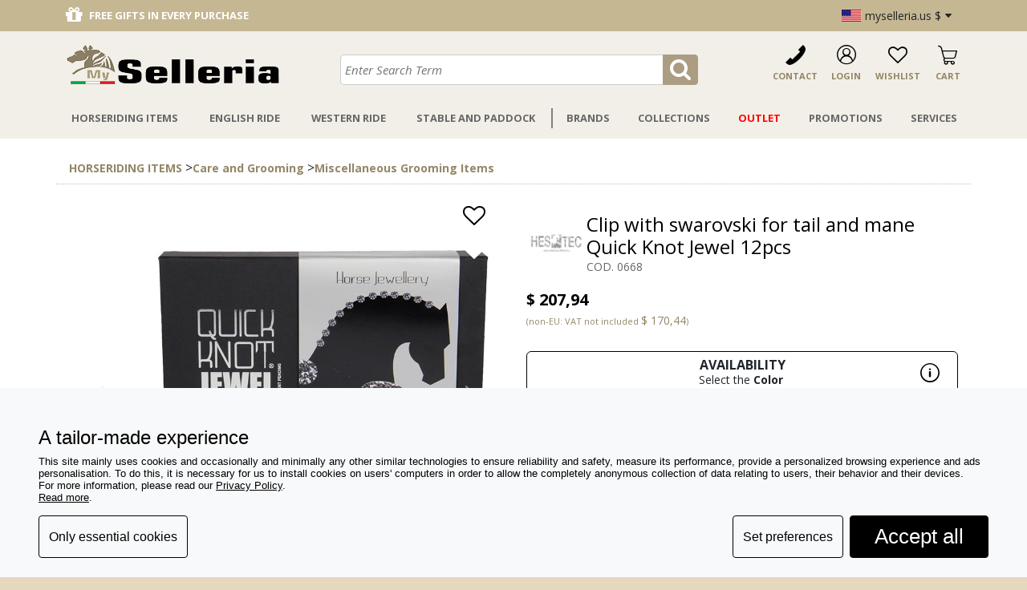

--- FILE ---
content_type: text/html; charset=utf-8
request_url: https://www.myselleria.us/P0668-clip-with-swarovski-for-tail-and-mane
body_size: 29864
content:
<!DOCTYPE html>
<html class="min-vh-100" lang="en">

<head>
    <meta charset="UTF-8">
    <meta name="viewport" content="width=device-width, initial-scale=1">
    <title>CLIP WITH SWAROVSKI FOR TAIL AND MANE QUICK KNOT JEWEL 12PCS - MySelleria</title>
    <meta name="keywords" content="CLIP WITH SWAROVSKI FOR TAIL AND MANE QUICK KNOT JEWEL 12PCS" />
    <meta name="description" content="Online sale of Equitation goods, in our Catalog you can find Clip with Swarovski for tail and mane Quick Knot Jewel 12pcs." />
    <meta name="google-site-verification" content="ohd23HEqiZN0DI2auAD9aPLZHmopW0L_ZoU_IXXRZ_A" />
    <meta name="facebook-domain-verification" content="d8iu3pmh3g0ltwcx5qflkf26ye7spo" />
        <link rel="alternate" hreflang="it" href="https://www.myselleria.it/P0668-clip-con-swarovski-per-coda-e-criniera-quick-knot-jewel-12pz" />
<link rel="alternate" hreflang="en" href="https://www.myselleria.com/P0668-clip-with-swarovski-for-tail-and-mane" />
<link rel="alternate" hreflang="en-GB" href="https://www.myselleria.co.uk/P0668-clip-with-swarovski-for-tail-and-mane" />
<link rel="alternate" hreflang="de" href="https://www.myselleria.de/P0668-clip-mit-swarovski-fur-schwanz-und-mahne" />
<link rel="alternate" hreflang="de-AT" href="https://www.myselleria.at/P0668-clip-mit-swarovski-fur-schwanz-und-mahne" />
<link rel="alternate" hreflang="en-US" href="https://www.myselleria.us/P0668-clip-with-swarovski-for-tail-and-mane" />
    <link rel="stylesheet" href="https://www.myselleria.us/css/custom_bootstrap.min.css">
    <link href="//maxcdn.bootstrapcdn.com/font-awesome/4.1.0/css/font-awesome.min.css" rel="stylesheet" />
    <link rel="stylesheet" href="https://www.myselleria.us/css/fontello/css/myselleria.css?7">
    <link rel='canonical' href='https://www.myselleria.us/P0668-clip-with-swarovski-for-tail-and-mane' />
    <link href='https://fonts.googleapis.com/css?family=Open+Sans:400italic,700italic,400,700' rel='stylesheet' type='text/css' />
    <link rel="icon" type="icon" href="https://www.myselleria.us/favicon.ico" />
    <!--[if IE]>
        <link rel="shortcut icon" href="favicon.ico" type="image/vnd.microsoft.icon" >
    <![endif]-->
    
    <script type="application/ld+json">    {
        "@context": "http://schema.org",
        "@type": "WebPage",
        "breadcrumb": "Home > HORSERIDING ITEMS > Care and Grooming > Miscellaneous Grooming Items",
        "mainEntity":             {
                "@context": "http://schema.org",
                "@type": "Product",
                "sku": "0668",
                
                "image": ["/trunk/pr_imgbig_3721_quick-knot-jewel-hestec1.jpg","/trunk/pr_img1_3721_0668-aa.jpg","/trunk/pr_img2_3721_0668-ab.jpg","/trunk/pr_img3_3721_0668-scatolaa.jpg","/trunk/pr_img4_3721_0668-det.jpg"],
                "offers": {
                    "@type": "AggregateOffer",
                    "highPrice": "207.94",
                    "lowPrice": "207.94",
                    "priceCurrency": "USD",
                    "priceValidUntil": "2026-07-26",
                    "offerCount": "1",
                    "seller":     {
        "@context": "http://schema.org",
        "@type": "SportingGoodsStore",
        "name": "My Selleria",
        "description": "Horseriding items, English ride, Western ride, Paddock and Stable Items.",
        "openingHours": "Mo-Sa 09:00-12:30, 15:00-19:00",
        "telephone": "+049 584 2151",
        "address": {
            "@type": "PostalAddress",
            "addressLocality": "Sant'Angelo di Piove di Sacco PD, Italy",
            "postalCode": "35020",
            "streetAddress": "Via Ruzzante, 5",
            "addressCountry": "IT",
            "description": "Horseriding items, English ride, Western ride, Paddock and Stable Items."
            },
        "email": "info@myselleria.it",
        "url" :"www.myselleria.us",
        "currenciesAccepted": ["EUR","USD","GBP"],
        "priceRange": "$",
        "logo" : "https://www.myselleria.us/images/logo_myselleria.jpg",
        "image" : "https://www.myselleria.us/images/logo_myselleria.jpg",
        "sameAs" : ["https://www.facebook.com/myselleria","https://twitter.com/MySelleria","https://www.instagram.com/my_selleria/","https://www.youtube.com/user/myselleria"]
    }
                },
                
                "brand": {"@type": "Brand",
                    "name": "HES-TEC",
                    "logo": "/trunk/br_img_214_hestec.jpg"},
                "itemCondition": "NewCondition",
                "name": "CLIP WITH SWAROVSKI FOR TAIL AND MANE QUICK KNOT JEWEL 12PCS - MySelleria",
                "description": "Online sale of Equitation goods, in our Catalog you can find Clip with Swarovski for tail and mane Quick Knot Jewel 12pcs.",
                "url":"https://www.myselleria.us/P0668-clip-with-swarovski-for-tail-and-mane"
            },
        "creator" :     {
        "@context": "http://schema.org",
        "@type": "SportingGoodsStore",
        "name": "My Selleria",
        "description": "Horseriding items, English ride, Western ride, Paddock and Stable Items.",
        "openingHours": "Mo-Sa 09:00-12:30, 15:00-19:00",
        "telephone": "+049 584 2151",
        "address": {
            "@type": "PostalAddress",
            "addressLocality": "Sant'Angelo di Piove di Sacco PD, Italy",
            "postalCode": "35020",
            "streetAddress": "Via Ruzzante, 5",
            "addressCountry": "IT",
            "description": "Horseriding items, English ride, Western ride, Paddock and Stable Items."
            },
        "email": "info@myselleria.it",
        "url" :"www.myselleria.us",
        "currenciesAccepted": ["EUR","USD","GBP"],
        "priceRange": "$",
        "logo" : "https://www.myselleria.us/images/logo_myselleria.jpg",
        "image" : "https://www.myselleria.us/images/logo_myselleria.jpg",
        "sameAs" : ["https://www.facebook.com/myselleria","https://twitter.com/MySelleria","https://www.instagram.com/my_selleria/","https://www.youtube.com/user/myselleria"]
    },
        "name" : "CLIP WITH SWAROVSKI FOR TAIL AND MANE QUICK KNOT JEWEL 12PCS - MySelleria",
        "description" : "Online sale of Equitation goods, in our Catalog you can find Clip with Swarovski for tail and mane Quick Knot Jewel 12pcs."
    }</script>
    <link rel="stylesheet" type="text/css" href="https://www.myselleria.us/css/style_home_2019-7.css" />

    <link rel="stylesheet" type="text/css" href="https://www.myselleria.us/css/formFunction-7.css" />
    <link rel="stylesheet" type="text/css" href="https://www.myselleria.us/css/jquery.countdown-7.css" /><link rel="stylesheet" type="text/css" href="https://www.myselleria.us/css/style_art-7.css" /><style>
#witcookie-accept-btn {
	font-size: 2em!important;
	padding-left: 30px!important;
	padding-right: 30px!important;
}
</style>    <link rel="stylesheet" href="https://www.myselleria.us/css/styleslider-7.css" />
    <link rel="stylesheet" href="https://www.myselleria.us/css/carousel-7.css" />
    <link rel="stylesheet" type="text/css" href="https://www.myselleria.us/css/jquery.fancybox-1.3.4-7.css" media="screen" />

    <!-- select2 -->
    <link rel="stylesheet" href="https://www.myselleria.us/css/select2.min-7.css" />
    <link rel="stylesheet" type="text/css" href="https://www.myselleria.us/css/style_full_2024-7.css" />
    <!-- Google Tag Manager -->
<script>(function(w,d,s,l,i){w[l]=w[l]||[];w[l].push({'gtm.start':
new Date().getTime(),event:'gtm.js'});var f=d.getElementsByTagName(s)[0],
j=d.createElement(s),dl=l!='dataLayer'?'&l='+l:'';j.async=true;j.src=
'https://www.googletagmanager.com/gtm.js?id='+i+dl;f.parentNode.insertBefore(j,f);
})(window,document,'script','dataLayer','GTM-55LXGVN8');</script>
<!-- End Google Tag Manager -->    <!-- Webinteam sistema cookie-->
	<script id="WitCookie" type="text/javascript" src="https://cookie.webinteam.com/cc.js?id=n85n8eN0v8lQq4V69hf1s0gdXVk21N9D1P1wzEHg" data-cid="n85n8eN0v8lQq4V69hf1s0gdXVk21N9D1P1wzEHg"></script>    <!-- Facebook Pixel Code -->
<script>
    ! function(f, b, e, v, n, t, s) {
        if (f.fbq) return;
        n = f.fbq = function() {
            n.callMethod ?
                n.callMethod.apply(n, arguments) : n.queue.push(arguments)
        };
        if (!f._fbq) f._fbq = n;
        n.push = n;
        n.loaded = !0;
        n.version = '2.0';
        n.queue = [];
        t = b.createElement(e);
        t.async = !0;
        t.src = v;
        s = b.getElementsByTagName(e)[0];
        s.parentNode.insertBefore(t, s)
    }(window, document, 'script',
        'https://connect.facebook.net/en_US/fbevents.js');
    fbq('init', '510062302449349');
    fbq('track', 'PageView');
</script>
<noscript>
    <img height="1" width="1" src="https://www.facebook.com/tr?id=510062302449349&ev=PageView
&noscript=1" />
</noscript>
<!-- End Facebook Pixel Code -->
    <script type="text/javascript" language="javascript" src="https://www.myselleria.us/js/bootstrap5.bundle.min.js"></script>
    <script type="text/javascript" language="javascript" src="https://www.myselleria.us/js/jquery_v172-7.js"></script>
    <script type="text/javascript" language="javascript" src="https://www.myselleria.us/js/jquery.carouFredSel-5.6.4-packed-7.js"></script>
    <script type="text/javascript" language="javascript" src="https://www.myselleria.us/js/jquery.touchSwipe-7.js"></script>

    <script type="text/javascript" language="javascript" src="https://www.myselleria.us/js/general_script-7.js"></script>
    <script type="text/javascript" language="javascript" src="https://www.myselleria.us/js/form_script-7.js"></script>
    <script type="text/javascript" src="https://www.myselleria.us/js/jquery.countdown-7.js"></script><script type="text/javascript" src="https://www.myselleria.us/js/countdown-7.js"></script>    <script type="text/javascript" src="https://www.myselleria.us/js/jquery.fancybox-1.3.4.pack-7.js"></script>

    <!-- select2 -->
    <script type="text/javascript" src="https://www.myselleria.us/js/select2.full.min-7.js"></script>

    <script type="text/javascript" src="https://www.myselleria.us/js/jquery.aw-showcase.min-7.js"></script>

    <!-- ANALYTICS -->
    

    
    <script type="text/javascript">
        var path='https://www.myselleria.us';
var lang='en';
 var pr_stock = 0; 
 var var_stock = {}; var ip = '18.223.30.86'
pr_stock = 0
var_stock[41070] = 0

  
        var timer_menu = '';
        var order_by_price = true;
        var order_by_descr = true;
        /* var menu_width = sub_menu_width = count_menu = 0; */

        /* $(window).load(function() {
            // menu header
            $('.dmen_right').each(function() {
                sub_menu_width += $(this).width();
                count_menu++;
            });
            $('.dmen_left').each(function() {
                sub_menu_width += $(this).width();
            });
            sub_menu_width += $('.dmen_first').width();
            var wadd = 2 + ($('#menu_main').width() - sub_menu_width) / (count_menu + 1);

            $('.dmen_right a').each(function(i) {
                if (i < (count_menu - 1)) {
                    $(this).width($(this).width() + wadd);
                    sub_menu_width += wadd;
                } else
                    $(this).width(1020 - (sub_menu_width - $(this).width()));
            });

            $('.menu').hide().css({
                'opacity': 1
            }).fadeIn();
        }); */

        $(document).ready(function() {
            //, .header_login_custom
    $('.butt_login_custom').fancybox({
       'autoScale'      : false,
        'transitionIn'  : 'none',
        'transitionOut' : 'none',
        'showNavArrows' : false,
        onComplete: function(){
            $('#login_modal').removeClass('wishlist-login-modal');
            $('#wishlist-msg').css('display','none');
        }
    });
// Nav Element Full Width.
var num_left = $( ".menu ul li.dmen_left").length;
$( ".menu ul li:nth-child("+num_left+") a" ).css('border-right','none');

$('#menu_main').mouseleave(function() {
    $('.sub').hide();
});
 
$('.menu_link').mouseleave(function() {    
    window.clearTimeout(timer_menu);
});
$('.menu_link').mouseenter(function(e) {
   timer_menu = setTimeout(function() {
        show_menu(e.target.id);
        },0);
});


window.addEventListener("scroll", function () {
	const acquistaBtnFixed = document.getElementById('myselleria-addtocart-button-fixed');
	const productBottom = document.getElementById('myselleria-addtocart-button').getBoundingClientRect().bottom;
	const footerTop = document.getElementById('footer').getBoundingClientRect().top;

	if (footerTop <= window.innerHeight) {
		$(acquistaBtnFixed).fadeOut();
	} else if (productBottom <= ($('#header').parent().outerHeight() + 10)) {
		$(acquistaBtnFixed).fadeIn();
	} else {
		$(acquistaBtnFixed).fadeOut();
	}
});			updateIframeVideoHeight('carousel-0668');		bootstrap.Carousel.getOrCreateInstance(document.getElementById('carousel-0668')).to(0);   $('#privacy_link').fancybox({
       'autoScale'      : true,
        'transitionIn'  : 'none',
        'transitionOut' : 'none',
        'showNavArrows' : false
   });
$('[data-toggle="lightbox"]').fancybox({
       'autoScale'      : true,
        'transitionIn'  : 'none',
        'transitionOut' : 'none',
        'showNavArrows' : false
   });
   $('#availability_info a').fancybox({
       'autoScale'      : false,
        'transitionIn'  : 'none',
        'transitionOut' : 'none',
        'showNavArrows' : false
   });

   $('a[rel="fancy_gall"]').each(function () {

		var obj = {
			'autoScale'      : true,
			'transitionIn'  : 'none',
			'transitionOut' : 'none',
			'showNavArrows' : true
		}

		if($(this).hasClass('iframe')) {
			obj.width = '75%';
			obj.height = '75%';
			obj.autoScale = false;
			obj.transitionIn = 'none';
			obj.transitionOut = 'none';
			obj.type = 'iframe';
		} else if($(this).hasClass('iframe-big')) {
			obj.width = '90%';
			obj.height = '90%';
			obj.autoScale = false;
			obj.transitionIn = 'none';
			obj.transitionOut = 'none';
			obj.type = 'iframe';
		}

		$(this).fancybox(obj);
   });

   $('.free-shipping,.free-shipping-custom').fancybox({
       'autoScale'      : false,
        'transitionIn'  : 'none',
        'transitionOut' : 'none',
        'showNavArrows' : false
   });

   $('#comment_link').fancybox({
       'autoScale'      : false,
        'transitionIn'  : 'none',
        'transitionOut' : 'none',
        'showNavArrows' : false
   });

   $('#choose_detail').fancybox({
       'autoScale'      : false,
        'transitionIn'  : 'none',
        'transitionOut' : 'none',
        'width'         : '4',
        'height'        : '2',
        'type'          : 'iframe',
        'showNavArrows' : false
   });

   $('#button_suggest_selection').fancybox({
       'autoScale'      : false,
        'transitionIn'  : 'none',
        'transitionOut' : 'none',
        'showNavArrows' : false
   });

		$('.show-max-lines').each(function(i,elm) {
			const isTextClamped = elm.scrollHeight > elm.clientHeight;
			if (!isTextClamped) {
				$(elm).find('.btn-show-more-less-parent').hide();
				$(elm).parent().removeClass('pb-5');
			}
		});
 $('.butt_commenti').fancybox({
       'autoScale'      : false,
        'transitionIn'  : 'none',
        'transitionOut' : 'none',
        'showNavArrows' : false
   });
            $("body").keypress(function(e) {
                if (e.which == 13) {
                    if ($('.butt_entra').is(':visible')) {
                        form_login.submit()
                    }
                }
            });

        });
    </script>

    <!-- TrustBox script -->
    <script type="text/javascript" src="//widget.trustpilot.com/bootstrap/v5/tp.widget.bootstrap.min.js" async></script>
    <!-- End Trustbox script -->

    <link rel="manifest" href="/manifest.json">

        <!-- Onesignal -->
    <link rel="manifest" href="manifest_onesignal.json" />
    <script src="https://cdn.onesignal.com/sdks/OneSignalSDK.js" async=""></script>
    <script>
        var OneSignal = window.OneSignal || [];
        OneSignal.push(function() {
            OneSignal.init({
                appId: "62c929fb-2781-4538-bc0b-fa4766098a9a",
                notifyButton: {
                    enable: true,
                },
            });
            OneSignal.showNativePrompt();
        });
    </script>    <!-- Sendinblue -->
<script type="text/javascript">
    (function() {
        window.sib = {
            equeue: [],
            client_key: "vzc549mw92imbyw4o7rzl"
        };
        // OPTIONAL: email for identify request
        // window.sib.email_id = 'example@domain.com';
        window.sendinblue = {};
        for (var j = ['track', 'identify', 'trackLink', 'page'], i = 0; i < j.length; i++) {
            (function(k) {
                window.sendinblue[k] = function() {
                    var arg = Array.prototype.slice.call(arguments);
                    (window.sib[k] || function() {
                        var t = {};
                        t[k] = arg;
                        window.sib.equeue.push(t);
                    })(arg[0], arg[1], arg[2]);
                };
            })(j[i]);
        }
        var n = document.createElement("script"),
            i = document.getElementsByTagName("script")[0];
        n.type = "text/javascript", n.id = "sendinblue-js", n.async = !0, n.src = "https://sibautomation.com/sa.js?key=" + window.sib.client_key, i.parentNode.insertBefore(n, i), window.sendinblue.page();
    })();
</script>
    </head>

<body class="min-vh-100">
    <!-- Google Tag Manager (noscript) -->
<noscript><iframe src="https://www.googletagmanager.com/ns.html?id=GTM-55LXGVN8"
height="0" width="0" style="display:none;visibility:hidden"></iframe></noscript>
<!-- End Google Tag Manager (noscript) -->
    
    <div class="px-0 d-flex flex-column min-vh-100" id="box">
        <div class="title sticky-top" id="fullnavbarsticky">

    <div class="myselleria-topbar">
        <div class="container pe-md-0">
            <div class="myselleria-topbar header-top row justify-content-stretch align-items-center w-100 py-1" style="min-height: 39px;">
                <div class="carousel slide d-lg-none d-block col-12 col-md-6" data-bs-ride="carousel">
                    <div class="carousel-inner">
                        <div class="carousel-item active">
                            <div class="d-flex justify-content-center justify-content-md-start align-items-center"  style="min-height: 30px;">
                                
<!-- TrustBox widget - Micro Star -->
<div class="trust-pilot-header mx-md-0">

    <div class="trustpilot-widget"
    data-locale="en-US"
    data-template-id="5419b732fbfb950b10de65e5"
    data-businessunit-id="59a910450000ff0005aa28e2"
    data-style-height="20px" data-style-width="100%" data-theme="light">
        <a href="https://www.trustpilot.com/review/www.myselleria.us" target="_blank" rel="noopener">Trustpilot</a>
    </div>

</div>
<!-- End TrustBox widget -->
                            </div>
                        </div>
                        <div class="carousel-item">
                                <div><p class="header-message justify-content-md-start text-nowrap"><i class="me-2 fa fa-gift fs-4"></i>FREE GIFTS IN EVERY PURCHASE</p></div>
                        </div>
                        <div class="carousel-item">
                                <div><p class="header-message header-message-center justify-content-md-start text-nowrap"><i class="me-1 fa fa-tag fs-4"></i>DISCOUNT KOO PON</p></div>
                        </div>
                    </div>
                </div>
                <div class="carousel slide d-none d-lg-flex justify-content-center align-items-center col-4" data-bs-ride="carousel">
                    <div class="carousel-inner">
                        <div class="carousel-item active">
                                <div><p class="header-message justify-content-md-start text-nowrap"><i class="me-2 fa fa-gift fs-4"></i>FREE GIFTS IN EVERY PURCHASE</p></div>
                        </div>
                        <div class="carousel-item">
                                <div><p class="header-message header-message-center justify-content-md-start text-nowrap"><i class="me-1 fa fa-tag fs-4"></i>DISCOUNT KOO PON</p></div>
                        </div>
                    </div>
                </div>
                <div class="d-none d-lg-block col-4">
                    
<!-- TrustBox widget - Micro Star -->
<div class="trust-pilot-header mx-md-0">

    <div class="trustpilot-widget"
    data-locale="en-US"
    data-template-id="5419b732fbfb950b10de65e5"
    data-businessunit-id="59a910450000ff0005aa28e2"
    data-style-height="20px" data-style-width="100%" data-theme="light">
        <a href="https://www.trustpilot.com/review/www.myselleria.us" target="_blank" rel="noopener">Trustpilot</a>
    </div>

</div>
<!-- End TrustBox widget -->
                </div>
                        <div class="hedaer-lang-drop d-none d-md-flex justify-content-end align-items-center col-4 col-md-6 col-lg-4">
            <ul>
                <li class="flag_big d-flex align-items-center">
                    <img src="/images/us.jpg" alt="english" title="english" />&nbsp;myselleria.us &dollar; <i class="fa fa-caret-down"></i>
                    <div id="hedaer-lang-drop-ul">
                        <ul>
                            <li class="flag"><a href='https://www.myselleria.it' title='italiano'><img src='/images/italia.jpg' alt='italiano' title='italiano' />&nbsp;myselleria.it &euro;</a></li>
                            <li class="flag"><a href='https://www.myselleria.com' title='english'><img src='/images/eu.jpg' alt='english' title='english' />&nbsp;myselleria.com &euro;</a></li>
                            <li class="flag"><a href='https://www.myselleria.co.uk' title='english'><img src='/images/england.jpg' alt='english' title='english' />&nbsp;myselleria.co.uk &pound;</a></li>
                            <li class="flag"><a href='https://www.myselleria.de' title='deutsch'><img src='/images/germania.jpg' alt='deutsch' title='deutsch' />&nbsp;myselleria.de &euro;</a></li>
                            <li class="flag"><a href='https://www.myselleria.at' title='deutsch'><img src='/images/austria.jpg' alt='deutsch' title='deutsch' />&nbsp;myselleria.at &euro;</a></li>
                            <li class="flag"><a href='https://www.myselleria.us' title='english'><img src='/images/us.jpg' alt='english' title='english' />&nbsp;myselleria.us &dollar;</a></li>
                        </ul>
                    </ul>
                </li>
            </ul>
        </div>
            </div>
        </div>
    </div>

    <header style="background-color:#F2EFE8">
        <div class="header-controls-container container d-flex flex-wrap justify-content-between align-items-end pt-3 pb-3">
            <button class="btn btn-link bg-transparent text-black border-0 d-md-none me-4 pb-0" type="button" data-bs-toggle="offcanvas" data-bs-target="#offcanvasWithBothOptions" aria-controls="offcanvasWithBothOptions"><i class="fa fa-bars fs-3"></i></button>
            <div class="mw-40 mw-md-30" style="vertical-align:top;">
                <a class="d-block" href="/"><img src="/images/logo_myselleria.png" class="logo-img w-100" alt="logo" title="myselleria" style="max-height: 50px;"/></a>
            </div>
            <div id="middle_2" class="d-flex justify-content-center order-last order-md-2 flex-lg-grow-1 flex-grow-1 mt-3 mt-md-0 flex-md-grow-0 w-100 mw-md-30 mw-lg-40">
    <div class="menu_search flex-grow-1">
            <form action="https://www.myselleria.us/_search" method="get" id="form_search" class="mb-0">
            <div class="input-group flex-nowrap">
                <input style="" type="text" autocomplete="off" name="words" id="parola" class="search" onkeyup="hints_words($('#parola').val(), 'en')"  placeholder="enter search term" value="" onblur="$('#parola').addClass('focused');" aria-describedby="search-addon-myselleria"/>
                <button class="btn btn-sm btn-primary text-white" onclick="$('#form_search').submit();" id="search-addon-myselleria"><i class="fa fa-search fa-2x"></i></button>
            </div>
            <input type='hidden' name='lang' value='en'/>
            <div id="hints_result" style="display:none">&nbsp;</div>
            </form>
    </div>
</div>

            
    <div id="header-top-icons" class="order-md-3">
        <ul class="d-flex align-items-center">
            <li class="d-none d-md-inline-block"><a href="https://www.myselleria.us/contact-us.html"><img src="/images/phone-call.png"/><span>contact</span></a></li>
            <li class="ms-0 ms-md-3 me-0">
                <button class="btn btn-link text-black fw-bold text-uppercase p-0" data-bs-toggle="modal" data-bs-target="#login_modal" onclick="$('#wishlist-msg').hide();">
                    <i class="fontello-user fa-2x text-black d-block lh-1" style="font-size:24px;"></i>
                    <!-- <img src="/images/man-user.png"/> --><span class="d-none d-md-inline-block">login</span>
                </button>    
                <!-- <a class="header_login_custom" href="#login_modal"><img src="/images/man-user.png"/><span>login</span></a> -->
            </li>
            <li class="ms-0 ms-md-3 me-0">
                <button class="btn btn-link text-black fw-bold text-uppercase p-0" data-bs-toggle="modal" data-bs-target="#login_modal" onclick="$('#wishlist-msg').show();">
                    <i class="fontello-heart-empty fa-2x text-black d-block lh-1" style="font-size:24px;"></i>
                    <!-- <img src="/images/prefer.png" style="padding-top: 2px;"/> --><span class="d-none d-md-inline-block">Wishlist</span>
                </button>
            </li>
            <li class="ms-0 ms-md-3 me-0 position-relative">
    <a href="https://www.myselleria.us/_c/cartsummary">
        <i class="fontello-shopping-cart fa-2x text-black d-block lh-1 " style="font-size:24px;" id="header-top-icon-cart"></i>
        <span id="header-top-cart" class="d-inline d-md-inline-block">
            <span class="d-none d-md-inline-block">Cart</span> <span class="myselleria-cart-count position-absolute top-0 end-0 d-inline d-md-inline-block px-1 bg-success rounded-circle text-white small"></span>
        </span>
    </a>
</li>
        </ul>
    </div>
        </div>
        <nav id="menu_main" class="p-0 container">
    <div class="container menu px-0 d-flex position-relative"><ul class="nav d-md-flex d-none flex-wrap justify-content-around w-100">
    <div class="dmen_left flex-grow-1 d-flex justify-content-around">    <li class="dmen_left flex-grow-1 d-flex justify-content-center align-items-center">
        <a href="https://www.myselleria.us/F1-horseriding-items" id="link_1" class="menu_link flex-grow-1 py-lg-3 py-md-2 py-2" >Horseriding Items</a>
    </li>    <li class="dmen_left flex-grow-1 d-flex justify-content-center align-items-center">
        <a href="https://www.myselleria.us/F2-english-ride" id="link_2" class="menu_link flex-grow-1 py-lg-3 py-md-2 py-2" >English Ride</a>
    </li>    <li class="dmen_left flex-grow-1 d-flex justify-content-center align-items-center">
        <a href="https://www.myselleria.us/F3-western-ride" id="link_3" class="menu_link flex-grow-1 py-lg-3 py-md-2 py-2" >Western Ride</a>
    </li>    <li class="dmen_left flex-grow-1 d-flex justify-content-center align-items-center">
        <a href="https://www.myselleria.us/F4-paddock-and-stable-items" id="link_4" class="menu_link flex-grow-1 py-lg-3 py-md-2 py-2" >Stable And Paddock</a>
    </li>        </div>
        <div class="dmen_divider"></div>
        <div class="dmen_right flex-grow-1 d-flex justify-content-around">
            <li class="flex-grow-1 d-flex justify-content-center align-items-center">
                <a class="menu_link flex-grow-1 py-lg-3 py-md-2 py-2" href="https://www.myselleria.us/brands.html">Brands</a>
            </li>    <li class="dmen_right flex-grow-1 d-flex justify-content-center align-items-center">
        <a href="https://www.myselleria.us/F10-collections" id="link_10" class="menu_link flex-grow-1 py-lg-3 py-md-2 py-2" >Collections</a>
    </li>    <li class="dmen_right flex-grow-1 d-flex justify-content-center align-items-center">
        <a href="https://www.myselleria.us/F17-outlet" id="link_17" class="menu_link flex-grow-1 py-lg-3 py-md-2 py-2" style="color:#ff0000;">Outlet</a>
    </li>    <li class="dmen_right flex-grow-1 d-flex justify-content-center align-items-center">
        <a href="https://www.myselleria.us/F15-services-promotions" id="link_15" class="menu_link flex-grow-1 py-lg-3 py-md-2 py-2" >Promotions</a>
    </li>    <li class="dmen_right flex-grow-1 d-flex justify-content-center align-items-center">
        <a href="https://www.myselleria.us/F16-services" id="link_16" class="menu_link flex-grow-1 py-lg-3 py-md-2 py-2" >Services</a>
    </li>    </ul>
    </div><div id="sub_1" class="container sub submenu-minus-margin-medium-device" >
    <div class="d-flex flex-row flex-wrap">        <ul>
            <a href="https://www.myselleria.us/C82-accessories-for-horse-riding"> <h3>Accessories For Horse Riding</h3></a>    <li><a href="https://www.myselleria.us/S489-grooming-box-for-riding">Grooming Box for Riding</a></li>    <li><a href="https://www.myselleria.us/S490-trunks-for-saddles">Trunks for saddles</a></li>    <li><a href="https://www.myselleria.us/S491-saddlebags">Saddlebags</a></li>    <li><a href="https://www.myselleria.us/S492-collars-and-muzzles">Collars and Muzzles</a></li>    <li><a href="https://www.myselleria.us/S493-head-guards-and-hoods">Head Guards and Hoods</a></li>    <li><a href="https://www.myselleria.us/S494-horsewhips">Horsewhips</a></li>    <li><a href="https://www.myselleria.us/S557-fly-masks">Fly Masks</a></li>    <li><a href="https://www.myselleria.us/S495-clippers-and-combs">Clippers and Combs</a></li></ul>        <ul>
            <a href="https://www.myselleria.us/C18-gifts"> <h3>Gifts</h3></a>    <li><a href="https://www.myselleria.us/S610-gifts-for-horse-riding">Gifts for Horse Riding</a></li>    <li><a href="https://www.myselleria.us/S248-costume-jewellery">Costume Jewellery</a></li>    <li><a href="https://www.myselleria.us/S257-riding-toys">Riding Toys</a></li>    <li><a href="https://www.myselleria.us/S107-key-rings">Key-rings</a></li>    <li><a href="https://www.myselleria.us/S109-miscellaneous-items">Miscellaneous Items</a></li></ul>        <ul>
            <a href="https://www.myselleria.us/C15-halters-and-lead-lines"> <h3>Halters and Lead Lines</h3></a>    <li><a href="https://www.myselleria.us/S110-leather-halters">Leather Halters</a></li>    <li><a href="https://www.myselleria.us/S111-synthetic-halters">Synthetic Halters</a></li>    <li><a href="https://www.myselleria.us/S112-lead-lines">Lead Lines</a></li>    <li><a href="https://www.myselleria.us/S113-ties">Ties</a></li></ul>        <ul>
            <a href="https://www.myselleria.us/C20-horse-rugs"> <h3>Rugs and Accessories</h3></a>    <li><a href="https://www.myselleria.us/S114-rugs-accessories">Rugs accessories</a></li>    <li><a href="https://www.myselleria.us/S115-waterproof-rugs">Waterproof Rugs</a></li>    <li><a href="https://www.myselleria.us/S548-quarter-exercise-sheet">Quarter exercise sheet</a></li>    <li><a href="https://www.myselleria.us/S553-mesh-rugs">Mesh Rugs</a></li>    <li><a href="https://www.myselleria.us/S118-stable-rugs">Stable Rugs</a></li>    <li><a href="https://www.myselleria.us/S549-paddock-turnout-rugs">Paddock Turnout Rugs</a></li>    <li><a href="https://www.myselleria.us/S116-horse-fleece-and-wool-rug">Horse Fleece and Wool Rug</a></li>    <li><a href="https://www.myselleria.us/S117-terry-cloth-and-cotton-rugs">Terry Cloth and Cotton Rugs</a></li>    <li><a href="https://www.myselleria.us/S550-rugs-techniques">Rugs Techniques</a></li></ul>        <ul>
            <a href="https://www.myselleria.us/C22-horse-care-and-grooming"> <h3>Care and Grooming</h3></a>    <li><a href="https://www.myselleria.us/S119-miscellaneous-grooming-items">Miscellaneous Grooming Items</a></li>    <li><a href="https://www.myselleria.us/S121-veterinary">Veterinary</a></li>    <li><a href="https://www.myselleria.us/S122-hoof-care">Hoof Care</a></li>    <li><a href="https://www.myselleria.us/S123-repellents">Repellents</a></li>    <li><a href="https://www.myselleria.us/S124-care-and-grooming">Care and Grooming</a></li>    <li><a href="https://www.myselleria.us/S120-sweat-scrapers">Sweat Scrapers</a></li>    <li><a href="https://www.myselleria.us/S125-hoofpicks-and-brushes">Hoofpicks and Brushes</a></li>    <li><a href="https://www.myselleria.us/S126-brushes-and-combs">Brushes and Combs</a></li>    <li><a href="https://www.myselleria.us/S127-curry-combs">Curry Combs</a></li></ul>        <ul>
            <a href="https://www.myselleria.us/C23-breaking-equipment-and-coach-harness"> <h3>Breaking Equipment and Coach Harness</h3></a>    <li><a href="https://www.myselleria.us/S128-breaking-equipment">Breaking Equipment</a></li>    <li><a href="https://www.myselleria.us/S129-coach-harness">Coach Harness</a></li>    <li><a href="https://www.myselleria.us/S50-halters-maremmane">Halters Maremmane</a></li>    <li><a href="https://www.myselleria.us/S487-disciplines-vaquera">Disciplines Vaquera</a></li></ul>        <ul>
            <a href="https://www.myselleria.us/C25-horse-supplements"> <h3>Supplements and Feed</h3></a>    <li><a href="https://www.myselleria.us/S546-biscuits-for-horses">Biscuits for Horses</a></li>    <li><a href="https://www.myselleria.us/S130-raw-materials-and-salts">Raw Materials and Salts</a></li>    <li><a href="https://www.myselleria.us/S246-toys">Toys for Horses</a></li>    <li><a href="https://www.myselleria.us/S131-herbal-mixes">Herbal Mixes</a></li>    <li><a href="https://www.myselleria.us/S132-general-supplements">General Supplements</a></li>    <li><a href="https://www.myselleria.us/S133-specific-supplements">Specific Supplements</a></li></ul>        <ul>
            <a href="https://www.myselleria.us/C26-farrier"> <h3>Farrier</h3></a>    <li><a href="https://www.myselleria.us/S134-miscellaneous-farrier-accessories">Miscellaneous Farrier Accessories</a></li>    <li><a href="https://www.myselleria.us/S135-nails">Nails</a></li>    <li><a href="https://www.myselleria.us/S552-horse-hoof-boots">Horse hoof Boots</a></li>    <li><a href="https://www.myselleria.us/S136-horseshoes">Horseshoes</a></li>    <li><a href="https://www.myselleria.us/S137-files">Files</a></li>    <li><a href="https://www.myselleria.us/S138-hammers">Hammers</a></li>    <li><a href="https://www.myselleria.us/S139-crampons-and-accessories">Crampons and Accessories</a></li>    <li><a href="https://www.myselleria.us/S140-scrapes-and-buffers">Scrapes and Buffers</a></li>    <li><a href="https://www.myselleria.us/S141-nippers">Nippers</a></li>    <li><a href="https://www.myselleria.us/S142-nail-pullers">Nail Pullers</a></li></ul>        <ul>
            <a href="https://www.myselleria.us/C27-snap-hooks-buckles-studs"> <h3>Snap Hooks, Buckles, Studs</h3></a>    <li><a href="https://www.myselleria.us/S143-rings">Rings</a></li>    <li><a href="https://www.myselleria.us/S144-buckles">Buckles</a></li>    <li><a href="https://www.myselleria.us/S145-snap-hooks">Snap Hooks</a></li>    <li><a href="https://www.myselleria.us/S146-other-spare-parts">Other Spare Parts</a></li></ul>        <ul>
            <a href="https://www.myselleria.us/C28-leather-and-clothing-care"> <h3>Leather and Clothing Care</h3></a>    <li><a href="https://www.myselleria.us/S147-leather-care">Leather Care</a></li>    <li><a href="https://www.myselleria.us/S148-clothing-care">Clothing Care</a></li>    <li><a href="https://www.myselleria.us/S607-horse-boots-care">Horse Boots Care</a></li></ul>        <ul>
            <a href="https://www.myselleria.us/C29-riding-protective-devices"> <h3>Protective Devices and Bandages</h3></a>    <li><a href="https://www.myselleria.us/S150-bandages-and-paddings">Bandages and Paddings</a></li>    <li><a href="https://www.myselleria.us/S151-tail-guard">Tail Guard</a></li>    <li><a href="https://www.myselleria.us/S152-travel-protection">Travel Protection</a></li>    <li><a href="https://www.myselleria.us/S153-coronet-boots">Coronet Boots</a></li>    <li><a href="https://www.myselleria.us/S155-jump-protections">Jump Protections</a></li>    <li><a href="https://www.myselleria.us/S255-dressage-protections-boots">Dressage Protections Boots</a></li>    <li><a href="https://www.myselleria.us/S154-therapeutic-protection-boots">Therapeutic Protection Boots</a></li>    <li><a href="https://www.myselleria.us/S256-western-protection-boots">Western Protection Boots</a></li>    <li><a href="https://www.myselleria.us/S12-other-protections">Other Protections</a></li></ul>        <ul>
            <a href="https://www.myselleria.us/C149-natural-horsemanship-riding"> <h3>Natural Horsemanship</h3></a>    <li><a href="https://www.myselleria.us/S547-natural-horsemanship">Natural Horsemanship Accessories</a></li>    <li><a href="https://www.myselleria.us/S604-bareback-natural-riding">Bareback for Natural Riding</a></li>    <li><a href="https://www.myselleria.us/S602-rope-halters">Rope Halters</a></li>    <li><a href="https://www.myselleria.us/S603-leads-and-ropes">Leads and Ropes</a></li>    <li><a href="https://www.myselleria.us/S601-bitless-bridles">Bitless Bridles</a></li>        </ul>
    </div>
</div><div id="sub_2" class="container sub submenu-minus-margin-medium-device" >
    <div class="d-flex flex-row flex-wrap">        <ul>
            <a href="https://www.myselleria.us/C31-english-riding-apparel"> <h3>English Riding Apparel</h3></a>    <li><a href="https://www.myselleria.us/S156-miscellaneous-accessories">Miscellaneous Accessories</a></li>    <li><a href="https://www.myselleria.us/S157-protective-vests">Protective Vests</a></li>    <li><a href="https://www.myselleria.us/S485-technical-socks">Technical Socks</a></li>    <li><a href="https://www.myselleria.us/S158-competition-shirts">Competition Shirts</a></li>    <li><a href="https://www.myselleria.us/S561-ties-plastron">Ties and Plastron</a></li>    <li><a href="https://www.myselleria.us/S159-caps-and-helmets">Caps and Helmets</a></li>    <li><a href="https://www.myselleria.us/S160-sweatshirts-fleece-tops-and-sweaters">Sweatshirts, Fleece Tops and Sweaters</a></li>    <li><a href="https://www.myselleria.us/S236-chaps">Chaps</a></li>    <li><a href="https://www.myselleria.us/S161-competition-coats">Competition Coats</a></li>    <li><a href="https://www.myselleria.us/S162-coats-and-vests">Coats and Vests</a></li>    <li><a href="https://www.myselleria.us/S163-riding-gloves">Riding gloves</a></li>    <li><a href="https://www.myselleria.us/S483-technical-garment-for-sports">Technical Garment for Sports</a></li>    <li><a href="https://www.myselleria.us/S608-womans-riding-leggings">Woman's Riding Leggings</a></li>    <li><a href="https://www.myselleria.us/S609-junior-riding-leggings">Junior Riding Leggings</a></li>    <li><a href="https://www.myselleria.us/S593-riding-technical-shirts">Riding Technical Shirts</a></li>    <li><a href="https://www.myselleria.us/S266-t-shirts">T-Shirts</a></li>    <li><a href="https://www.myselleria.us/S164-womans-riding-breeches">Woman's Riding Breeches</a></li>    <li><a href="https://www.myselleria.us/S544-mans-riding-breeches">Man's Riding Breeches</a></li>    <li><a href="https://www.myselleria.us/S545-junior-riding-breeches">Junior Riding Breeches</a></li>    <li><a href="https://www.myselleria.us/S165-womans-polo-riding">Woman's Polo Riding</a></li>    <li><a href="https://www.myselleria.us/S543-mans-polo-riding">Man's Polo Riding</a></li>    <li><a href="https://www.myselleria.us/S554-junior-polo-riding">Junior Polo Riding</a></li>    <li><a href="https://www.myselleria.us/S555-polo-fashion">Polo Fashion</a></li>    <li><a href="https://www.myselleria.us/S166-ankle-boots">Ankle Boots</a></li>    <li><a href="https://www.myselleria.us/S263-riding-boots">Riding Boots</a></li></ul>        <ul>
            <a href="https://www.myselleria.us/C84-accessories-for-english-riding"> <h3>Accessories for English Riding</h3></a>    <li><a href="https://www.myselleria.us/S600-bags-for-horse-riding">Horse Riding Bags</a></li>    <li><a href="https://www.myselleria.us/S503-seat-covers">Seat Covers</a></li>    <li><a href="https://www.myselleria.us/S504-saddle-covers">Saddle Covers</a></li>    <li><a href="https://www.myselleria.us/S253-degogues-and-chambons">Degogues and Chambons</a></li>    <li><a href="https://www.myselleria.us/S180-protection-sleeve">Protection Sleeve</a></li>    <li><a href="https://www.myselleria.us/S181-martingales">Martingales</a></li>    <li><a href="https://www.myselleria.us/S182-breastplates">Breastplates</a></li>    <li><a href="https://www.myselleria.us/S190-pads">Pads</a></li>    <li><a href="https://www.myselleria.us/S238-under-tail-straps">Under Tail Straps</a></li>    <li><a href="https://www.myselleria.us/S521-girths">Girths</a></li>    <li><a href="https://www.myselleria.us/S191-saddle-pads">Saddle Cloths</a></li>    <li><a href="https://www.myselleria.us/S522-stirrup-leathers">Stirrup Leathers</a></li>    <li><a href="https://www.myselleria.us/S523-stirrups">Stirrups</a></li>    <li><a href="https://www.myselleria.us/S563-spare-parts-for-stirrups">Spare parts for Stirrups</a></li></ul>        <ul>
            <a href="https://www.myselleria.us/C32-english-bridles-and-reins"> <h3>English Bridles and Reins</h3></a>    <li><a href="https://www.myselleria.us/S167-english-bridles-accessories">English Bridles Accessories</a></li>    <li><a href="https://www.myselleria.us/S168-bridles">Bridles</a></li>    <li><a href="https://www.myselleria.us/S169-browbands">Browbands</a></li>    <li><a href="https://www.myselleria.us/S170-reins">Reins</a></li></ul>        <ul>
            <a href="https://www.myselleria.us/C34-bits-and-accessories"> <h3>Bits and Accessories</h3></a>    <li><a href="https://www.myselleria.us/S171-accessories-and-curb-chains">Accessories and Curb Chains</a></li>    <li><a href="https://www.myselleria.us/S173-ring-snaffles">Ring Snaffles</a></li>    <li><a href="https://www.myselleria.us/S172-bar-snaffles">Bar Snaffles</a></li>    <li><a href="https://www.myselleria.us/S174-d-ring-snaffles">D-Ring Snaffles</a></li>    <li><a href="https://www.myselleria.us/S175-oval-snaffles">Oval Snaffles</a></li>    <li><a href="https://www.myselleria.us/S264-ring-bits">Ring Bits</a></li>    <li><a href="https://www.myselleria.us/S177-hackamore-bits">Hackamore Bits</a></li>    <li><a href="https://www.myselleria.us/S178-happy-mouth-bits">Happy Mouth Bits</a></li>    <li><a href="https://www.myselleria.us/S179-pelham-bits">Pelham Bits</a></li>    <li><a href="https://www.myselleria.us/S176-miscellaneous-bits">Miscellaneous Bits</a></li></ul>        <ul>
            <a href="https://www.myselleria.us/C36-english-saddles"> <h3>English Saddles</h3></a>    <li><a href="https://www.myselleria.us/S562-accessories-for-riding-saddles">Accessories Riding Saddles</a></li>    <li><a href="https://www.myselleria.us/S183-jumping-saddles">Jumping Saddles</a></li>    <li><a href="https://www.myselleria.us/S184-general-purpose-saddles">General Purpose Saddles</a></li>    <li><a href="https://www.myselleria.us/S185-dressage-saddles">Dressage Saddles</a></li>    <li><a href="https://www.myselleria.us/S186-trekking-and-endurance-saddles">Trekking and Endurance Saddles</a></li>    <li><a href="https://www.myselleria.us/S187-miscellaneous-saddles">Miscellaneous Saddles</a></li></ul>        <ul>
            <a href="https://www.myselleria.us/C39-english-spurs"> <h3>Spurs</h3></a>    <li><a href="https://www.myselleria.us/S244-spurs-accessories">Spurs Accessories</a></li>    <li><a href="https://www.myselleria.us/S245-english-spurs">English Spurs</a></li>        </ul>
    </div>
</div><div id="sub_3" class="container sub submenu-minus-margin-medium-device" >
    <div class="d-flex flex-row flex-wrap">        <ul>
            <a href="https://www.myselleria.us/C42-Western-clothing"> <h3>Western Clothing</h3></a>    <li><a href="https://www.myselleria.us/S192-miscellaneous-accessories">Miscellaneous Accessories</a></li>    <li><a href="https://www.myselleria.us/S486-technical-socks-for-riders">Technical Socks for Riders</a></li>    <li><a href="https://www.myselleria.us/S193-shirts">Shirts</a></li>    <li><a href="https://www.myselleria.us/S194-western-hats">Western Hats</a></li>    <li><a href="https://www.myselleria.us/S195-chaps">Chaps</a></li>    <li><a href="https://www.myselleria.us/S196-belts">Belts</a></li>    <li><a href="https://www.myselleria.us/S259-buckles">Buckles</a></li>    <li><a href="https://www.myselleria.us/S197-sweatshirts-fleece-tops-and-sweaters">Sweatshirts, Fleece Tops and Sweaters</a></li>    <li><a href="https://www.myselleria.us/S198-jackets">Jackets</a></li>    <li><a href="https://www.myselleria.us/S199-gloves">Gloves</a></li>    <li><a href="https://www.myselleria.us/S484-technical-garment-for-riders">Technical Garment for Riders</a></li>    <li><a href="https://www.myselleria.us/S200-jeans">Jeans</a></li>    <li><a href="https://www.myselleria.us/S239-t-shirts-and-polo-shirts">T-Shirts and Polo Shirts</a></li>    <li><a href="https://www.myselleria.us/S201-western-boots">Western Boots</a></li></ul>        <ul>
            <a href="https://www.myselleria.us/C86-accessories-for-western-riding"> <h3>Accessories for Western Riding</h3></a>    <li><a href="https://www.myselleria.us/S210-tie-downs-and-mouth-shutter-loops">Tie-Downs and Mouth Shutter Loops</a></li>    <li><a href="https://www.myselleria.us/S527-western-saddle-covers">Western Saddle Covers</a></li>    <li><a href="https://www.myselleria.us/S528-western-seat-covers">Western Seat Covers</a></li>    <li><a href="https://www.myselleria.us/S211-western-martingales">Western Martingales</a></li>    <li><a href="https://www.myselleria.us/S529-western-breastplates">Western Breastplates</a></li>    <li><a href="https://www.myselleria.us/S531-settings-and-straps">Settings and Straps</a></li>    <li><a href="https://www.myselleria.us/S532-western-girths">Western Girths</a></li>    <li><a href="https://www.myselleria.us/S533-western-pad">Western Pad</a></li>    <li><a href="https://www.myselleria.us/S534-western-stirrups">Western Stirrups</a></li></ul>        <ul>
            <a href="https://www.myselleria.us/C43-Western-Bridles-and-Reins"> <h3>Western Bridles and Reins</h3></a>    <li><a href="https://www.myselleria.us/S202-western-bridles-accessories">Western Bridles Accessories</a></li>    <li><a href="https://www.myselleria.us/S203-western-bridles">Western Bridles</a></li>    <li><a href="https://www.myselleria.us/S204-reins">Reins</a></li>    <li><a href="https://www.myselleria.us/S205-headstalls">Headstalls</a></li>    <li><a href="https://www.myselleria.us/S247-bosal-mecate-and-side-pull">Bosal, Mecate and Side Pull</a></li></ul>        <ul>
            <a href="https://www.myselleria.us/C45-western-bits"> <h3>Bits and Accessories</h3></a>    <li><a href="https://www.myselleria.us/S206-accessories-and-curb-chains">Accessories and Curb Chains</a></li>    <li><a href="https://www.myselleria.us/S208-american-snaffles">American Snaffles</a></li>    <li><a href="https://www.myselleria.us/S209-american-bits">American Bits</a></li>    <li><a href="https://www.myselleria.us/S488-various-bites-western">Various Bites Western</a></li></ul>        <ul>
            <a href="https://www.myselleria.us/C49-western-saddles"> <h3>Western Saddles</h3></a>    <li><a href="https://www.myselleria.us/S235-standard-western-saddles">Standard Western Saddles</a></li>    <li><a href="https://www.myselleria.us/S400-barrel-racing-saddles">Barrel Racing Saddles</a></li>    <li><a href="https://www.myselleria.us/S250-team-penning-saddles">Team Penning Saddles</a></li>    <li><a href="https://www.myselleria.us/S249-endurance-and-trail-saddles">Endurance and Trail Saddles</a></li>    <li><a href="https://www.myselleria.us/S240-arabian-western-saddles">Arabian Western Saddles</a></li>    <li><a href="https://www.myselleria.us/S265-junior-western-saddles">Junior Western Saddles</a></li>    <li><a href="https://www.myselleria.us/S251-cutting-western-saddles">Cutting Western Saddles</a></li>    <li><a href="https://www.myselleria.us/S252-working-ranch-saddles">Working Ranch Saddles</a></li>    <li><a href="https://www.myselleria.us/S401-reining-western-saddles">Reining Western Saddles</a></li>    <li><a href="https://www.myselleria.us/S241-pools-western-saddles">Pool's Western Saddles</a></li>    <li><a href="https://www.myselleria.us/S551-bareback-western-pad">Bareback Western Pad</a></li>    <li><a href="https://www.myselleria.us/S254-western-saddles-spare-parts">Western Saddles Spare Parts</a></li></ul>        <ul>
            <a href="https://www.myselleria.us/C52-western-spurs"> <h3>Spurs</h3></a>    <li><a href="https://www.myselleria.us/S242-spurs-accessories">Spurs Accessories</a></li>    <li><a href="https://www.myselleria.us/S243-western-spurs">Western Spurs</a></li>        </ul>
    </div>
</div><div id="sub_4" class="container sub submenu-minus-margin-medium-device" >
    <div class="d-flex flex-row flex-wrap">        <ul>
            <a href="https://www.myselleria.us/C56-horse-troughs"> <h3>Troughs</h3></a>    <li><a href="https://www.myselleria.us/S212-box-troughs">Box Troughs</a></li>    <li><a href="https://www.myselleria.us/S214-field-troughs-and-tanks">Field Troughs and Tanks</a></li>    <li><a href="https://www.myselleria.us/S215-accessories-and-spare-parts">Accessories and Spare Parts</a></li></ul>        <ul>
            <a href="https://www.myselleria.us/C57-stable-equipment"> <h3>Stable Equipment</h3></a>    <li><a href="https://www.myselleria.us/S216-rings-and-locks">Rings and Locks</a></li>    <li><a href="https://www.myselleria.us/S541-forks">Forks</a></li>    <li><a href="https://www.myselleria.us/S217-insecticide">Insecticide</a></li>    <li><a href="https://www.myselleria.us/S218-saddle-racks-bridle-eacks-rug-racks">Saddle Racks, Bridle Eacks, Rug Racks</a></li>    <li><a href="https://www.myselleria.us/S605-hay-nets">Hay Nets</a></li>    <li><a href="https://www.myselleria.us/S219-buckets-and-basins">Buckets and Basins</a></li>    <li><a href="https://www.myselleria.us/S220-miscellaneous">Miscellaneous</a></li></ul>        <ul>
            <a href="https://www.myselleria.us/C87-equipment-for-stable"> <h3>Equipment for Stable</h3></a>    <li><a href="https://www.myselleria.us/S539-dressage-and-jumping-equipment">Dressage and Jumping Equipment</a></li>    <li><a href="https://www.myselleria.us/S536-grazing-equipment">Grazing Equipment</a></li>    <li><a href="https://www.myselleria.us/S538-wheel-barrels-and-trailers">Wheel Barrels and Trailers</a></li>    <li><a href="https://www.myselleria.us/S542-rakes-and-brushe">Rakes and Brushe</a></li>    <li><a href="https://www.myselleria.us/S537-hippo-safety-fences">Hippo Safety Fences</a></li></ul>        <ul>
            <a href="https://www.myselleria.us/C63-horse-mangers"> <h3>Mangers and Racks</h3></a>    <li><a href="https://www.myselleria.us/S221-box-mangers">Box Mangers</a></li>    <li><a href="https://www.myselleria.us/S222-field-mangers">Field Mangers</a></li>    <li><a href="https://www.myselleria.us/S223-saltboxes">Saltboxes</a></li>    <li><a href="https://www.myselleria.us/S224-racks">Racks</a></li></ul>        <ul>
            <a href="https://www.myselleria.us/C64-horses-electric-fencing"> <h3>Electric Fencing</h3></a>    <li><a href="https://www.myselleria.us/S225-miscellaneous-accessories">Miscellaneous Accessories</a></li>    <li><a href="https://www.myselleria.us/S226-links">Links</a></li>    <li><a href="https://www.myselleria.us/S227-bands-strings-and-ropes">Bands, Strings and Ropes</a></li>    <li><a href="https://www.myselleria.us/S228-batteries-solar-panels-and-power-packs">Batteries, Solar Panels and Power-Packs</a></li>    <li><a href="https://www.myselleria.us/S229-fencer">Fencer</a></li>    <li><a href="https://www.myselleria.us/S230-insulating-devices">Insulating Devices</a></li>    <li><a href="https://www.myselleria.us/S231-stakes-and-net">Stakes and Net</a></li>        </ul>
    </div>
</div><div id="sub_10" class="container sub " >
    <div class="d-flex flex-row flex-wrap">        <ul>
            <a href="https://www.myselleria.us/C73-equiline-collection"> <h3>Equiline Collection</h3></a></ul>        <ul>
            <a href="https://www.myselleria.us/C95-cavalleria-toscana-collection"> <h3>Cavalleria Toscana Collection</h3></a></ul>        <ul>
            <a href="https://www.myselleria.us/C106-kingsland-collection"> <h3>Kingsland Collection </h3></a></ul>        <ul>
            <a href="https://www.myselleria.us/C80-my-selleria-collection"> <h3>My Selleria Collection</h3></a></ul>        <ul>
            <a href="https://www.myselleria.us/C139-equestro-collection"> <h3>Equestro Collection</h3></a></ul>        <ul>
            <a href="https://www.myselleria.us/C153-equestro-ridertechnology"> <h3>Equestro Ridertechnology</h3></a></ul>        <ul>
            <a href="https://www.myselleria.us/C157-"> <h3></h3></a></ul>        <ul>
            <a href="https://www.myselleria.us/C156-"> <h3></h3></a></ul>        <ul>
            <a href="https://www.myselleria.us/C158-outdoor-technical-clothing"> <h3>Outdoor technical Riding Clothing</h3></a>        </ul>
    </div>
</div><div id="sub_17" class="container sub " >
    <div class="d-flex flex-row flex-wrap">        <ul>
            <a href="https://www.myselleria.us/C93-horse-riding-clothing-outlet"> <h3>Horse Riding Clothing Outlet</h3></a></ul>        <ul>
            <a href="https://www.myselleria.us/C71-items-end-series-discounts"> <h3>Items End Series Discounts</h3></a></ul>        <ul>
            <a href="https://www.myselleria.us/C111-outlet-cavalleria-toscana"> <h3>Outlet Cavalleria Toscana</h3></a></ul>        <ul>
            <a href="https://www.myselleria.us/C110-outlet-equiline"> <h3>Outlet Equiline</h3></a></ul>        <ul>
            <a href="https://www.myselleria.us/C116-outlet-animo-equitation"> <h3>Outlet Animo Equitation</h3></a></ul>        <ul>
            <a href="https://www.myselleria.us/C154-outlet-equestro"> <h3>Outlet Equestro</h3></a>            </ul>
            <ul>
                <a href="/T00-time-offers"> <h3>Time Offers</h3></a>        </ul>
    </div>
</div><div id="sub_15" class="container sub " >
    <div class="d-flex flex-row flex-wrap">        <ul>
            <a href="https://www.myselleria.us/C70-gift-cards"> <h3>Gift Cards</h3></a></ul>        <ul>
            <a href="https://www.myselleria.us/C72-set-and-packages"> <h3>Set and Packages</h3></a></ul>        <ul>
            <a href="https://www.myselleria.us/C96-"> <h3></h3></a>        </ul>
    </div>
</div><div id="sub_16" class="container sub " >
    <div class="d-flex flex-row flex-wrap">        <ul>
            <a href="https://www.myselleria.us/C11-custom-items"> <h3>Custom Items</h3></a></ul>        <ul>
            <a href="https://www.myselleria.us/C107-"> <h3></h3></a></ul>        <ul>
            <a href="https://www.myselleria.us/C147-configuration-helmets-riding-customization"> <h3>Helmets Configuration</h3></a></ul>        <ul>
            <a href="https://www.myselleria.us/C105-customizable-items"> <h3>Customizable Items</h3></a></ul>        <ul>
            <a href="https://www.myselleria.us/C130-"> <h3></h3></a>        </ul>
    </div>
</div><div id="sub_20" class="container sub " >
    <div class="d-flex flex-row flex-wrap">        <ul>
            <a href="https://www.myselleria.us/C135-"> <h3></h3></a>    <li><a href="https://www.myselleria.us/S588-"></a></li>    <li><a href="https://www.myselleria.us/S587-"></a></li>    <li><a href="https://www.myselleria.us/S571-"></a></li>    <li><a href="https://www.myselleria.us/S576-"></a></li>    <li><a href="https://www.myselleria.us/S580-"></a></li>    <li><a href="https://www.myselleria.us/S584-"></a></li>    <li><a href="https://www.myselleria.us/S585-"></a></li>    <li><a href="https://www.myselleria.us/S577-"></a></li>    <li><a href="https://www.myselleria.us/S579-"></a></li>    <li><a href="https://www.myselleria.us/S574-"></a></li></ul>        <ul>
            <a href="https://www.myselleria.us/C137-"> <h3></h3></a>    <li><a href="https://www.myselleria.us/S589-"></a></li>    <li><a href="https://www.myselleria.us/S572-"></a></li>    <li><a href="https://www.myselleria.us/S573-"></a></li>    <li><a href="https://www.myselleria.us/S586-"></a></li>    <li><a href="https://www.myselleria.us/S590-"></a></li>    <li><a href="https://www.myselleria.us/S575-"></a></li>    <li><a href="https://www.myselleria.us/S591-"></a></li>            </ul>
        </div>
    </div>
</nav>
<div class="offcanvas offcanvas-start" data-bs-scroll="true" tabindex="-1" id="offcanvasWithBothOptions" aria-labelledby="offcanvasWithBothOptionsLabel">
    <div class="offcanvas-header">
        <a class="btn btn-link p-0 text-black fw-bold text-uppercase d-inline-flex align-items-center rounded border-0 close-panel back" href="https://www.myselleria.us" class="close-panel back">
            <i class="fa fa-home" style="font-size: 40px;"></i>
        </a>
        
        <button type="button" class="btn-close" data-bs-dismiss="offcanvas" aria-label="Close"></button>
    </div>
    <div id="offcanvasWithBothOptionsScrollable" class="offcanvas-body p-0">
        <ul class="list-unstyled ps-0">

    <!-- <hr class="border-dark border-1 opacity-50 row"> -->
    <!-- <li>
        <a class="btn btn-link text-black fw-bold text-uppercase d-inline-flex align-items-center rounded border-0 close-panel back" href="https://www.myselleria.us" class="close-panel back">
            <i class="fontello-home"></i>&nbsp;Home
        </a>
    </li> -->
    
        <li class="p-3">
        <button class="btn btn-link text-black fw-bold text-uppercase d-inline-flex align-items-center rounded border-0 open-login-screen" id="button-page-login" data-bs-toggle="modal" data-bs-target="#login_modal" onclick="$('#wishlist-msg').hide();">
            <i class="fontello-user"></i>&nbsp;Login/Sign up
        </button>
    </li>
    
    
    <hr class="border-0 mt-1">

    <!-- <li>
        <a class="btn btn-link text-black fw-bold text-uppercase d-inline-flex align-items-center rounded border-0 close-panel back" href="https://www.myselleria.us/_c/cartsummary" class="close-panel">
            <i class="fontello-shopping-cart"></i>&nbsp;Cart&nbsp;<span class="item-num"></span>
        </a>
    </li> -->

    <!-- <hr class="border-dark border-1 opacity-50 row"> -->    <li class="mb-1 px-3 border-bottom border-primary">
        <button class="btn btn-toggle d-inline-flex align-items-center rounded border-0 collapsed w-100 text-start" data-bs-toggle="collapse"
            data-bs-target="#link_1-collapse" aria-expanded="false" >
            Horseriding Items<div class="flex-grow-1">&nbsp;</div>
        </button>
        <div class="collapse" id="link_1-collapse" style="">
            <ul class="btn-toggle-nav list-unstyled fw-normal pb-1">
                        <ul class="list-unstyled p-0">
            <li>
                            <button class="btn btn-toggle d-inline-flex align-items-center rounded border-0 collapsed w-100 text-start fw-bold" data-bs-toggle="collapse" data-bs-target="#1-82-collapse" aria-expanded="false">
                Accessories For Horse Riding<div class="flex-grow-1">&nbsp;</div>
            </button>
                <div class="collapse" id="1-82-collapse" style="">
                    <ul class="btn-toggle-nav list-unstyled fw-normal pb-1">        <li><a href="https://www.myselleria.us/S489-grooming-box-for-riding" class="link-body-emphasis d-inline-flex text-decoration-none rounded">Grooming Box for Riding</a></li>        <li><a href="https://www.myselleria.us/S490-trunks-for-saddles" class="link-body-emphasis d-inline-flex text-decoration-none rounded">Trunks for saddles</a></li>        <li><a href="https://www.myselleria.us/S491-saddlebags" class="link-body-emphasis d-inline-flex text-decoration-none rounded">Saddlebags</a></li>        <li><a href="https://www.myselleria.us/S492-collars-and-muzzles" class="link-body-emphasis d-inline-flex text-decoration-none rounded">Collars and Muzzles</a></li>        <li><a href="https://www.myselleria.us/S493-head-guards-and-hoods" class="link-body-emphasis d-inline-flex text-decoration-none rounded">Head Guards and Hoods</a></li>        <li><a href="https://www.myselleria.us/S494-horsewhips" class="link-body-emphasis d-inline-flex text-decoration-none rounded">Horsewhips</a></li>        <li><a href="https://www.myselleria.us/S557-fly-masks" class="link-body-emphasis d-inline-flex text-decoration-none rounded">Fly Masks</a></li>        <li><a href="https://www.myselleria.us/S495-clippers-and-combs" class="link-body-emphasis d-inline-flex text-decoration-none rounded">Clippers and Combs</a></li>                        <li><a class="link-body-emphasis d-inline-flex text-decoration-none rounded" href="https://www.myselleria.us/C82-accessories-for-horse-riding">See all</a></li>
                    </ul>
                </div>
            </li>
        </ul>        <ul class="list-unstyled p-0">
            <li>
                            <button class="btn btn-toggle d-inline-flex align-items-center rounded border-0 collapsed w-100 text-start fw-bold" data-bs-toggle="collapse" data-bs-target="#1-18-collapse" aria-expanded="false">
                Gifts<div class="flex-grow-1">&nbsp;</div>
            </button>
                <div class="collapse" id="1-18-collapse" style="">
                    <ul class="btn-toggle-nav list-unstyled fw-normal pb-1">        <li><a href="https://www.myselleria.us/S610-gifts-for-horse-riding" class="link-body-emphasis d-inline-flex text-decoration-none rounded">Gifts for Horse Riding</a></li>        <li><a href="https://www.myselleria.us/S248-costume-jewellery" class="link-body-emphasis d-inline-flex text-decoration-none rounded">Costume Jewellery</a></li>        <li><a href="https://www.myselleria.us/S257-riding-toys" class="link-body-emphasis d-inline-flex text-decoration-none rounded">Riding Toys</a></li>        <li><a href="https://www.myselleria.us/S107-key-rings" class="link-body-emphasis d-inline-flex text-decoration-none rounded">Key-rings</a></li>        <li><a href="https://www.myselleria.us/S109-miscellaneous-items" class="link-body-emphasis d-inline-flex text-decoration-none rounded">Miscellaneous Items</a></li>                        <li><a class="link-body-emphasis d-inline-flex text-decoration-none rounded" href="https://www.myselleria.us/C18-gifts">See all</a></li>
                    </ul>
                </div>
            </li>
        </ul>        <ul class="list-unstyled p-0">
            <li>
                            <button class="btn btn-toggle d-inline-flex align-items-center rounded border-0 collapsed w-100 text-start fw-bold" data-bs-toggle="collapse" data-bs-target="#1-15-collapse" aria-expanded="false">
                Halters and Lead Lines<div class="flex-grow-1">&nbsp;</div>
            </button>
                <div class="collapse" id="1-15-collapse" style="">
                    <ul class="btn-toggle-nav list-unstyled fw-normal pb-1">        <li><a href="https://www.myselleria.us/S110-leather-halters" class="link-body-emphasis d-inline-flex text-decoration-none rounded">Leather Halters</a></li>        <li><a href="https://www.myselleria.us/S111-synthetic-halters" class="link-body-emphasis d-inline-flex text-decoration-none rounded">Synthetic Halters</a></li>        <li><a href="https://www.myselleria.us/S112-lead-lines" class="link-body-emphasis d-inline-flex text-decoration-none rounded">Lead Lines</a></li>        <li><a href="https://www.myselleria.us/S113-ties" class="link-body-emphasis d-inline-flex text-decoration-none rounded">Ties</a></li>                        <li><a class="link-body-emphasis d-inline-flex text-decoration-none rounded" href="https://www.myselleria.us/C15-halters-and-lead-lines">See all</a></li>
                    </ul>
                </div>
            </li>
        </ul>        <ul class="list-unstyled p-0">
            <li>
                            <button class="btn btn-toggle d-inline-flex align-items-center rounded border-0 collapsed w-100 text-start fw-bold" data-bs-toggle="collapse" data-bs-target="#1-20-collapse" aria-expanded="false">
                Rugs and Accessories<div class="flex-grow-1">&nbsp;</div>
            </button>
                <div class="collapse" id="1-20-collapse" style="">
                    <ul class="btn-toggle-nav list-unstyled fw-normal pb-1">        <li><a href="https://www.myselleria.us/S114-rugs-accessories" class="link-body-emphasis d-inline-flex text-decoration-none rounded">Rugs accessories</a></li>        <li><a href="https://www.myselleria.us/S115-waterproof-rugs" class="link-body-emphasis d-inline-flex text-decoration-none rounded">Waterproof Rugs</a></li>        <li><a href="https://www.myselleria.us/S548-quarter-exercise-sheet" class="link-body-emphasis d-inline-flex text-decoration-none rounded">Quarter exercise sheet</a></li>        <li><a href="https://www.myselleria.us/S553-mesh-rugs" class="link-body-emphasis d-inline-flex text-decoration-none rounded">Mesh Rugs</a></li>        <li><a href="https://www.myselleria.us/S118-stable-rugs" class="link-body-emphasis d-inline-flex text-decoration-none rounded">Stable Rugs</a></li>        <li><a href="https://www.myselleria.us/S549-paddock-turnout-rugs" class="link-body-emphasis d-inline-flex text-decoration-none rounded">Paddock Turnout Rugs</a></li>        <li><a href="https://www.myselleria.us/S116-horse-fleece-and-wool-rug" class="link-body-emphasis d-inline-flex text-decoration-none rounded">Horse Fleece and Wool Rug</a></li>        <li><a href="https://www.myselleria.us/S117-terry-cloth-and-cotton-rugs" class="link-body-emphasis d-inline-flex text-decoration-none rounded">Terry Cloth and Cotton Rugs</a></li>        <li><a href="https://www.myselleria.us/S550-rugs-techniques" class="link-body-emphasis d-inline-flex text-decoration-none rounded">Rugs Techniques</a></li>                        <li><a class="link-body-emphasis d-inline-flex text-decoration-none rounded" href="https://www.myselleria.us/C20-horse-rugs">See all</a></li>
                    </ul>
                </div>
            </li>
        </ul>        <ul class="list-unstyled p-0">
            <li>
                            <button class="btn btn-toggle d-inline-flex align-items-center rounded border-0 collapsed w-100 text-start fw-bold" data-bs-toggle="collapse" data-bs-target="#1-22-collapse" aria-expanded="false">
                Care and Grooming<div class="flex-grow-1">&nbsp;</div>
            </button>
                <div class="collapse" id="1-22-collapse" style="">
                    <ul class="btn-toggle-nav list-unstyled fw-normal pb-1">        <li><a href="https://www.myselleria.us/S119-miscellaneous-grooming-items" class="link-body-emphasis d-inline-flex text-decoration-none rounded">Miscellaneous Grooming Items</a></li>        <li><a href="https://www.myselleria.us/S121-veterinary" class="link-body-emphasis d-inline-flex text-decoration-none rounded">Veterinary</a></li>        <li><a href="https://www.myselleria.us/S122-hoof-care" class="link-body-emphasis d-inline-flex text-decoration-none rounded">Hoof Care</a></li>        <li><a href="https://www.myselleria.us/S123-repellents" class="link-body-emphasis d-inline-flex text-decoration-none rounded">Repellents</a></li>        <li><a href="https://www.myselleria.us/S124-care-and-grooming" class="link-body-emphasis d-inline-flex text-decoration-none rounded">Care and Grooming</a></li>        <li><a href="https://www.myselleria.us/S120-sweat-scrapers" class="link-body-emphasis d-inline-flex text-decoration-none rounded">Sweat Scrapers</a></li>        <li><a href="https://www.myselleria.us/S125-hoofpicks-and-brushes" class="link-body-emphasis d-inline-flex text-decoration-none rounded">Hoofpicks and Brushes</a></li>        <li><a href="https://www.myselleria.us/S126-brushes-and-combs" class="link-body-emphasis d-inline-flex text-decoration-none rounded">Brushes and Combs</a></li>        <li><a href="https://www.myselleria.us/S127-curry-combs" class="link-body-emphasis d-inline-flex text-decoration-none rounded">Curry Combs</a></li>                        <li><a class="link-body-emphasis d-inline-flex text-decoration-none rounded" href="https://www.myselleria.us/C22-horse-care-and-grooming">See all</a></li>
                    </ul>
                </div>
            </li>
        </ul>        <ul class="list-unstyled p-0">
            <li>
                            <button class="btn btn-toggle d-inline-flex align-items-center rounded border-0 collapsed w-100 text-start fw-bold" data-bs-toggle="collapse" data-bs-target="#1-23-collapse" aria-expanded="false">
                Breaking Equipment and Coach Harness<div class="flex-grow-1">&nbsp;</div>
            </button>
                <div class="collapse" id="1-23-collapse" style="">
                    <ul class="btn-toggle-nav list-unstyled fw-normal pb-1">        <li><a href="https://www.myselleria.us/S128-breaking-equipment" class="link-body-emphasis d-inline-flex text-decoration-none rounded">Breaking Equipment</a></li>        <li><a href="https://www.myselleria.us/S129-coach-harness" class="link-body-emphasis d-inline-flex text-decoration-none rounded">Coach Harness</a></li>        <li><a href="https://www.myselleria.us/S50-halters-maremmane" class="link-body-emphasis d-inline-flex text-decoration-none rounded">Halters Maremmane</a></li>        <li><a href="https://www.myselleria.us/S487-disciplines-vaquera" class="link-body-emphasis d-inline-flex text-decoration-none rounded">Disciplines Vaquera</a></li>                        <li><a class="link-body-emphasis d-inline-flex text-decoration-none rounded" href="https://www.myselleria.us/C23-breaking-equipment-and-coach-harness">See all</a></li>
                    </ul>
                </div>
            </li>
        </ul>        <ul class="list-unstyled p-0">
            <li>
                            <button class="btn btn-toggle d-inline-flex align-items-center rounded border-0 collapsed w-100 text-start fw-bold" data-bs-toggle="collapse" data-bs-target="#1-25-collapse" aria-expanded="false">
                Supplements and Feed<div class="flex-grow-1">&nbsp;</div>
            </button>
                <div class="collapse" id="1-25-collapse" style="">
                    <ul class="btn-toggle-nav list-unstyled fw-normal pb-1">        <li><a href="https://www.myselleria.us/S546-biscuits-for-horses" class="link-body-emphasis d-inline-flex text-decoration-none rounded">Biscuits for Horses</a></li>        <li><a href="https://www.myselleria.us/S130-raw-materials-and-salts" class="link-body-emphasis d-inline-flex text-decoration-none rounded">Raw Materials and Salts</a></li>        <li><a href="https://www.myselleria.us/S246-toys" class="link-body-emphasis d-inline-flex text-decoration-none rounded">Toys for Horses</a></li>        <li><a href="https://www.myselleria.us/S131-herbal-mixes" class="link-body-emphasis d-inline-flex text-decoration-none rounded">Herbal Mixes</a></li>        <li><a href="https://www.myselleria.us/S132-general-supplements" class="link-body-emphasis d-inline-flex text-decoration-none rounded">General Supplements</a></li>        <li><a href="https://www.myselleria.us/S133-specific-supplements" class="link-body-emphasis d-inline-flex text-decoration-none rounded">Specific Supplements</a></li>                        <li><a class="link-body-emphasis d-inline-flex text-decoration-none rounded" href="https://www.myselleria.us/C25-horse-supplements">See all</a></li>
                    </ul>
                </div>
            </li>
        </ul>        <ul class="list-unstyled p-0">
            <li>
                            <button class="btn btn-toggle d-inline-flex align-items-center rounded border-0 collapsed w-100 text-start fw-bold" data-bs-toggle="collapse" data-bs-target="#1-26-collapse" aria-expanded="false">
                Farrier<div class="flex-grow-1">&nbsp;</div>
            </button>
                <div class="collapse" id="1-26-collapse" style="">
                    <ul class="btn-toggle-nav list-unstyled fw-normal pb-1">        <li><a href="https://www.myselleria.us/S134-miscellaneous-farrier-accessories" class="link-body-emphasis d-inline-flex text-decoration-none rounded">Miscellaneous Farrier Accessories</a></li>        <li><a href="https://www.myselleria.us/S135-nails" class="link-body-emphasis d-inline-flex text-decoration-none rounded">Nails</a></li>        <li><a href="https://www.myselleria.us/S552-horse-hoof-boots" class="link-body-emphasis d-inline-flex text-decoration-none rounded">Horse hoof Boots</a></li>        <li><a href="https://www.myselleria.us/S136-horseshoes" class="link-body-emphasis d-inline-flex text-decoration-none rounded">Horseshoes</a></li>        <li><a href="https://www.myselleria.us/S137-files" class="link-body-emphasis d-inline-flex text-decoration-none rounded">Files</a></li>        <li><a href="https://www.myselleria.us/S138-hammers" class="link-body-emphasis d-inline-flex text-decoration-none rounded">Hammers</a></li>        <li><a href="https://www.myselleria.us/S139-crampons-and-accessories" class="link-body-emphasis d-inline-flex text-decoration-none rounded">Crampons and Accessories</a></li>        <li><a href="https://www.myselleria.us/S140-scrapes-and-buffers" class="link-body-emphasis d-inline-flex text-decoration-none rounded">Scrapes and Buffers</a></li>        <li><a href="https://www.myselleria.us/S141-nippers" class="link-body-emphasis d-inline-flex text-decoration-none rounded">Nippers</a></li>        <li><a href="https://www.myselleria.us/S142-nail-pullers" class="link-body-emphasis d-inline-flex text-decoration-none rounded">Nail Pullers</a></li>                        <li><a class="link-body-emphasis d-inline-flex text-decoration-none rounded" href="https://www.myselleria.us/C26-farrier">See all</a></li>
                    </ul>
                </div>
            </li>
        </ul>        <ul class="list-unstyled p-0">
            <li>
                            <button class="btn btn-toggle d-inline-flex align-items-center rounded border-0 collapsed w-100 text-start fw-bold" data-bs-toggle="collapse" data-bs-target="#1-27-collapse" aria-expanded="false">
                Snap Hooks, Buckles, Studs<div class="flex-grow-1">&nbsp;</div>
            </button>
                <div class="collapse" id="1-27-collapse" style="">
                    <ul class="btn-toggle-nav list-unstyled fw-normal pb-1">        <li><a href="https://www.myselleria.us/S143-rings" class="link-body-emphasis d-inline-flex text-decoration-none rounded">Rings</a></li>        <li><a href="https://www.myselleria.us/S144-buckles" class="link-body-emphasis d-inline-flex text-decoration-none rounded">Buckles</a></li>        <li><a href="https://www.myselleria.us/S145-snap-hooks" class="link-body-emphasis d-inline-flex text-decoration-none rounded">Snap Hooks</a></li>        <li><a href="https://www.myselleria.us/S146-other-spare-parts" class="link-body-emphasis d-inline-flex text-decoration-none rounded">Other Spare Parts</a></li>                        <li><a class="link-body-emphasis d-inline-flex text-decoration-none rounded" href="https://www.myselleria.us/C27-snap-hooks-buckles-studs">See all</a></li>
                    </ul>
                </div>
            </li>
        </ul>        <ul class="list-unstyled p-0">
            <li>
                            <button class="btn btn-toggle d-inline-flex align-items-center rounded border-0 collapsed w-100 text-start fw-bold" data-bs-toggle="collapse" data-bs-target="#1-28-collapse" aria-expanded="false">
                Leather and Clothing Care<div class="flex-grow-1">&nbsp;</div>
            </button>
                <div class="collapse" id="1-28-collapse" style="">
                    <ul class="btn-toggle-nav list-unstyled fw-normal pb-1">        <li><a href="https://www.myselleria.us/S147-leather-care" class="link-body-emphasis d-inline-flex text-decoration-none rounded">Leather Care</a></li>        <li><a href="https://www.myselleria.us/S148-clothing-care" class="link-body-emphasis d-inline-flex text-decoration-none rounded">Clothing Care</a></li>        <li><a href="https://www.myselleria.us/S607-horse-boots-care" class="link-body-emphasis d-inline-flex text-decoration-none rounded">Horse Boots Care</a></li>                        <li><a class="link-body-emphasis d-inline-flex text-decoration-none rounded" href="https://www.myselleria.us/C28-leather-and-clothing-care">See all</a></li>
                    </ul>
                </div>
            </li>
        </ul>        <ul class="list-unstyled p-0">
            <li>
                            <button class="btn btn-toggle d-inline-flex align-items-center rounded border-0 collapsed w-100 text-start fw-bold" data-bs-toggle="collapse" data-bs-target="#1-29-collapse" aria-expanded="false">
                Protective Devices and Bandages<div class="flex-grow-1">&nbsp;</div>
            </button>
                <div class="collapse" id="1-29-collapse" style="">
                    <ul class="btn-toggle-nav list-unstyled fw-normal pb-1">        <li><a href="https://www.myselleria.us/S150-bandages-and-paddings" class="link-body-emphasis d-inline-flex text-decoration-none rounded">Bandages and Paddings</a></li>        <li><a href="https://www.myselleria.us/S151-tail-guard" class="link-body-emphasis d-inline-flex text-decoration-none rounded">Tail Guard</a></li>        <li><a href="https://www.myselleria.us/S152-travel-protection" class="link-body-emphasis d-inline-flex text-decoration-none rounded">Travel Protection</a></li>        <li><a href="https://www.myselleria.us/S153-coronet-boots" class="link-body-emphasis d-inline-flex text-decoration-none rounded">Coronet Boots</a></li>        <li><a href="https://www.myselleria.us/S155-jump-protections" class="link-body-emphasis d-inline-flex text-decoration-none rounded">Jump Protections</a></li>        <li><a href="https://www.myselleria.us/S255-dressage-protections-boots" class="link-body-emphasis d-inline-flex text-decoration-none rounded">Dressage Protections Boots</a></li>        <li><a href="https://www.myselleria.us/S154-therapeutic-protection-boots" class="link-body-emphasis d-inline-flex text-decoration-none rounded">Therapeutic Protection Boots</a></li>        <li><a href="https://www.myselleria.us/S256-western-protection-boots" class="link-body-emphasis d-inline-flex text-decoration-none rounded">Western Protection Boots</a></li>        <li><a href="https://www.myselleria.us/S12-other-protections" class="link-body-emphasis d-inline-flex text-decoration-none rounded">Other Protections</a></li>                        <li><a class="link-body-emphasis d-inline-flex text-decoration-none rounded" href="https://www.myselleria.us/C29-riding-protective-devices">See all</a></li>
                    </ul>
                </div>
            </li>
        </ul>        <ul class="list-unstyled p-0">
            <li>
                            <button class="btn btn-toggle d-inline-flex align-items-center rounded border-0 collapsed w-100 text-start fw-bold" data-bs-toggle="collapse" data-bs-target="#1-149-collapse" aria-expanded="false">
                Natural Horsemanship<div class="flex-grow-1">&nbsp;</div>
            </button>
                <div class="collapse" id="1-149-collapse" style="">
                    <ul class="btn-toggle-nav list-unstyled fw-normal pb-1">        <li><a href="https://www.myselleria.us/S547-natural-horsemanship" class="link-body-emphasis d-inline-flex text-decoration-none rounded">Natural Horsemanship Accessories</a></li>        <li><a href="https://www.myselleria.us/S604-bareback-natural-riding" class="link-body-emphasis d-inline-flex text-decoration-none rounded">Bareback for Natural Riding</a></li>        <li><a href="https://www.myselleria.us/S602-rope-halters" class="link-body-emphasis d-inline-flex text-decoration-none rounded">Rope Halters</a></li>        <li><a href="https://www.myselleria.us/S603-leads-and-ropes" class="link-body-emphasis d-inline-flex text-decoration-none rounded">Leads and Ropes</a></li>        <li><a href="https://www.myselleria.us/S601-bitless-bridles" class="link-body-emphasis d-inline-flex text-decoration-none rounded">Bitless Bridles</a></li>                <li><a class="link-body-emphasis d-inline-flex text-decoration-none rounded" href="https://www.myselleria.us/C149-natural-horsemanship-riding">See all</a></li>            </ul>
                <li><a class="link-body-emphasis d-inline-flex text-decoration-none rounded ms-0" href="https://www.myselleria.us/F1-horseriding-items">See all</a></li>
            </ul>
        </div>
    </li>    <li class="mb-1 px-3 border-bottom border-primary">
        <button class="btn btn-toggle d-inline-flex align-items-center rounded border-0 collapsed w-100 text-start" data-bs-toggle="collapse"
            data-bs-target="#link_2-collapse" aria-expanded="false" >
            English Ride<div class="flex-grow-1">&nbsp;</div>
        </button>
        <div class="collapse" id="link_2-collapse" style="">
            <ul class="btn-toggle-nav list-unstyled fw-normal pb-1">
                        <ul class="list-unstyled p-0">
            <li>
                            <button class="btn btn-toggle d-inline-flex align-items-center rounded border-0 collapsed w-100 text-start fw-bold" data-bs-toggle="collapse" data-bs-target="#2-31-collapse" aria-expanded="false">
                English Riding Apparel<div class="flex-grow-1">&nbsp;</div>
            </button>
                <div class="collapse" id="2-31-collapse" style="">
                    <ul class="btn-toggle-nav list-unstyled fw-normal pb-1">        <li><a href="https://www.myselleria.us/S156-miscellaneous-accessories" class="link-body-emphasis d-inline-flex text-decoration-none rounded">Miscellaneous Accessories</a></li>        <li><a href="https://www.myselleria.us/S157-protective-vests" class="link-body-emphasis d-inline-flex text-decoration-none rounded">Protective Vests</a></li>        <li><a href="https://www.myselleria.us/S485-technical-socks" class="link-body-emphasis d-inline-flex text-decoration-none rounded">Technical Socks</a></li>        <li><a href="https://www.myselleria.us/S158-competition-shirts" class="link-body-emphasis d-inline-flex text-decoration-none rounded">Competition Shirts</a></li>        <li><a href="https://www.myselleria.us/S561-ties-plastron" class="link-body-emphasis d-inline-flex text-decoration-none rounded">Ties and Plastron</a></li>        <li><a href="https://www.myselleria.us/S159-caps-and-helmets" class="link-body-emphasis d-inline-flex text-decoration-none rounded">Caps and Helmets</a></li>        <li><a href="https://www.myselleria.us/S160-sweatshirts-fleece-tops-and-sweaters" class="link-body-emphasis d-inline-flex text-decoration-none rounded">Sweatshirts, Fleece Tops and Sweaters</a></li>        <li><a href="https://www.myselleria.us/S236-chaps" class="link-body-emphasis d-inline-flex text-decoration-none rounded">Chaps</a></li>        <li><a href="https://www.myselleria.us/S161-competition-coats" class="link-body-emphasis d-inline-flex text-decoration-none rounded">Competition Coats</a></li>        <li><a href="https://www.myselleria.us/S162-coats-and-vests" class="link-body-emphasis d-inline-flex text-decoration-none rounded">Coats and Vests</a></li>        <li><a href="https://www.myselleria.us/S163-riding-gloves" class="link-body-emphasis d-inline-flex text-decoration-none rounded">Riding gloves</a></li>        <li><a href="https://www.myselleria.us/S483-technical-garment-for-sports" class="link-body-emphasis d-inline-flex text-decoration-none rounded">Technical Garment for Sports</a></li>        <li><a href="https://www.myselleria.us/S608-womans-riding-leggings" class="link-body-emphasis d-inline-flex text-decoration-none rounded">Woman's Riding Leggings</a></li>        <li><a href="https://www.myselleria.us/S609-junior-riding-leggings" class="link-body-emphasis d-inline-flex text-decoration-none rounded">Junior Riding Leggings</a></li>        <li><a href="https://www.myselleria.us/S593-riding-technical-shirts" class="link-body-emphasis d-inline-flex text-decoration-none rounded">Riding Technical Shirts</a></li>        <li><a href="https://www.myselleria.us/S266-t-shirts" class="link-body-emphasis d-inline-flex text-decoration-none rounded">T-Shirts</a></li>        <li><a href="https://www.myselleria.us/S164-womans-riding-breeches" class="link-body-emphasis d-inline-flex text-decoration-none rounded">Woman's Riding Breeches</a></li>        <li><a href="https://www.myselleria.us/S544-mans-riding-breeches" class="link-body-emphasis d-inline-flex text-decoration-none rounded">Man's Riding Breeches</a></li>        <li><a href="https://www.myselleria.us/S545-junior-riding-breeches" class="link-body-emphasis d-inline-flex text-decoration-none rounded">Junior Riding Breeches</a></li>        <li><a href="https://www.myselleria.us/S165-womans-polo-riding" class="link-body-emphasis d-inline-flex text-decoration-none rounded">Woman's Polo Riding</a></li>        <li><a href="https://www.myselleria.us/S543-mans-polo-riding" class="link-body-emphasis d-inline-flex text-decoration-none rounded">Man's Polo Riding</a></li>        <li><a href="https://www.myselleria.us/S554-junior-polo-riding" class="link-body-emphasis d-inline-flex text-decoration-none rounded">Junior Polo Riding</a></li>        <li><a href="https://www.myselleria.us/S555-polo-fashion" class="link-body-emphasis d-inline-flex text-decoration-none rounded">Polo Fashion</a></li>        <li><a href="https://www.myselleria.us/S166-ankle-boots" class="link-body-emphasis d-inline-flex text-decoration-none rounded">Ankle Boots</a></li>        <li><a href="https://www.myselleria.us/S263-riding-boots" class="link-body-emphasis d-inline-flex text-decoration-none rounded">Riding Boots</a></li>                        <li><a class="link-body-emphasis d-inline-flex text-decoration-none rounded" href="https://www.myselleria.us/C31-english-riding-apparel">See all</a></li>
                    </ul>
                </div>
            </li>
        </ul>        <ul class="list-unstyled p-0">
            <li>
                            <button class="btn btn-toggle d-inline-flex align-items-center rounded border-0 collapsed w-100 text-start fw-bold" data-bs-toggle="collapse" data-bs-target="#2-84-collapse" aria-expanded="false">
                Accessories for English Riding<div class="flex-grow-1">&nbsp;</div>
            </button>
                <div class="collapse" id="2-84-collapse" style="">
                    <ul class="btn-toggle-nav list-unstyled fw-normal pb-1">        <li><a href="https://www.myselleria.us/S600-bags-for-horse-riding" class="link-body-emphasis d-inline-flex text-decoration-none rounded">Horse Riding Bags</a></li>        <li><a href="https://www.myselleria.us/S503-seat-covers" class="link-body-emphasis d-inline-flex text-decoration-none rounded">Seat Covers</a></li>        <li><a href="https://www.myselleria.us/S504-saddle-covers" class="link-body-emphasis d-inline-flex text-decoration-none rounded">Saddle Covers</a></li>        <li><a href="https://www.myselleria.us/S253-degogues-and-chambons" class="link-body-emphasis d-inline-flex text-decoration-none rounded">Degogues and Chambons</a></li>        <li><a href="https://www.myselleria.us/S180-protection-sleeve" class="link-body-emphasis d-inline-flex text-decoration-none rounded">Protection Sleeve</a></li>        <li><a href="https://www.myselleria.us/S181-martingales" class="link-body-emphasis d-inline-flex text-decoration-none rounded">Martingales</a></li>        <li><a href="https://www.myselleria.us/S182-breastplates" class="link-body-emphasis d-inline-flex text-decoration-none rounded">Breastplates</a></li>        <li><a href="https://www.myselleria.us/S190-pads" class="link-body-emphasis d-inline-flex text-decoration-none rounded">Pads</a></li>        <li><a href="https://www.myselleria.us/S238-under-tail-straps" class="link-body-emphasis d-inline-flex text-decoration-none rounded">Under Tail Straps</a></li>        <li><a href="https://www.myselleria.us/S521-girths" class="link-body-emphasis d-inline-flex text-decoration-none rounded">Girths</a></li>        <li><a href="https://www.myselleria.us/S191-saddle-pads" class="link-body-emphasis d-inline-flex text-decoration-none rounded">Saddle Cloths</a></li>        <li><a href="https://www.myselleria.us/S522-stirrup-leathers" class="link-body-emphasis d-inline-flex text-decoration-none rounded">Stirrup Leathers</a></li>        <li><a href="https://www.myselleria.us/S523-stirrups" class="link-body-emphasis d-inline-flex text-decoration-none rounded">Stirrups</a></li>        <li><a href="https://www.myselleria.us/S563-spare-parts-for-stirrups" class="link-body-emphasis d-inline-flex text-decoration-none rounded">Spare parts for Stirrups</a></li>                        <li><a class="link-body-emphasis d-inline-flex text-decoration-none rounded" href="https://www.myselleria.us/C84-accessories-for-english-riding">See all</a></li>
                    </ul>
                </div>
            </li>
        </ul>        <ul class="list-unstyled p-0">
            <li>
                            <button class="btn btn-toggle d-inline-flex align-items-center rounded border-0 collapsed w-100 text-start fw-bold" data-bs-toggle="collapse" data-bs-target="#2-32-collapse" aria-expanded="false">
                English Bridles and Reins<div class="flex-grow-1">&nbsp;</div>
            </button>
                <div class="collapse" id="2-32-collapse" style="">
                    <ul class="btn-toggle-nav list-unstyled fw-normal pb-1">        <li><a href="https://www.myselleria.us/S167-english-bridles-accessories" class="link-body-emphasis d-inline-flex text-decoration-none rounded">English Bridles Accessories</a></li>        <li><a href="https://www.myselleria.us/S168-bridles" class="link-body-emphasis d-inline-flex text-decoration-none rounded">Bridles</a></li>        <li><a href="https://www.myselleria.us/S169-browbands" class="link-body-emphasis d-inline-flex text-decoration-none rounded">Browbands</a></li>        <li><a href="https://www.myselleria.us/S170-reins" class="link-body-emphasis d-inline-flex text-decoration-none rounded">Reins</a></li>                        <li><a class="link-body-emphasis d-inline-flex text-decoration-none rounded" href="https://www.myselleria.us/C32-english-bridles-and-reins">See all</a></li>
                    </ul>
                </div>
            </li>
        </ul>        <ul class="list-unstyled p-0">
            <li>
                            <button class="btn btn-toggle d-inline-flex align-items-center rounded border-0 collapsed w-100 text-start fw-bold" data-bs-toggle="collapse" data-bs-target="#2-34-collapse" aria-expanded="false">
                Bits and Accessories<div class="flex-grow-1">&nbsp;</div>
            </button>
                <div class="collapse" id="2-34-collapse" style="">
                    <ul class="btn-toggle-nav list-unstyled fw-normal pb-1">        <li><a href="https://www.myselleria.us/S171-accessories-and-curb-chains" class="link-body-emphasis d-inline-flex text-decoration-none rounded">Accessories and Curb Chains</a></li>        <li><a href="https://www.myselleria.us/S173-ring-snaffles" class="link-body-emphasis d-inline-flex text-decoration-none rounded">Ring Snaffles</a></li>        <li><a href="https://www.myselleria.us/S172-bar-snaffles" class="link-body-emphasis d-inline-flex text-decoration-none rounded">Bar Snaffles</a></li>        <li><a href="https://www.myselleria.us/S174-d-ring-snaffles" class="link-body-emphasis d-inline-flex text-decoration-none rounded">D-Ring Snaffles</a></li>        <li><a href="https://www.myselleria.us/S175-oval-snaffles" class="link-body-emphasis d-inline-flex text-decoration-none rounded">Oval Snaffles</a></li>        <li><a href="https://www.myselleria.us/S264-ring-bits" class="link-body-emphasis d-inline-flex text-decoration-none rounded">Ring Bits</a></li>        <li><a href="https://www.myselleria.us/S177-hackamore-bits" class="link-body-emphasis d-inline-flex text-decoration-none rounded">Hackamore Bits</a></li>        <li><a href="https://www.myselleria.us/S178-happy-mouth-bits" class="link-body-emphasis d-inline-flex text-decoration-none rounded">Happy Mouth Bits</a></li>        <li><a href="https://www.myselleria.us/S179-pelham-bits" class="link-body-emphasis d-inline-flex text-decoration-none rounded">Pelham Bits</a></li>        <li><a href="https://www.myselleria.us/S176-miscellaneous-bits" class="link-body-emphasis d-inline-flex text-decoration-none rounded">Miscellaneous Bits</a></li>                        <li><a class="link-body-emphasis d-inline-flex text-decoration-none rounded" href="https://www.myselleria.us/C34-bits-and-accessories">See all</a></li>
                    </ul>
                </div>
            </li>
        </ul>        <ul class="list-unstyled p-0">
            <li>
                            <button class="btn btn-toggle d-inline-flex align-items-center rounded border-0 collapsed w-100 text-start fw-bold" data-bs-toggle="collapse" data-bs-target="#2-36-collapse" aria-expanded="false">
                English Saddles<div class="flex-grow-1">&nbsp;</div>
            </button>
                <div class="collapse" id="2-36-collapse" style="">
                    <ul class="btn-toggle-nav list-unstyled fw-normal pb-1">        <li><a href="https://www.myselleria.us/S562-accessories-for-riding-saddles" class="link-body-emphasis d-inline-flex text-decoration-none rounded">Accessories Riding Saddles</a></li>        <li><a href="https://www.myselleria.us/S183-jumping-saddles" class="link-body-emphasis d-inline-flex text-decoration-none rounded">Jumping Saddles</a></li>        <li><a href="https://www.myselleria.us/S184-general-purpose-saddles" class="link-body-emphasis d-inline-flex text-decoration-none rounded">General Purpose Saddles</a></li>        <li><a href="https://www.myselleria.us/S185-dressage-saddles" class="link-body-emphasis d-inline-flex text-decoration-none rounded">Dressage Saddles</a></li>        <li><a href="https://www.myselleria.us/S186-trekking-and-endurance-saddles" class="link-body-emphasis d-inline-flex text-decoration-none rounded">Trekking and Endurance Saddles</a></li>        <li><a href="https://www.myselleria.us/S187-miscellaneous-saddles" class="link-body-emphasis d-inline-flex text-decoration-none rounded">Miscellaneous Saddles</a></li>                        <li><a class="link-body-emphasis d-inline-flex text-decoration-none rounded" href="https://www.myselleria.us/C36-english-saddles">See all</a></li>
                    </ul>
                </div>
            </li>
        </ul>        <ul class="list-unstyled p-0">
            <li>
                            <button class="btn btn-toggle d-inline-flex align-items-center rounded border-0 collapsed w-100 text-start fw-bold" data-bs-toggle="collapse" data-bs-target="#2-39-collapse" aria-expanded="false">
                Spurs<div class="flex-grow-1">&nbsp;</div>
            </button>
                <div class="collapse" id="2-39-collapse" style="">
                    <ul class="btn-toggle-nav list-unstyled fw-normal pb-1">        <li><a href="https://www.myselleria.us/S244-spurs-accessories" class="link-body-emphasis d-inline-flex text-decoration-none rounded">Spurs Accessories</a></li>        <li><a href="https://www.myselleria.us/S245-english-spurs" class="link-body-emphasis d-inline-flex text-decoration-none rounded">English Spurs</a></li>                <li><a class="link-body-emphasis d-inline-flex text-decoration-none rounded" href="https://www.myselleria.us/C39-english-spurs">See all</a></li>            </ul>
                <li><a class="link-body-emphasis d-inline-flex text-decoration-none rounded ms-0" href="https://www.myselleria.us/F2-english-ride">See all</a></li>
            </ul>
        </div>
    </li>    <li class="mb-1 px-3 border-bottom border-primary">
        <button class="btn btn-toggle d-inline-flex align-items-center rounded border-0 collapsed w-100 text-start" data-bs-toggle="collapse"
            data-bs-target="#link_3-collapse" aria-expanded="false" >
            Western Ride<div class="flex-grow-1">&nbsp;</div>
        </button>
        <div class="collapse" id="link_3-collapse" style="">
            <ul class="btn-toggle-nav list-unstyled fw-normal pb-1">
                        <ul class="list-unstyled p-0">
            <li>
                            <button class="btn btn-toggle d-inline-flex align-items-center rounded border-0 collapsed w-100 text-start fw-bold" data-bs-toggle="collapse" data-bs-target="#3-42-collapse" aria-expanded="false">
                Western Clothing<div class="flex-grow-1">&nbsp;</div>
            </button>
                <div class="collapse" id="3-42-collapse" style="">
                    <ul class="btn-toggle-nav list-unstyled fw-normal pb-1">        <li><a href="https://www.myselleria.us/S192-miscellaneous-accessories" class="link-body-emphasis d-inline-flex text-decoration-none rounded">Miscellaneous Accessories</a></li>        <li><a href="https://www.myselleria.us/S486-technical-socks-for-riders" class="link-body-emphasis d-inline-flex text-decoration-none rounded">Technical Socks for Riders</a></li>        <li><a href="https://www.myselleria.us/S193-shirts" class="link-body-emphasis d-inline-flex text-decoration-none rounded">Shirts</a></li>        <li><a href="https://www.myselleria.us/S194-western-hats" class="link-body-emphasis d-inline-flex text-decoration-none rounded">Western Hats</a></li>        <li><a href="https://www.myselleria.us/S195-chaps" class="link-body-emphasis d-inline-flex text-decoration-none rounded">Chaps</a></li>        <li><a href="https://www.myselleria.us/S196-belts" class="link-body-emphasis d-inline-flex text-decoration-none rounded">Belts</a></li>        <li><a href="https://www.myselleria.us/S259-buckles" class="link-body-emphasis d-inline-flex text-decoration-none rounded">Buckles</a></li>        <li><a href="https://www.myselleria.us/S197-sweatshirts-fleece-tops-and-sweaters" class="link-body-emphasis d-inline-flex text-decoration-none rounded">Sweatshirts, Fleece Tops and Sweaters</a></li>        <li><a href="https://www.myselleria.us/S198-jackets" class="link-body-emphasis d-inline-flex text-decoration-none rounded">Jackets</a></li>        <li><a href="https://www.myselleria.us/S199-gloves" class="link-body-emphasis d-inline-flex text-decoration-none rounded">Gloves</a></li>        <li><a href="https://www.myselleria.us/S484-technical-garment-for-riders" class="link-body-emphasis d-inline-flex text-decoration-none rounded">Technical Garment for Riders</a></li>        <li><a href="https://www.myselleria.us/S200-jeans" class="link-body-emphasis d-inline-flex text-decoration-none rounded">Jeans</a></li>        <li><a href="https://www.myselleria.us/S239-t-shirts-and-polo-shirts" class="link-body-emphasis d-inline-flex text-decoration-none rounded">T-Shirts and Polo Shirts</a></li>        <li><a href="https://www.myselleria.us/S201-western-boots" class="link-body-emphasis d-inline-flex text-decoration-none rounded">Western Boots</a></li>                        <li><a class="link-body-emphasis d-inline-flex text-decoration-none rounded" href="https://www.myselleria.us/C42-Western-clothing">See all</a></li>
                    </ul>
                </div>
            </li>
        </ul>        <ul class="list-unstyled p-0">
            <li>
                            <button class="btn btn-toggle d-inline-flex align-items-center rounded border-0 collapsed w-100 text-start fw-bold" data-bs-toggle="collapse" data-bs-target="#3-86-collapse" aria-expanded="false">
                Accessories for Western Riding<div class="flex-grow-1">&nbsp;</div>
            </button>
                <div class="collapse" id="3-86-collapse" style="">
                    <ul class="btn-toggle-nav list-unstyled fw-normal pb-1">        <li><a href="https://www.myselleria.us/S210-tie-downs-and-mouth-shutter-loops" class="link-body-emphasis d-inline-flex text-decoration-none rounded">Tie-Downs and Mouth Shutter Loops</a></li>        <li><a href="https://www.myselleria.us/S527-western-saddle-covers" class="link-body-emphasis d-inline-flex text-decoration-none rounded">Western Saddle Covers</a></li>        <li><a href="https://www.myselleria.us/S528-western-seat-covers" class="link-body-emphasis d-inline-flex text-decoration-none rounded">Western Seat Covers</a></li>        <li><a href="https://www.myselleria.us/S211-western-martingales" class="link-body-emphasis d-inline-flex text-decoration-none rounded">Western Martingales</a></li>        <li><a href="https://www.myselleria.us/S529-western-breastplates" class="link-body-emphasis d-inline-flex text-decoration-none rounded">Western Breastplates</a></li>        <li><a href="https://www.myselleria.us/S531-settings-and-straps" class="link-body-emphasis d-inline-flex text-decoration-none rounded">Settings and Straps</a></li>        <li><a href="https://www.myselleria.us/S532-western-girths" class="link-body-emphasis d-inline-flex text-decoration-none rounded">Western Girths</a></li>        <li><a href="https://www.myselleria.us/S533-western-pad" class="link-body-emphasis d-inline-flex text-decoration-none rounded">Western Pad</a></li>        <li><a href="https://www.myselleria.us/S534-western-stirrups" class="link-body-emphasis d-inline-flex text-decoration-none rounded">Western Stirrups</a></li>                        <li><a class="link-body-emphasis d-inline-flex text-decoration-none rounded" href="https://www.myselleria.us/C86-accessories-for-western-riding">See all</a></li>
                    </ul>
                </div>
            </li>
        </ul>        <ul class="list-unstyled p-0">
            <li>
                            <button class="btn btn-toggle d-inline-flex align-items-center rounded border-0 collapsed w-100 text-start fw-bold" data-bs-toggle="collapse" data-bs-target="#3-43-collapse" aria-expanded="false">
                Western Bridles and Reins<div class="flex-grow-1">&nbsp;</div>
            </button>
                <div class="collapse" id="3-43-collapse" style="">
                    <ul class="btn-toggle-nav list-unstyled fw-normal pb-1">        <li><a href="https://www.myselleria.us/S202-western-bridles-accessories" class="link-body-emphasis d-inline-flex text-decoration-none rounded">Western Bridles Accessories</a></li>        <li><a href="https://www.myselleria.us/S203-western-bridles" class="link-body-emphasis d-inline-flex text-decoration-none rounded">Western Bridles</a></li>        <li><a href="https://www.myselleria.us/S204-reins" class="link-body-emphasis d-inline-flex text-decoration-none rounded">Reins</a></li>        <li><a href="https://www.myselleria.us/S205-headstalls" class="link-body-emphasis d-inline-flex text-decoration-none rounded">Headstalls</a></li>        <li><a href="https://www.myselleria.us/S247-bosal-mecate-and-side-pull" class="link-body-emphasis d-inline-flex text-decoration-none rounded">Bosal, Mecate and Side Pull</a></li>                        <li><a class="link-body-emphasis d-inline-flex text-decoration-none rounded" href="https://www.myselleria.us/C43-Western-Bridles-and-Reins">See all</a></li>
                    </ul>
                </div>
            </li>
        </ul>        <ul class="list-unstyled p-0">
            <li>
                            <button class="btn btn-toggle d-inline-flex align-items-center rounded border-0 collapsed w-100 text-start fw-bold" data-bs-toggle="collapse" data-bs-target="#3-45-collapse" aria-expanded="false">
                Bits and Accessories<div class="flex-grow-1">&nbsp;</div>
            </button>
                <div class="collapse" id="3-45-collapse" style="">
                    <ul class="btn-toggle-nav list-unstyled fw-normal pb-1">        <li><a href="https://www.myselleria.us/S206-accessories-and-curb-chains" class="link-body-emphasis d-inline-flex text-decoration-none rounded">Accessories and Curb Chains</a></li>        <li><a href="https://www.myselleria.us/S208-american-snaffles" class="link-body-emphasis d-inline-flex text-decoration-none rounded">American Snaffles</a></li>        <li><a href="https://www.myselleria.us/S209-american-bits" class="link-body-emphasis d-inline-flex text-decoration-none rounded">American Bits</a></li>        <li><a href="https://www.myselleria.us/S488-various-bites-western" class="link-body-emphasis d-inline-flex text-decoration-none rounded">Various Bites Western</a></li>                        <li><a class="link-body-emphasis d-inline-flex text-decoration-none rounded" href="https://www.myselleria.us/C45-western-bits">See all</a></li>
                    </ul>
                </div>
            </li>
        </ul>        <ul class="list-unstyled p-0">
            <li>
                            <button class="btn btn-toggle d-inline-flex align-items-center rounded border-0 collapsed w-100 text-start fw-bold" data-bs-toggle="collapse" data-bs-target="#3-49-collapse" aria-expanded="false">
                Western Saddles<div class="flex-grow-1">&nbsp;</div>
            </button>
                <div class="collapse" id="3-49-collapse" style="">
                    <ul class="btn-toggle-nav list-unstyled fw-normal pb-1">        <li><a href="https://www.myselleria.us/S235-standard-western-saddles" class="link-body-emphasis d-inline-flex text-decoration-none rounded">Standard Western Saddles</a></li>        <li><a href="https://www.myselleria.us/S400-barrel-racing-saddles" class="link-body-emphasis d-inline-flex text-decoration-none rounded">Barrel Racing Saddles</a></li>        <li><a href="https://www.myselleria.us/S250-team-penning-saddles" class="link-body-emphasis d-inline-flex text-decoration-none rounded">Team Penning Saddles</a></li>        <li><a href="https://www.myselleria.us/S249-endurance-and-trail-saddles" class="link-body-emphasis d-inline-flex text-decoration-none rounded">Endurance and Trail Saddles</a></li>        <li><a href="https://www.myselleria.us/S240-arabian-western-saddles" class="link-body-emphasis d-inline-flex text-decoration-none rounded">Arabian Western Saddles</a></li>        <li><a href="https://www.myselleria.us/S265-junior-western-saddles" class="link-body-emphasis d-inline-flex text-decoration-none rounded">Junior Western Saddles</a></li>        <li><a href="https://www.myselleria.us/S251-cutting-western-saddles" class="link-body-emphasis d-inline-flex text-decoration-none rounded">Cutting Western Saddles</a></li>        <li><a href="https://www.myselleria.us/S252-working-ranch-saddles" class="link-body-emphasis d-inline-flex text-decoration-none rounded">Working Ranch Saddles</a></li>        <li><a href="https://www.myselleria.us/S401-reining-western-saddles" class="link-body-emphasis d-inline-flex text-decoration-none rounded">Reining Western Saddles</a></li>        <li><a href="https://www.myselleria.us/S241-pools-western-saddles" class="link-body-emphasis d-inline-flex text-decoration-none rounded">Pool's Western Saddles</a></li>        <li><a href="https://www.myselleria.us/S551-bareback-western-pad" class="link-body-emphasis d-inline-flex text-decoration-none rounded">Bareback Western Pad</a></li>        <li><a href="https://www.myselleria.us/S254-western-saddles-spare-parts" class="link-body-emphasis d-inline-flex text-decoration-none rounded">Western Saddles Spare Parts</a></li>                        <li><a class="link-body-emphasis d-inline-flex text-decoration-none rounded" href="https://www.myselleria.us/C49-western-saddles">See all</a></li>
                    </ul>
                </div>
            </li>
        </ul>        <ul class="list-unstyled p-0">
            <li>
                            <button class="btn btn-toggle d-inline-flex align-items-center rounded border-0 collapsed w-100 text-start fw-bold" data-bs-toggle="collapse" data-bs-target="#3-52-collapse" aria-expanded="false">
                Spurs<div class="flex-grow-1">&nbsp;</div>
            </button>
                <div class="collapse" id="3-52-collapse" style="">
                    <ul class="btn-toggle-nav list-unstyled fw-normal pb-1">        <li><a href="https://www.myselleria.us/S242-spurs-accessories" class="link-body-emphasis d-inline-flex text-decoration-none rounded">Spurs Accessories</a></li>        <li><a href="https://www.myselleria.us/S243-western-spurs" class="link-body-emphasis d-inline-flex text-decoration-none rounded">Western Spurs</a></li>                <li><a class="link-body-emphasis d-inline-flex text-decoration-none rounded" href="https://www.myselleria.us/C52-western-spurs">See all</a></li>            </ul>
                <li><a class="link-body-emphasis d-inline-flex text-decoration-none rounded ms-0" href="https://www.myselleria.us/F3-western-ride">See all</a></li>
            </ul>
        </div>
    </li>    <li class="mb-1 px-3 border-bottom border-primary">
        <button class="btn btn-toggle d-inline-flex align-items-center rounded border-0 collapsed w-100 text-start" data-bs-toggle="collapse"
            data-bs-target="#link_4-collapse" aria-expanded="false" >
            Stable And Paddock<div class="flex-grow-1">&nbsp;</div>
        </button>
        <div class="collapse" id="link_4-collapse" style="">
            <ul class="btn-toggle-nav list-unstyled fw-normal pb-1">
                        <ul class="list-unstyled p-0">
            <li>
                            <button class="btn btn-toggle d-inline-flex align-items-center rounded border-0 collapsed w-100 text-start fw-bold" data-bs-toggle="collapse" data-bs-target="#4-56-collapse" aria-expanded="false">
                Troughs<div class="flex-grow-1">&nbsp;</div>
            </button>
                <div class="collapse" id="4-56-collapse" style="">
                    <ul class="btn-toggle-nav list-unstyled fw-normal pb-1">        <li><a href="https://www.myselleria.us/S212-box-troughs" class="link-body-emphasis d-inline-flex text-decoration-none rounded">Box Troughs</a></li>        <li><a href="https://www.myselleria.us/S214-field-troughs-and-tanks" class="link-body-emphasis d-inline-flex text-decoration-none rounded">Field Troughs and Tanks</a></li>        <li><a href="https://www.myselleria.us/S215-accessories-and-spare-parts" class="link-body-emphasis d-inline-flex text-decoration-none rounded">Accessories and Spare Parts</a></li>                        <li><a class="link-body-emphasis d-inline-flex text-decoration-none rounded" href="https://www.myselleria.us/C56-horse-troughs">See all</a></li>
                    </ul>
                </div>
            </li>
        </ul>        <ul class="list-unstyled p-0">
            <li>
                            <button class="btn btn-toggle d-inline-flex align-items-center rounded border-0 collapsed w-100 text-start fw-bold" data-bs-toggle="collapse" data-bs-target="#4-57-collapse" aria-expanded="false">
                Stable Equipment<div class="flex-grow-1">&nbsp;</div>
            </button>
                <div class="collapse" id="4-57-collapse" style="">
                    <ul class="btn-toggle-nav list-unstyled fw-normal pb-1">        <li><a href="https://www.myselleria.us/S216-rings-and-locks" class="link-body-emphasis d-inline-flex text-decoration-none rounded">Rings and Locks</a></li>        <li><a href="https://www.myselleria.us/S541-forks" class="link-body-emphasis d-inline-flex text-decoration-none rounded">Forks</a></li>        <li><a href="https://www.myselleria.us/S217-insecticide" class="link-body-emphasis d-inline-flex text-decoration-none rounded">Insecticide</a></li>        <li><a href="https://www.myselleria.us/S218-saddle-racks-bridle-eacks-rug-racks" class="link-body-emphasis d-inline-flex text-decoration-none rounded">Saddle Racks, Bridle Eacks, Rug Racks</a></li>        <li><a href="https://www.myselleria.us/S605-hay-nets" class="link-body-emphasis d-inline-flex text-decoration-none rounded">Hay Nets</a></li>        <li><a href="https://www.myselleria.us/S219-buckets-and-basins" class="link-body-emphasis d-inline-flex text-decoration-none rounded">Buckets and Basins</a></li>        <li><a href="https://www.myselleria.us/S220-miscellaneous" class="link-body-emphasis d-inline-flex text-decoration-none rounded">Miscellaneous</a></li>                        <li><a class="link-body-emphasis d-inline-flex text-decoration-none rounded" href="https://www.myselleria.us/C57-stable-equipment">See all</a></li>
                    </ul>
                </div>
            </li>
        </ul>        <ul class="list-unstyled p-0">
            <li>
                            <button class="btn btn-toggle d-inline-flex align-items-center rounded border-0 collapsed w-100 text-start fw-bold" data-bs-toggle="collapse" data-bs-target="#4-87-collapse" aria-expanded="false">
                Equipment for Stable<div class="flex-grow-1">&nbsp;</div>
            </button>
                <div class="collapse" id="4-87-collapse" style="">
                    <ul class="btn-toggle-nav list-unstyled fw-normal pb-1">        <li><a href="https://www.myselleria.us/S539-dressage-and-jumping-equipment" class="link-body-emphasis d-inline-flex text-decoration-none rounded">Dressage and Jumping Equipment</a></li>        <li><a href="https://www.myselleria.us/S536-grazing-equipment" class="link-body-emphasis d-inline-flex text-decoration-none rounded">Grazing Equipment</a></li>        <li><a href="https://www.myselleria.us/S538-wheel-barrels-and-trailers" class="link-body-emphasis d-inline-flex text-decoration-none rounded">Wheel Barrels and Trailers</a></li>        <li><a href="https://www.myselleria.us/S542-rakes-and-brushe" class="link-body-emphasis d-inline-flex text-decoration-none rounded">Rakes and Brushe</a></li>        <li><a href="https://www.myselleria.us/S537-hippo-safety-fences" class="link-body-emphasis d-inline-flex text-decoration-none rounded">Hippo Safety Fences</a></li>                        <li><a class="link-body-emphasis d-inline-flex text-decoration-none rounded" href="https://www.myselleria.us/C87-equipment-for-stable">See all</a></li>
                    </ul>
                </div>
            </li>
        </ul>        <ul class="list-unstyled p-0">
            <li>
                            <button class="btn btn-toggle d-inline-flex align-items-center rounded border-0 collapsed w-100 text-start fw-bold" data-bs-toggle="collapse" data-bs-target="#4-63-collapse" aria-expanded="false">
                Mangers and Racks<div class="flex-grow-1">&nbsp;</div>
            </button>
                <div class="collapse" id="4-63-collapse" style="">
                    <ul class="btn-toggle-nav list-unstyled fw-normal pb-1">        <li><a href="https://www.myselleria.us/S221-box-mangers" class="link-body-emphasis d-inline-flex text-decoration-none rounded">Box Mangers</a></li>        <li><a href="https://www.myselleria.us/S222-field-mangers" class="link-body-emphasis d-inline-flex text-decoration-none rounded">Field Mangers</a></li>        <li><a href="https://www.myselleria.us/S223-saltboxes" class="link-body-emphasis d-inline-flex text-decoration-none rounded">Saltboxes</a></li>        <li><a href="https://www.myselleria.us/S224-racks" class="link-body-emphasis d-inline-flex text-decoration-none rounded">Racks</a></li>                        <li><a class="link-body-emphasis d-inline-flex text-decoration-none rounded" href="https://www.myselleria.us/C63-horse-mangers">See all</a></li>
                    </ul>
                </div>
            </li>
        </ul>        <ul class="list-unstyled p-0">
            <li>
                            <button class="btn btn-toggle d-inline-flex align-items-center rounded border-0 collapsed w-100 text-start fw-bold" data-bs-toggle="collapse" data-bs-target="#4-64-collapse" aria-expanded="false">
                Electric Fencing<div class="flex-grow-1">&nbsp;</div>
            </button>
                <div class="collapse" id="4-64-collapse" style="">
                    <ul class="btn-toggle-nav list-unstyled fw-normal pb-1">        <li><a href="https://www.myselleria.us/S225-miscellaneous-accessories" class="link-body-emphasis d-inline-flex text-decoration-none rounded">Miscellaneous Accessories</a></li>        <li><a href="https://www.myselleria.us/S226-links" class="link-body-emphasis d-inline-flex text-decoration-none rounded">Links</a></li>        <li><a href="https://www.myselleria.us/S227-bands-strings-and-ropes" class="link-body-emphasis d-inline-flex text-decoration-none rounded">Bands, Strings and Ropes</a></li>        <li><a href="https://www.myselleria.us/S228-batteries-solar-panels-and-power-packs" class="link-body-emphasis d-inline-flex text-decoration-none rounded">Batteries, Solar Panels and Power-Packs</a></li>        <li><a href="https://www.myselleria.us/S229-fencer" class="link-body-emphasis d-inline-flex text-decoration-none rounded">Fencer</a></li>        <li><a href="https://www.myselleria.us/S230-insulating-devices" class="link-body-emphasis d-inline-flex text-decoration-none rounded">Insulating Devices</a></li>        <li><a href="https://www.myselleria.us/S231-stakes-and-net" class="link-body-emphasis d-inline-flex text-decoration-none rounded">Stakes and Net</a></li>                <li><a class="link-body-emphasis d-inline-flex text-decoration-none rounded" href="https://www.myselleria.us/C64-horses-electric-fencing">See all</a></li>            </ul>
                <li><a class="link-body-emphasis d-inline-flex text-decoration-none rounded ms-0" href="https://www.myselleria.us/F4-paddock-and-stable-items">See all</a></li>
            </ul>
        </div>
    </li>    <li class="mb-1 px-3 border-bottom border-primary">
        <button class="btn btn-toggle d-inline-flex align-items-center rounded border-0 collapsed w-100 text-start" data-bs-toggle="collapse"
            data-bs-target="#link_10-collapse" aria-expanded="false" >
            Collections<div class="flex-grow-1">&nbsp;</div>
        </button>
        <div class="collapse" id="link_10-collapse" style="">
            <ul class="btn-toggle-nav list-unstyled fw-normal pb-1">
                        <ul class="list-unstyled p-0">
            <li>
                        <a class="link-body-emphasis d-inline-flex text-decoration-none rounded" href="https://www.myselleria.us/C73-equiline-collection">Equiline Collection</a>
                <div class="collapse" id="10-73-collapse" style="">
                    <ul class="btn-toggle-nav list-unstyled fw-normal pb-1">                        <li><a class="link-body-emphasis d-inline-flex text-decoration-none rounded" href="https://www.myselleria.us/C73-equiline-collection">See all</a></li>
                    </ul>
                </div>
            </li>
        </ul>        <ul class="list-unstyled p-0">
            <li>
                        <a class="link-body-emphasis d-inline-flex text-decoration-none rounded" href="https://www.myselleria.us/C95-cavalleria-toscana-collection">Cavalleria Toscana Collection</a>
                <div class="collapse" id="10-95-collapse" style="">
                    <ul class="btn-toggle-nav list-unstyled fw-normal pb-1">                        <li><a class="link-body-emphasis d-inline-flex text-decoration-none rounded" href="https://www.myselleria.us/C95-cavalleria-toscana-collection">See all</a></li>
                    </ul>
                </div>
            </li>
        </ul>        <ul class="list-unstyled p-0">
            <li>
                        <a class="link-body-emphasis d-inline-flex text-decoration-none rounded" href="https://www.myselleria.us/C106-kingsland-collection">Kingsland Collection </a>
                <div class="collapse" id="10-106-collapse" style="">
                    <ul class="btn-toggle-nav list-unstyled fw-normal pb-1">                        <li><a class="link-body-emphasis d-inline-flex text-decoration-none rounded" href="https://www.myselleria.us/C106-kingsland-collection">See all</a></li>
                    </ul>
                </div>
            </li>
        </ul>        <ul class="list-unstyled p-0">
            <li>
                        <a class="link-body-emphasis d-inline-flex text-decoration-none rounded" href="https://www.myselleria.us/C80-my-selleria-collection">My Selleria Collection</a>
                <div class="collapse" id="10-80-collapse" style="">
                    <ul class="btn-toggle-nav list-unstyled fw-normal pb-1">                        <li><a class="link-body-emphasis d-inline-flex text-decoration-none rounded" href="https://www.myselleria.us/C80-my-selleria-collection">See all</a></li>
                    </ul>
                </div>
            </li>
        </ul>        <ul class="list-unstyled p-0">
            <li>
                        <a class="link-body-emphasis d-inline-flex text-decoration-none rounded" href="https://www.myselleria.us/C139-equestro-collection">Equestro Collection</a>
                <div class="collapse" id="10-139-collapse" style="">
                    <ul class="btn-toggle-nav list-unstyled fw-normal pb-1">                        <li><a class="link-body-emphasis d-inline-flex text-decoration-none rounded" href="https://www.myselleria.us/C139-equestro-collection">See all</a></li>
                    </ul>
                </div>
            </li>
        </ul>        <ul class="list-unstyled p-0">
            <li>
                        <a class="link-body-emphasis d-inline-flex text-decoration-none rounded" href="https://www.myselleria.us/C153-equestro-ridertechnology">Equestro Ridertechnology</a>
                <div class="collapse" id="10-153-collapse" style="">
                    <ul class="btn-toggle-nav list-unstyled fw-normal pb-1">                        <li><a class="link-body-emphasis d-inline-flex text-decoration-none rounded" href="https://www.myselleria.us/C153-equestro-ridertechnology">See all</a></li>
                    </ul>
                </div>
            </li>
        </ul>        <ul class="list-unstyled p-0">
            <li>
                        <a class="link-body-emphasis d-inline-flex text-decoration-none rounded" href="https://www.myselleria.us/C157-"></a>
                <div class="collapse" id="10-157-collapse" style="">
                    <ul class="btn-toggle-nav list-unstyled fw-normal pb-1">                        <li><a class="link-body-emphasis d-inline-flex text-decoration-none rounded" href="https://www.myselleria.us/C157-">See all</a></li>
                    </ul>
                </div>
            </li>
        </ul>        <ul class="list-unstyled p-0">
            <li>
                        <a class="link-body-emphasis d-inline-flex text-decoration-none rounded" href="https://www.myselleria.us/C156-"></a>
                <div class="collapse" id="10-156-collapse" style="">
                    <ul class="btn-toggle-nav list-unstyled fw-normal pb-1">                        <li><a class="link-body-emphasis d-inline-flex text-decoration-none rounded" href="https://www.myselleria.us/C156-">See all</a></li>
                    </ul>
                </div>
            </li>
        </ul>        <ul class="list-unstyled p-0">
            <li>
                        <a class="link-body-emphasis d-inline-flex text-decoration-none rounded" href="https://www.myselleria.us/C158-outdoor-technical-clothing">Outdoor technical Riding Clothing</a>
                <div class="collapse" id="10-158-collapse" style="">
                    <ul class="btn-toggle-nav list-unstyled fw-normal pb-1">                <li><a class="link-body-emphasis d-inline-flex text-decoration-none rounded" href="https://www.myselleria.us/C158-outdoor-technical-clothing">See all</a></li>            </ul>
                <li><a class="link-body-emphasis d-inline-flex text-decoration-none rounded ms-0" href="https://www.myselleria.us/F10-collections">See all</a></li>
            </ul>
        </div>
    </li>    <li class="mb-1 px-3 border-bottom border-primary">
        <button class="btn btn-toggle d-inline-flex align-items-center rounded border-0 collapsed w-100 text-start" data-bs-toggle="collapse"
            data-bs-target="#link_17-collapse" aria-expanded="false" style="color:#ff0000;">
            Outlet<div class="flex-grow-1">&nbsp;</div>
        </button>
        <div class="collapse" id="link_17-collapse" style="">
            <ul class="btn-toggle-nav list-unstyled fw-normal pb-1">
                        <ul class="list-unstyled p-0">
            <li>
                        <a class="link-body-emphasis d-inline-flex text-decoration-none rounded" href="https://www.myselleria.us/C93-horse-riding-clothing-outlet">Horse Riding Clothing Outlet</a>
                <div class="collapse" id="17-93-collapse" style="">
                    <ul class="btn-toggle-nav list-unstyled fw-normal pb-1">                        <li><a class="link-body-emphasis d-inline-flex text-decoration-none rounded" href="https://www.myselleria.us/C93-horse-riding-clothing-outlet">See all</a></li>
                    </ul>
                </div>
            </li>
        </ul>        <ul class="list-unstyled p-0">
            <li>
                        <a class="link-body-emphasis d-inline-flex text-decoration-none rounded" href="https://www.myselleria.us/C71-items-end-series-discounts">Items End Series Discounts</a>
                <div class="collapse" id="17-71-collapse" style="">
                    <ul class="btn-toggle-nav list-unstyled fw-normal pb-1">                        <li><a class="link-body-emphasis d-inline-flex text-decoration-none rounded" href="https://www.myselleria.us/C71-items-end-series-discounts">See all</a></li>
                    </ul>
                </div>
            </li>
        </ul>        <ul class="list-unstyled p-0">
            <li>
                        <a class="link-body-emphasis d-inline-flex text-decoration-none rounded" href="https://www.myselleria.us/C111-outlet-cavalleria-toscana">Outlet Cavalleria Toscana</a>
                <div class="collapse" id="17-111-collapse" style="">
                    <ul class="btn-toggle-nav list-unstyled fw-normal pb-1">                        <li><a class="link-body-emphasis d-inline-flex text-decoration-none rounded" href="https://www.myselleria.us/C111-outlet-cavalleria-toscana">See all</a></li>
                    </ul>
                </div>
            </li>
        </ul>        <ul class="list-unstyled p-0">
            <li>
                        <a class="link-body-emphasis d-inline-flex text-decoration-none rounded" href="https://www.myselleria.us/C110-outlet-equiline">Outlet Equiline</a>
                <div class="collapse" id="17-110-collapse" style="">
                    <ul class="btn-toggle-nav list-unstyled fw-normal pb-1">                        <li><a class="link-body-emphasis d-inline-flex text-decoration-none rounded" href="https://www.myselleria.us/C110-outlet-equiline">See all</a></li>
                    </ul>
                </div>
            </li>
        </ul>        <ul class="list-unstyled p-0">
            <li>
                        <a class="link-body-emphasis d-inline-flex text-decoration-none rounded" href="https://www.myselleria.us/C116-outlet-animo-equitation">Outlet Animo Equitation</a>
                <div class="collapse" id="17-116-collapse" style="">
                    <ul class="btn-toggle-nav list-unstyled fw-normal pb-1">                        <li><a class="link-body-emphasis d-inline-flex text-decoration-none rounded" href="https://www.myselleria.us/C116-outlet-animo-equitation">See all</a></li>
                    </ul>
                </div>
            </li>
        </ul>        <ul class="list-unstyled p-0">
            <li>
                        <a class="link-body-emphasis d-inline-flex text-decoration-none rounded" href="https://www.myselleria.us/C154-outlet-equestro">Outlet Equestro</a>
                <div class="collapse" id="17-154-collapse" style="">
                    <ul class="btn-toggle-nav list-unstyled fw-normal pb-1">                        </ul>
                    </div>
                </li>
            </ul>
            <ul class="list-unstyled p-0">
                <a class="link-body-emphasis d-inline-flex text-decoration-none rounded" href="https://www.myselleria.us/T00-time-offers">Time Offers</a>            </ul>
                <li><a class="link-body-emphasis d-inline-flex text-decoration-none rounded ms-0" href="https://www.myselleria.us/F17-outlet">See all</a></li>
            </ul>
        </div>
    </li>    <li class="mb-1 px-3 border-bottom border-primary">
        <button class="btn btn-toggle d-inline-flex align-items-center rounded border-0 collapsed w-100 text-start" data-bs-toggle="collapse"
            data-bs-target="#link_15-collapse" aria-expanded="false" >
            Promotions<div class="flex-grow-1">&nbsp;</div>
        </button>
        <div class="collapse" id="link_15-collapse" style="">
            <ul class="btn-toggle-nav list-unstyled fw-normal pb-1">
                        <ul class="list-unstyled p-0">
            <li>
                        <a class="link-body-emphasis d-inline-flex text-decoration-none rounded" href="https://www.myselleria.us/C70-gift-cards">Gift Cards</a>
                <div class="collapse" id="15-70-collapse" style="">
                    <ul class="btn-toggle-nav list-unstyled fw-normal pb-1">                        <li><a class="link-body-emphasis d-inline-flex text-decoration-none rounded" href="https://www.myselleria.us/C70-gift-cards">See all</a></li>
                    </ul>
                </div>
            </li>
        </ul>        <ul class="list-unstyled p-0">
            <li>
                        <a class="link-body-emphasis d-inline-flex text-decoration-none rounded" href="https://www.myselleria.us/C72-set-and-packages">Set and Packages</a>
                <div class="collapse" id="15-72-collapse" style="">
                    <ul class="btn-toggle-nav list-unstyled fw-normal pb-1">                        <li><a class="link-body-emphasis d-inline-flex text-decoration-none rounded" href="https://www.myselleria.us/C72-set-and-packages">See all</a></li>
                    </ul>
                </div>
            </li>
        </ul>        <ul class="list-unstyled p-0">
            <li>
                        <a class="link-body-emphasis d-inline-flex text-decoration-none rounded" href="https://www.myselleria.us/C96-"></a>
                <div class="collapse" id="15-96-collapse" style="">
                    <ul class="btn-toggle-nav list-unstyled fw-normal pb-1">                <li><a class="link-body-emphasis d-inline-flex text-decoration-none rounded" href="https://www.myselleria.us/C96-">See all</a></li>            </ul>
                <li><a class="link-body-emphasis d-inline-flex text-decoration-none rounded ms-0" href="https://www.myselleria.us/F15-services-promotions">See all</a></li>
            </ul>
        </div>
    </li>    <li class="mb-1 px-3 border-bottom border-primary">
        <button class="btn btn-toggle d-inline-flex align-items-center rounded border-0 collapsed w-100 text-start" data-bs-toggle="collapse"
            data-bs-target="#link_16-collapse" aria-expanded="false" >
            Services<div class="flex-grow-1">&nbsp;</div>
        </button>
        <div class="collapse" id="link_16-collapse" style="">
            <ul class="btn-toggle-nav list-unstyled fw-normal pb-1">
                        <ul class="list-unstyled p-0">
            <li>
                        <a class="link-body-emphasis d-inline-flex text-decoration-none rounded" href="https://www.myselleria.us/C11-custom-items">Custom Items</a>
                <div class="collapse" id="16-11-collapse" style="">
                    <ul class="btn-toggle-nav list-unstyled fw-normal pb-1">                        <li><a class="link-body-emphasis d-inline-flex text-decoration-none rounded" href="https://www.myselleria.us/C11-custom-items">See all</a></li>
                    </ul>
                </div>
            </li>
        </ul>        <ul class="list-unstyled p-0">
            <li>
                        <a class="link-body-emphasis d-inline-flex text-decoration-none rounded" href="https://www.myselleria.us/C107-"></a>
                <div class="collapse" id="16-107-collapse" style="">
                    <ul class="btn-toggle-nav list-unstyled fw-normal pb-1">                        <li><a class="link-body-emphasis d-inline-flex text-decoration-none rounded" href="https://www.myselleria.us/C107-">See all</a></li>
                    </ul>
                </div>
            </li>
        </ul>        <ul class="list-unstyled p-0">
            <li>
                        <a class="link-body-emphasis d-inline-flex text-decoration-none rounded" href="https://www.myselleria.us/C147-configuration-helmets-riding-customization">Helmets Configuration</a>
                <div class="collapse" id="16-147-collapse" style="">
                    <ul class="btn-toggle-nav list-unstyled fw-normal pb-1">                        <li><a class="link-body-emphasis d-inline-flex text-decoration-none rounded" href="https://www.myselleria.us/C147-configuration-helmets-riding-customization">See all</a></li>
                    </ul>
                </div>
            </li>
        </ul>        <ul class="list-unstyled p-0">
            <li>
                        <a class="link-body-emphasis d-inline-flex text-decoration-none rounded" href="https://www.myselleria.us/C105-customizable-items">Customizable Items</a>
                <div class="collapse" id="16-105-collapse" style="">
                    <ul class="btn-toggle-nav list-unstyled fw-normal pb-1">                        <li><a class="link-body-emphasis d-inline-flex text-decoration-none rounded" href="https://www.myselleria.us/C105-customizable-items">See all</a></li>
                    </ul>
                </div>
            </li>
        </ul>        <ul class="list-unstyled p-0">
            <li>
                        <a class="link-body-emphasis d-inline-flex text-decoration-none rounded" href="https://www.myselleria.us/C130-"></a>
                <div class="collapse" id="16-130-collapse" style="">
                    <ul class="btn-toggle-nav list-unstyled fw-normal pb-1">                <li><a class="link-body-emphasis d-inline-flex text-decoration-none rounded" href="https://www.myselleria.us/C130-">See all</a></li>            </ul>
                <li><a class="link-body-emphasis d-inline-flex text-decoration-none rounded ms-0" href="https://www.myselleria.us/F16-services">See all</a></li>
            </ul>
        </div>
    </li><li class="mb-1 px-3 border-bottom border-primary">
    <a href="https://www.myselleria.us/brands.html" class="btn btn-toggle d-inline-flex align-items-center rounded border-0 collapsed w-100 text-start">
        Brands<div class="flex-grow-1">&nbsp;</div>
    </a>
</li>        <hr class="border-0">
            <li>
        <a href="https://www.myselleria.us/about-us.html" rel="nofollow" class="btn py-1 text-black text-capitalize">
			about us
		</a>
    </li>    <li>
        <a href="https://www.myselleria.us/sales-conditions.html" rel="nofollow" class="btn py-1 text-black text-capitalize">
			sales conditions
		</a>
    </li>    <li>
        <a href="https://www.myselleria.us/return-and-refund.html" rel="nofollow" class="btn py-1 text-black text-capitalize">
			return and refund
		</a>
    </li>    <li>
        <a href="https://www.myselleria.us/contact-us.html" rel="nofollow" class="btn py-1 text-black text-capitalize">
			contacts and FAQs
		</a>
    </li>    <li>
        <a href="https://www.myselleria.us/privacy.html" rel="nofollow" class="btn py-1 text-black text-capitalize">
			privacy
		</a>
    </li>    <li>
        <a href="https://www.myselleria.us/newsletter.html" rel="nofollow" class="btn py-1 text-black text-capitalize">
			newsletter
		</a>
    </li>
        <hr class="border-0 mt-3">
        <li class="mb-1 px-2">
    <button class="btn btn-toggle d-inline-flex align-items-center rounded border-0 collapsed w-100 flag-toggle text-start" data-bs-toggle="collapse" data-bs-target="#link_lang-collapse" aria-expanded="false" onclick="scrollBottomDomains(this)">
        <img src="/images/us.jpg" alt="english" title="english" style="zoom: 1.5;" />
    </button>
</li>
<div class="collapse" id="link_lang-collapse" style="">
    <ul class="btn-toggle-nav list-unstyled fw-normal pb-1">
        <li><a href="https://www.myselleria.it" class="link-body-emphasis"><img class="mw-100 me-2" src="https://www.myselleria.us/images/italia.jpg" alt="italiano" title="italiano">&nbsp;myselleria.it €</a></li>
        <li><a href="https://www.myselleria.com" class="link-body-emphasis"><img class="mw-100 me-2" src="https://www.myselleria.us/images/eu.jpg" alt="english" title="english">&nbsp;myselleria.com €</a></li>
        <li><a href="https://www.myselleria.co.uk/" class="link-body-emphasis"><img class="mw-100 me-2" src="https://www.myselleria.us/images/england.jpg" alt="english" title="english">&nbsp;myselleria.co.uk £</a></li>
        <li><a href="https://www.myselleria.de" class="link-body-emphasis"><img class="mw-100 me-2" src="https://www.myselleria.us/images/germania.jpg" alt="deutsch" title="deutsch">&nbsp;myselleria.de €</a></li>
        <li><a href="https://www.myselleria.at" class="link-body-emphasis"><img class="mw-100 me-2" src="https://www.myselleria.us/images/austria.jpg" alt="deutsch" title="deutsch">&nbsp;myselleria.at €</a></li>
        <li><a href="https://www.myselleria.us" class="link-body-emphasis"><img class="mw-100 me-2" src="https://www.myselleria.us/images/us.jpg" alt="english" title="english">&nbsp;myselleria.us $</a></li>
    </ul>
</div>
    </ul>
    </div>
</div>
        
    </header>
</div>

<div class="modal fade" id="login_modal" aria-hidden="true" tabindex="-1">
  <div class="modal-dialog modal-sm modal-dialog-centered">
    <div class="modal-content">
      <div class="modal-header">
        <div class="modal-title fs-5 fw-bold text-uppercase flex-grow-1 text-center">Login/Sign up</div>
        <button type="button" class="btn-close" data-bs-dismiss="modal" aria-label="Close"></button>
      </div>
      <div class="modal-body">
            <div id="wishlist-msg" style="display:none"><p>before adding an item to the wishlist you need to log in</p>
</div>

			<form style="margin:0px;" id="form_login" method="post" action="https://www.myselleria.us/user/login">
                <div class="second_login_fancy">

                    <input type="text"      name="user_login" class="form-control mb-2" value="Username / Email" onfocus="this.value=''" onblur="javascript:if(this.value == ''){this.value = 'Username / Email';}" />
                    <div class="input-group mb-2">
                        <input type="password"  name="user_pwd"   class="form-control" value="password" onfocus="this.value=''" onblur="javascript:if(this.value == ''){this.value = 'password';}" aria-describedby="login_modal_user_pwd-see-psw-addon">
                        <button class="btn btn-outline-secondary text-secondary bg-white rounded-end" type="button" id="login_modal_user_pwd-see-psw-addon" onclick="showPasswordText($(this).prev(),this);"><i class="fa fa-eye"></i><i class="fa fa-eye-slash" style="display:none;"></i></button>
                    </div>

                    <div id="entry_modal"><button class="butt_entra btn btn-success text-center w-100" onclick="form_login.submit()">Login</button></div>

                </div>

                <div class="log2 small">
                    <span class="small"><a href="https://www.myselleria.us/register.html">NEW USER</a></span>  <span>|</span>
                    <span class="small"><a id="lost_modal" href="https://www.myselleria.us/new-password-request.html">FORGOT PASSWORD ?</a></span>
                </div>

            </form>
      </div>
    </div>
  </div>
</div>


     <!-- Modal -->
    <!-- <div style="display:none;">

        <div id="login_modal" style="width:300px; height:230px;text-align: center;">

            <b>Login/Sign up</b>

            <div id="wishlist-msg" style="display:none"><p>before adding an item to the wishlist you need to log in</p>
</div>

			<form style="margin:0px;" id="form_login" method="post" action="https://www.myselleria.us/user/login">
                <div class="second_login_fancy">

                    <input type="text"      name="user_login" class="" value="username" onfocus="this.value=''" onblur="javascript:if(this.value == ''){this.value = 'username';}" />
                    <input type="password"  name="user_pwd"   class="" value="password" onfocus="this.value=''" onblur="javascript:if(this.value == ''){this.value = 'password';}" />

                    <div id="entry_modal"><a class="butt_entra" href="javascript:form_login.submit()">Login</a></div>

                </div>

                <div class="log2">
                    <span><a href="https://www.myselleria.us/register.html">NEW USER</a></span>  <span>|</span>
                    <span><a id="lost_modal" href="https://www.myselleria.us/new-password-request.html">FORGOT PASSWORD ?</a></span>
                </div>

            </form>

        </div>

    </div> -->
    <!-- / Modal -->
        <div class="container px-0 pb-md-5 pb-3 flex-grow-1 d-flex flex-column justify-content-center mt-md-3">
                        <div id="articolo" >

	<a id="button_suggest_selection" href="#suggest_selection" style="display:none">&nbsp;</a>
	<div style="display:none">
    	<div id="suggest_selection">&nbsp;</div>
    </div>
		<a style="display:none" href="https://www.myselleria.us/size-colour-details.html?modal=1" id="choose_detail"></a>
		<div class="art_tit py-2 d-flex flex-nowrap text-nowrap align-items-center gap-2 overflow-auto px-3">
			<a href="https://www.myselleria.us/F1-horseriding-items">HORSERIDING ITEMS</a>
			&nbsp;&gt;<a href="https://www.myselleria.us/C22-horse-care-and-grooming">Care and Grooming</a>
			&nbsp;&gt;<a href="https://www.myselleria.us/S119-miscellaneous-grooming-items" >Miscellaneous Grooming Items</a>
        </div>
		<button class="btn btn-sm btn-link text-black d-block d-md-none" onclick="history.back();"><small>Back</small> <i class="fa fa-caret-left text-danger"></i></button>
        <div class="articolo row m-0">
            <div id="art_sx" class="col-12 col-md-6 text-center">
                <div class="gall position-relative">
							<div id="carousel-0668" class="carousel slide main_carousel">
			<div class="carousel-inner">
					<div class="carousel-item active">
		<button class="btn btn-link d-block w-100 h-100" style="position:relative;aspect-ratio:1;" onclick="openModalImage(this)">
			<img src="/trunk/pr_imgbig_3721_quick-knot-jewel-hestec1.jpg" class="d-block w-100" alt="Clip with swarovski for tail and mane Quick Knot Jewel 12pcs - 0668">
			
		</button>
	</div>			<div class="carousel-item">
				<button class="btn btn-link p-0 d-block w-100 h-100" style="position:relative;aspect-ratio:1;" onclick="openModalImage(this)">
					<img src="/trunk/pr_img1_3721_0668-aa.jpg" class="d-block w-100" alt="Clip with swarovski for tail and mane Quick Knot Jewel 12pcs - 0668">
				</button>
			</div>			<div class="carousel-item">
				<button class="btn btn-link p-0 d-block w-100 h-100" style="position:relative;aspect-ratio:1;" onclick="openModalImage(this)">
					<img src="/trunk/pr_img2_3721_0668-ab.jpg" class="d-block w-100" alt="Clip with swarovski for tail and mane Quick Knot Jewel 12pcs - 0668">
				</button>
			</div>			<div class="carousel-item">
				<button class="btn btn-link p-0 d-block w-100 h-100" style="position:relative;aspect-ratio:1;" onclick="openModalImage(this)">
					<img src="/trunk/pr_img3_3721_0668-scatolaa.jpg" class="d-block w-100" alt="Clip with swarovski for tail and mane Quick Knot Jewel 12pcs - 0668">
				</button>
			</div>			<div class="carousel-item">
				<button class="btn btn-link p-0 d-block w-100 h-100" style="position:relative;aspect-ratio:1;" onclick="openModalImage(this)">
					<img src="/trunk/pr_img4_3721_0668-det.jpg" class="d-block w-100" alt="Clip with swarovski for tail and mane Quick Knot Jewel 12pcs - 0668">
				</button>
			</div>			<div class="carousel-item">
				<div class="d-flex justify-content-center align-items-center w-100 h-100" style="position:relative;aspect-ratio:1;">
					<iframe class="w-100" width="100%" src="https://www.youtube.com/embed/HnNrk39p3zU" frameborder="0" allowfullscreen></iframe>
				</div>
			</div>
			</div>
			<button class="carousel-control-prev d-none d-md-block" type="button" data-bs-target="#carousel-0668" data-bs-slide="prev">
				<span class="carousel-control-prev-icon" aria-hidden="true"></span>
				<span class="visually-hidden">Previous</span>
			</button>
			<button class="carousel-control-next d-none d-md-block" type="button" data-bs-target="#carousel-0668" data-bs-slide="next">
				<span class="carousel-control-next-icon" aria-hidden="true"></span>
				<span class="visually-hidden">Next</span>
			</button>
		</div>
							<div class="d-none d-md-block">
			<div class="d-flex gap-1 overflow-auto w-100 px-0 pt-2 pb-4">
							<div class="col-4 col-md-3 px-md-0 multigallery-single-pic" style="aspect-ratio:1;">
				<button type="button" class="w-100 h-100 border-0 bg-transparent" style="position:relative;" data-bs-target="#carousel-0668" data-bs-slide-to="1">
					<img class="w-100" src="/trunk/pr_img1_3721_0668-aa.jpg" alt="Clip with swarovski for tail and mane Quick Knot Jewel 12pcs - 0668" title="Clip with swarovski for tail and mane Quick Knot Jewel 12pcs - 0668">
				</button>
			</div>			<div class="col-4 col-md-3 px-md-0 multigallery-single-pic" style="aspect-ratio:1;">
				<button type="button" class="w-100 h-100 border-0 bg-transparent" style="position:relative;" data-bs-target="#carousel-0668" data-bs-slide-to="2">
					<img class="w-100" src="/trunk/pr_img2_3721_0668-ab.jpg" alt="Clip with swarovski for tail and mane Quick Knot Jewel 12pcs - 0668" title="Clip with swarovski for tail and mane Quick Knot Jewel 12pcs - 0668">
				</button>
			</div>			<div class="col-4 col-md-3 px-md-0 multigallery-single-pic" style="aspect-ratio:1;">
				<button type="button" class="w-100 h-100 border-0 bg-transparent" style="position:relative;" data-bs-target="#carousel-0668" data-bs-slide-to="3">
					<img class="w-100" src="/trunk/pr_img3_3721_0668-scatolaa.jpg" alt="Clip with swarovski for tail and mane Quick Knot Jewel 12pcs - 0668" title="Clip with swarovski for tail and mane Quick Knot Jewel 12pcs - 0668">
				</button>
			</div>			<div class="col-4 col-md-3 px-md-0 multigallery-single-pic" style="aspect-ratio:1;">
				<button type="button" class="w-100 h-100 border-0 bg-transparent" style="position:relative;" data-bs-target="#carousel-0668" data-bs-slide-to="4">
					<img class="w-100" src="/trunk/pr_img4_3721_0668-det.jpg" alt="Clip with swarovski for tail and mane Quick Knot Jewel 12pcs - 0668" title="Clip with swarovski for tail and mane Quick Knot Jewel 12pcs - 0668">
				</button>
			</div>			<div class="col-4 col-md-3 px-md-0 multigallery-single-pic" style="aspect-ratio:1;">
				<button type="button" class="w-100 h-100 border-0 bg-transparent py-2" style="position:relative;" data-bs-target="#carousel-0668" data-bs-slide-to="5">
					<img class="position-absolute top-50 start-50 translate-middle w-100 z-1" src="https://www.myselleria.it/template/images/play-button.png">
					<img class="w-100 h-100" style="object-fit: cover;" src="https://img.youtube.com/vi/HnNrk39p3zU/default.jpg" alt="Clip with swarovski for tail and mane Quick Knot Jewel 12pcs - 0668 - video" title="Clip with swarovski for tail and mane Quick Knot Jewel 12pcs - 0668 - video">
				</button>
			</div>
			</div>
		</div>
					<!-- wishlist link -->
					<div class="li_condividi rounded wish-link d-flex justify-content-center align-items-center position-absolute top-0 end-0 p-3">
							<button class="wishlist_login btn btn-sm btn-link text-black fw-bold text-uppercase p-0 position-relative" data-bs-toggle="modal" data-bs-target="#login_modal" onclick="$('#wishlist-msg').show();">
		<i class="fontello-heart-empty fs-3 position-relative z-1"></i>
		<i class="fontello-heart fs-3 position-absolute text-white start-0"></i>
	</button>
					</div>
            	</div>
            </div>

			<div id="art_dx" class="col-12 col-md-6 col-12 col-md-6 px-0">

				<div class="px-3">
					<div class="countdown0"></div><div class="time-offer-name w-100 mb-3"><h3></h3></div><div style="clear: both;"></div>

					<div class="d-flex gap-2 mb-3">
						<div>
							<div class="d-block d-md-none">
								<div class="trustpilot_star">
	<!-- TrustBox widget - Product Mini MultiSource (Beta) -->
	<div class="trustpilot-widget" data-locale="en-US" data-template-id="577258fb31f02306e4e3aaf9" data-no-reviews="hide" data-businessunit-id="59a910450000ff0005aa28e2" data-style-height="20px" data-style-width="195px" data-theme="light" data-sku="0668">
		<a href="https://www.trustpilot.com/review/www.myselleria.us" target="_blank">Trustpilot</a>
	</div>
	<!-- End TrustBox widget -->
</div>
							</div>
							<a href="https://www.myselleria.us/P0668-clip-with-swarovski-for-tail-and-mane">
								<h1 class="text-black" style="cursor:default;">Clip with swarovski for tail and mane Quick Knot Jewel 12pcs</h1>
								<p class="mb-0 small text-uppercase">Cod. 0668</p>
							</a>
						</div>
						<div class="inp_marc order-md-first">
							<a href="https://www.myselleria.us/M214-hes-tec">
	<img src="/trunk/br_img_214_hestec.jpg" style="max-width:75px;" alt="HES-TEC" title="HES-TEC" border="0" >
</a>
						</div>
					</div>

					<div class="d-block d-md-none">
						<small class="small"><a class="btn btn-sm btn-link small text-muted p-0" href="https://www.myselleria.us/S119-miscellaneous-grooming-items" >Miscellaneous Grooming Items</a></small>
					</div>
					<span content="0668">

					<div class="prezzi" >

						<div class="d-flex align-items-center gap-2">
							
	<span class="prezzo_value green text-black" style="font-size:20px !important;">&dollar; 207,94</span>
							
						</div>
						<span class="prezzo_not_vat grey">(non-EU: VAT not included <span class="price_not_vat">&dollar;&nbsp;170,44</span>)</span>

						<div class="d-none d-md-block">
							<div class="trustpilot_star">
	<!-- TrustBox widget - Product Mini MultiSource (Beta) -->
	<div class="trustpilot-widget" data-locale="en-US" data-template-id="577258fb31f02306e4e3aaf9" data-no-reviews="hide" data-businessunit-id="59a910450000ff0005aa28e2" data-style-height="20px" data-style-width="195px" data-theme="light" data-sku="0668">
		<a href="https://www.trustpilot.com/review/www.myselleria.us" target="_blank">Trustpilot</a>
	</div>
	<!-- End TrustBox widget -->
</div>
						</div>

						
						<div style="display:none"><div id="message_free-shipping"></div></div>

						
					</div>

					
					
					

							<div class="row d-flex d-md-none">
			<div class="d-flex gap-1 overflow-auto w-100 px-0 pt-2 pb-4">
							<div class="col-4 col-md-3 px-md-0 multigallery-single-pic" style="aspect-ratio:1;">
				<button type="button" class="w-100 h-100 border-0 bg-transparent" style="position:relative;" data-bs-target="#carousel-0668" data-bs-slide-to="1">
					<img class="w-100" src="/trunk/pr_img1_3721_0668-aa.jpg" alt="Clip with swarovski for tail and mane Quick Knot Jewel 12pcs - 0668" title="Clip with swarovski for tail and mane Quick Knot Jewel 12pcs - 0668">
				</button>
			</div>			<div class="col-4 col-md-3 px-md-0 multigallery-single-pic" style="aspect-ratio:1;">
				<button type="button" class="w-100 h-100 border-0 bg-transparent" style="position:relative;" data-bs-target="#carousel-0668" data-bs-slide-to="2">
					<img class="w-100" src="/trunk/pr_img2_3721_0668-ab.jpg" alt="Clip with swarovski for tail and mane Quick Knot Jewel 12pcs - 0668" title="Clip with swarovski for tail and mane Quick Knot Jewel 12pcs - 0668">
				</button>
			</div>			<div class="col-4 col-md-3 px-md-0 multigallery-single-pic" style="aspect-ratio:1;">
				<button type="button" class="w-100 h-100 border-0 bg-transparent" style="position:relative;" data-bs-target="#carousel-0668" data-bs-slide-to="3">
					<img class="w-100" src="/trunk/pr_img3_3721_0668-scatolaa.jpg" alt="Clip with swarovski for tail and mane Quick Knot Jewel 12pcs - 0668" title="Clip with swarovski for tail and mane Quick Knot Jewel 12pcs - 0668">
				</button>
			</div>			<div class="col-4 col-md-3 px-md-0 multigallery-single-pic" style="aspect-ratio:1;">
				<button type="button" class="w-100 h-100 border-0 bg-transparent" style="position:relative;" data-bs-target="#carousel-0668" data-bs-slide-to="4">
					<img class="w-100" src="/trunk/pr_img4_3721_0668-det.jpg" alt="Clip with swarovski for tail and mane Quick Knot Jewel 12pcs - 0668" title="Clip with swarovski for tail and mane Quick Knot Jewel 12pcs - 0668">
				</button>
			</div>			<div class="col-4 col-md-3 px-md-0 multigallery-single-pic" style="aspect-ratio:1;">
				<button type="button" class="w-100 h-100 border-0 bg-transparent py-2" style="position:relative;" data-bs-target="#carousel-0668" data-bs-slide-to="5">
					<img class="position-absolute top-50 start-50 translate-middle w-100 z-1" src="https://www.myselleria.it/template/images/play-button.png">
					<img class="w-100 h-100" style="object-fit: cover;" src="https://img.youtube.com/vi/HnNrk39p3zU/default.jpg" alt="Clip with swarovski for tail and mane Quick Knot Jewel 12pcs - 0668 - video" title="Clip with swarovski for tail and mane Quick Knot Jewel 12pcs - 0668 - video">
				</button>
			</div>
			</div>
		</div>
					<div>
						<form id="form_buy_3721" method="post" action="javascript:void(0)">
							

							<div  id="availability_info" class="pt-2 d-flex flex-column align-items-center justify-content-center rounded my-2 text-center position-relative" style="border:1px solid #000;">
										<span class="av_choise fw-bold d-inline-block text-uppercase lh-1">Availability</span>
		<div class="availability_info availability_none small w-100" style="$style_av[0]">Select the <b>Color</b>&nbsp;<b></b>
</div>
		<button data-bs-toggle="modal" data-bs-target="#message_availability_modal" class="btn btn-link p-0 fs-6 text-uppercase d-inline-block fw-bold">
			<span id="span_avail_1" class="availability_info" style="color:#fff;display:none" " color-to-set="#008000">&nbsp;<i class="fa fa-check-square"></i>&nbsp;immediate</span><span id="span_avail_2" class="availability_info" style="color:#fff;display:none" " color-to-set="#00c703">&nbsp;in 1-3 days</span><span id="span_avail_3" class="availability_info" style="color:#fff;display:none" " color-to-set="#ff9900">&nbsp;in 3-6 days</span><span id="span_avail_4" class="availability_info" style="color:#fff;display:none" " color-to-set="#ff6600">&nbsp;in 6-9 days</span><span id="span_avail_5" class="availability_info" style="color:#fff;display:none" " color-to-set="#ff3300">&nbsp;in 9-15 days</span><span id="span_avail_6" class="availability_info" style="color:#fff;display:none" " color-to-set="#ff3300">&nbsp;in 2-3 weeks</span><span id="span_avail_7" class="availability_info" style="color:#fff;display:none" " color-to-set="#ff3300">&nbsp;in 4-8 weeks</span><span id="span_avail_8" class="availability_info" style="color:#fff;display:none" " color-to-set="#ff3300">&nbsp;in 9-12 weeks</span><span id="span_avail_9" class="availability_info" style="color:#fff;display:none" " color-to-set="#ff3300">&nbsp;in 8-10 days</span><span id="span_avail_10" class="availability_info" style="color:#fff;display:none" " color-to-set="#ff3300">&nbsp;in 10-15 days</span>
		</button>
								<button data-bs-toggle="modal" data-bs-target="#message_availability_modal" class="btn btn-link p-0">
									<i class="fontello-info position-absolute top-50 end-0 translate-middle fs-4 to-color-white" style="color:#000;"></i>
								</button>
							</div>

							<input type="hidden" name="cod_add" value="3721" />
							<input type="hidden" id="avail_item" name="avail_item" value="" />
								<script>
	var availability_variant =
		{"product":"3","last":"","Swarovski":"0"}
	</script>
<script>
var image_variant = {
	
}
</script>
<div class="measure_small_container_list_big d-flex flex-column flex-md-row justify-content-md-end align-items-stretch align-items-center px-md-0 px-0 my-2 gap-2">
	<input type="hidden" id="subcode_3721" value="0" name="add_sub_cod">
	<button type="button"  class="btn btn-outline-black sub_color color_list_big text-uppercase small w-100  border border-black rounded p-2 text-center" data-bs-toggle="modal" data-bs-target="#color_small_3721"><span class="myselleriaVariantSelected" id="sub_color_3721">Choose</span> <span class="myselleriaVariantName">Color</span> <i class="fa fa-caret-right text-black ms-4"></i>
	</button>

	<button type="button" style="display:none" id="sub_code_3721" class="btn btn-outline-black sub_code measure_list_big text-uppercase small w-100  border border-black rounded p-2 text-center" onclick="preventMeasureModalOpening('3721')">
		<span id="sub_measure_3721" class="myselleriaVariantSelected">Choose</span> <span class="myselleriaVariantName">Size</span> <i class="fa fa-caret-right text-black ms-4"></i>
	</button>
</div>

<div class="modal fade" id="modal_sub_measure_3721" tabindex="-1" aria-labelledby="modal_sub_measure_3721_label" aria-hidden="true">
	<div class="modal-dialog modal-dialog-centered modal-dialog-scrollable modal-dialog modal-fullscreen-lg-down mt-2">
		<div class="modal-content">
			<div class="modal-header">
				<b class="modal-title fs-5 fw-bold text-uppercase text-center flex-grow-1" id="modal_sub_measure_3721_label">Size</b>
				<button type="button" class="btn-close" data-bs-dismiss="modal" aria-label="Close"></button>
			</div>
			<div class="modal-body p-0">
				<div id="measure_small_3721_0" class="measure_small_big" style="display: none;">
	<div id="measure_41070_0" class="table_line w-100 d-flex justify-content-between align-items-center py-2 px-3 fs-6 text-uppercase m-0 border-bottom border-light" onclick="change_measure('3721', '0', '41070_0')">
		<span class="table_measure"> Select </span>
		<span class="table_avail">0</span> <i class="fa fa-caret-right text-danger fs-4"></i>
	</div>
</div><div id="measure_small_3721_1" class="measure_small_big" style="display: none;"><div id="measure_41070" class="table_line w-100 d-flex justify-content-between align-items-center py-2 px-3 fs-6 text-uppercase m-0 border-bottom border-light" onclick="change_measure('3721', '1', '41070')">
	<span class="table_measure"></span>
	<span class="table_avail">3</span>
	 <i class="fa fa-caret-right text-danger fs-4"></i>
</div></div>
			</div>
		</div>
	</div>
</div>
<div class="modal fade" id="color_small_3721" tabindex="-1" aria-labelledby="color_small_3721_label" aria-hidden="true">
	<div class="modal-dialog modal-dialog-centered modal-dialog-scrollable modal-dialog modal-fullscreen-lg-down mt-2">
		<div class="modal-content">
			<div class="modal-header">
				<b class="modal-title fs-5 fw-bold text-uppercase text-center flex-grow-1" id="exampleModalToggleLabel">Color</b>
				<button type="button" class="btn-close" data-bs-dismiss="modal" aria-label="Close"></button>
			</div>
			<div class="modal-body p-0">
				<div id="color_3721_0" class="table_line w-100 d-flex justify-content-between align-items-center py-2 px-3 fs-6 text-uppercase m-0 border-bottom border-light" onclick="change_color('3721', '0')" data-bs-dismiss="modal">
	<span class="table_color" style="display:none">Choose</span>
</div><div id="color_3721_1" class="table_line w-100 d-flex justify-content-between align-items-center py-2 px-3 fs-6 text-uppercase m-0 border-bottom border-light" onclick="change_color('3721', '1')" data-bs-dismiss="modal">
	<span class="table_color">Swarovski</span>
	<div>
		
		<i class="fa fa-caret-right text-danger fs-4"></i>
	</div>
</div>
			</div>
		</div>
	</div>
</div>
							<div class="d-flex flex-column gap-2">
								<div class="d-flex flex-column flex-md-row justify-content-md-between align-itemss-stretch gap-2">
										<div class="container-qnt-buttons d-flex pe-0 m-0" style="">
		<input type="button" value="-" class="minus-button ms-md-auto" onclick="removeQnt($(this).next())" >
			<input type="number" min="1" max="100" class="qnt-input flex-grow-1" id="qnt-item-count" value="1" onfocusout="chackItemQnt(this);"/>
		<input type="button" value="+" class="plus-button" onclick="addQnt($(this).prev())" >
	</div>
									<div class="div_acq m-0 flex-grow-1">
										<div id="myselleria-addtocart-button" class="d-flex h-100"><a class="btn btn-success text-white butt_ecomm rounded flex-grow-1 text-uppercase fw-normal" href="javascript:void(0)" onclick="item_buy(3721)" >Add to cart</a></div>
										<div id="myselleria-addtocart-button-fixed" class="d-md-none fixed-bottom bg-white px-2 pt-3 pb-4" style="display:none;"><a class="btn btn-success text-white butt_ecomm rounded flex-grow-1 text-uppercase fw-normal" href="javascript:void(0)" onclick="item_buy(3721)" >Add to cart</a></div>
									</div>
								</div>
										<div
			data-pp-message
			data-pp-style-text-align="center"
			data-pp-style-layout="text"
			data-pp-style-logo-type="inline"
			data-pp-style-text-color="black"
			data-pp-style-text-size="10"
			data-pp-style-ratio="20x1"
			data-pp-amount="207.935">
		</div>
							</div>
						</form>
					</div>
            	</div>

				<div class="caratteristiche mb-4 px-md-3">

					<ul class="list-group list-group-flush">
								<li class="list-group-item p-0">
			<button type="button" class="w-100 btn btn-link rounded-0 fw-bold text-md-start text-black text-uppercase bg-light border d-flex justify-content-between align-items-center" data-bs-toggle="collapse" href="#tabs-description" role="button" aria-expanded="true" aria-controls="tabs-description" onclick="$(this).find('.chevron-to-open').toggleClass('chevron-opened')">
				Product's description<i class="fa fa-chevron-right chevron-to-open chevron-opened"></i>
			</button>
			<div class="collapse show" id="tabs-description">
				<div class="p-3 bg-white pb-5 position-relative">
					<div class="show-max-lines max-lines-10 show-more-less-element">
						<div>Clip with Swarovski for tail and mane Quick Knot Jewel 12pcs.&nbsp;<span>The new and practical way to create perfect knots to the braids of your horse getting a professional and elegant result in a few steps. T</span><span>o be applied on tail and mane.</span></div>

<div>&nbsp;</div>

<div>It is used exactly like the Quite Knot Deluxe clips, in fact it can be applied on all Deluxe clips because the base is the same and the <strong>real Swarovski crystals </strong>can be applied at the top through an ingenious turn/click system.</div>

<div>&nbsp;</div>

<div>Reusable clip, easy to apply. These clips have 3 rigid pins that adhere perfectly to the knot created by rolling the braid to hold it firmly and firmly. At the center of these three pins is an additional moldable pin that bends to lock the clip at the end of the hairstyle.</div>

<div>&nbsp;</div>

<div>Steps to use the Quick Knot Jewel:</div>

<div>1.&nbsp; Make the braid and close it with an elastic</div>

<div>2.&nbsp; Roll up the braid to a compact knot</div>

<div>3.&nbsp; Slide the hairpin from top to bottom trying to stay in the middle of the knot</div>

<div>4.&nbsp; Fit the three rigid pins well on the knot</div>

<div>5.&nbsp; Fold the moldable pin around the knot to finish the hairstyle.</div>

<div>&nbsp;</div>

<div>To remove the clip from the mane simply open the moldable pin and straighten it and then remove it upwards. In this way you do not run the risk of running into usual knots instead to form when using rubber bands.</div>

<div>&nbsp;</div>

<div>Diameter of the jewel 22mm.</div>

						<div class="w-100 position-absolute end-0 bottom-0 text-end btn-show-more-less-parent">
							<button class="btn btn-link fw-bold pb-3" onclick="showMoreDesc(this)"><span class="show-more-span">Show more</span><span class="show-less-span" style="display:none;">Show less</span></button>
						</div>
					</div>
				</div>
			</div>
		</li>
						
						
								<li class="list-group-item p-0">
			<a class="w-100 btn btn-link rounded-0 fw-bold text-md-start text-black text-uppercase bg-light border d-flex justify-content-between align-items-center" data-bs-toggle="collapse" href="#tabs-vid" role="button" aria-expanded="false" aria-controls="tabs-vid" onclick="$(this).find('.chevron-to-open').toggleClass('chevron-opened')">
				Video<i class="fa fa-chevron-right chevron-to-open"></i>
			</a>
			<div class="collapse" id="tabs-vid">
				<div class="p-3 bg-white">
					<iframe class="w-100" width="560" height="315" src="https://www.youtube.com/embed/HnNrk39p3zU" frameborder="0" allowfullscreen></iframe>
				</div>
			</div>
		</li>
							<li class="list-group-item p-0">
		<a class="w-100 btn btn-link rounded-0 fw-bold text-md-start text-black text-uppercase bg-light border d-flex justify-content-between align-items-center" data-bs-toggle="collapse" href="#tabs-rich-info" role="button" aria-expanded="false" aria-controls="tabs-rich-info" style="background-color: orange !important;color:white !important;" onclick="$(this).find('.chevron-to-open').toggleClass('chevron-opened')">
			request information<i class="fa fa-chevron-right chevron-to-open"></i>
		</a>
		<div class="collapse" id="tabs-rich-info">
			<div class="p-3 bg-white">
				<div id="richiesta_successo" style="display:none">
					<b>Your request has been sent successfully, we will reply as soon as possible</b>
				</div>
				<div class="row">
	<div class="col-12">
		<div id="richiesta_successo" style="display:none">
		<p><span style="font-size: 12.1px;">We are processing your request ...</span></p>

<p>&nbsp;</p>

		</div>
		<div id="div_contatti" style="" class="row">
			<form action="javascript:void(0)" method="post" id="form_contatti" class="col-12">
				<input type="hidden" name="captcha_2415" value="81f7420db0ba2f0" />
				<input type="hidden" value="" name="US_LOGIN" />
										<div class=" row w-auto w-md-100 align-items-center input-group border-0 has-validation mb-2 required">
							<div class="col-12 col-md-4 fw-bold text-primary">
								<label class="col-form-label " for="nome">First Name: <span class="asterisk">*</span></label>
							</div>
							<div class="col-12 col-md-8">
							<input class="form-control w-100" type="text" id="nome" value="" maxlength="50"   name="nome" placeholder='name'><div id="error_nome" class="error-message mce_inline_error invalid-feedback">Please insert the field</div></div></div>						<div class=" row w-auto w-md-100 align-items-center input-group border-0 has-validation mb-2 required ">
							<div class="col-12 col-md-4 fw-bold text-primary">
								<label class="col-form-label " for="cognome">Last Name: <span class="asterisk">*</span></label>
							</div>
							<div class="col-12 col-md-8">
							<input class="form-control w-100" type="text" id="cognome" value="" maxlength="50"   name="cognome" placeholder='surname'><div id="error_cognome" class="error-message mce_inline_error invalid-feedback">Please insert the field</div></div></div>						<div class=" row w-auto w-md-100 align-items-center input-group border-0 has-validation mb-2 required">
							<div class="col-12 col-md-4 fw-bold text-primary">
								<label class="col-form-label " for="email">E-mail: <span class="asterisk">*</span></label>
							</div>
							<div class="col-12 col-md-8">
							<input class="form-control w-100" type="email" id="email" value="" maxlength="50"   name="email" placeholder='e-mail'><div id="error_email" class="error-message mce_inline_error invalid-feedback">Please insert your email</div></div></div>					<div class=" row w-auto w-md-100 align-items-center input-group border-0 has-validation mb-2 required ">
						<div class="col-12 col-md-4 fw-bold text-primary">
							<label for="nota" class="col-form-label ">Note: <span class="asterisk">*</span></label>	
						</div>
						<div class="col-12 col-md-8">
						<textarea class="form-control w-100" id="nota" maxlength="255"  name="nota"></textarea><div id="error_nota" class="error-message mce_inline_error invalid-feedback">Please insert the field</div></div></div><div class="row"><div class="col-md-4"></div><div class="col-md-8"><div class="input checkbox required priv_ckbox form-check mt-3 ps-4 ">						
							<input class="form-check-input mt-1" type="checkbox" id="privacy_check_" value="0" onclick="checkbox('privacy_check');"   name="check_privacy_check_">
						
						
							<label for="privacy_check" class="form-check-label">I accept the <a type="button" class="btn btn-link p-0" data-bs-toggle="modal" data-bs-target="#privacy_message_modal">Privacy Policy</a> <span class="asterisk">*</span></label>
						<input type='hidden' value='0' id='privacy_check' name='privacy_check'/><div id="error_privacy_check_" class="error-message mce_inline_error invalid-feedback">Please insert the field</div></div></div></div><div class="row"><div class="col-md-4"></div><div class="col-md-8"><div class="input checkbox  new_ckbox form-check ps-4">						
							<input class="form-check-input mt-1" type="checkbox" id="newsletter_" value="0" onclick="checkbox('newsletter');"   name="check_newsletter_">
						
						
							<label for="newsletter" class="form-check-label">I agree to receive promotions and commercial communications </label>
						<input type='hidden' value='0' id='newsletter' name='newsletter'/><div id="error_newsletter_" class="error-message mce_inline_error invalid-feedback">Please insert the field</div></div></div></div>
						<input type="hidden" value="1" name="richiesta_info" />
		<input type="hidden" value="Clip with swarovski for tail and mane Quick Knot Jewel 12pcs - 0668" name="prodotto" />
				<input type="hidden" name="type_form" value="clip-with-swarovski-for-tail-and-mane"/>
			</form>
			<div class="col-12">
				<button class="ms-md-auto w-100 w-md-auto btn btn-primary text-white text-uppercase px-5 mt-4" id="invia-form" type="button" name="invia" onclick="send_contact_delayed()" value="Send">Submit</button>
			</div>
		</div>
	</div>
</div>

<div id="privacy_message_modal" class="modal" tabindex="-1">
	<div class="modal-dialog modal-fullscreen-sm-down">
		<div class="modal-content">
			<div class="modal-header">
				<h5 class="modal-title">Privacy Policy</h5>
				<button type="button" class="btn-close" data-bs-dismiss="modal" aria-label="Close"></button>
			</div>
			<div class="modal-body">
				<p><p>Conform to the relevant legislation 196/2003, in compliance with the law safeguarding the confidentiality of personal data, we wish to inform you that:</p>

<ol>
	<li>Your personal data, i.e otherwise acquired in range of pursuing our business, can be used with or without the assistance of electronic tools, within the aforementioned law, related to the services rendered by our company.</li>
	<li>The assignment of your personal data is strictly necessary acting in order to the contract, or, when quoted, to the use agreed by the customer.</li>
	<li>Data controller of personal details, according to the provisions of law 196/2003 is My Selleria, via Ruzzante n.5, Sant&#39;Angelo di Piove di Sacco (PD).</li>
	<li>The data will be kept in our Head Office, for the statutory time.</li>
</ol>

<p><br />
Treatment of your data, or otherwise acquired in range of pursuing our business could also be handled by authorized third parties to whom the power to access your data is granted according to the law or subordinate and/or community rules.<br />
<br />
The one concerned will be able to exercise his/her rights provided for by art. 7 of the legislative decree n. 196/2003 (among which the right of access, amendment, adjournment, of opposition to the treatment and of cancellation).<br />
<br />
Data controller is our company.</p>
</p>
			</div>
		</div>
	</div>
</div>
<script>
function send_contact_delayed() {
	if(check_form('form_contatti',true)) {
		if(check_form('form_contatti')) invia_form_richiedi_informazioni();
		$('#richiesta_successo').slideDown(300, function() {
			$('#richiesta_successo').delay(3000).slideUp();
		});
	}
}
</script>

			</div>
		</div>
	</li>
						<li class="list-group-item p-0">
							<a class="w-100 btn btn-link rounded-0 fw-bold text-md-start text-black text-uppercase bg-light border d-flex justify-content-between align-items-center" data-bs-toggle="collapse" href="#tabs-sped" role="button" aria-expanded="false" aria-controls="tabs-sped" onclick="$(this).find('.chevron-to-open').toggleClass('chevron-opened')">
								<span>Shipping and Payment<i class="ms-1 fontello-fast-truck"></i></span><i class="fa fa-chevron-right chevron-to-open"></i>
							</a>
							<div class="collapse" id="tabs-sped">
								<div class="p-3 bg-white">
									<p>The delivery is carried out within 48/96 hours Mondays to Fridays except Sundays and Public Holidays. In order to check the shipping status, UPS will email you with all the details concerning the necessary references and links. For foreign countries the shipping costs are automatically counted at the end of the order form filling. Payment by credit card, Paypal and Bank Transfer.</p>

								</div>
							</div>
						</li>
					</ul>
				</div>
			</div>
    	</div>
	</div>

	<!-- modal aggiunto al carrello -->
	<div class="modal fade" id="myselleriaAddedToCartModal" tabindex="-1" aria-labelledby="myselleriaAddedToCartModalLabel" aria-hidden="true">
		<div class="modal-dialog modal-dialog-centered">
			<div class="modal-content">
				<div class="modal-header border-0 pb-0">
					<h5 class="modal-title flex-grow-1 text-center fs-6 fw-bold" id="myselleriaAddedToCartModalLabel">Item added to cart</h5>
					<button type="button" class="btn-close" data-bs-dismiss="modal" aria-label="Close"></button>
				</div>
				<div class="modal-body d-flex flex-column gap-2">
					<a href="./_c/cartsummary" class="btn btn-sm btn-outline-primary text-uppercase">Go to cart</a>
					<button data-bs-dismiss="modal" class="btn btn-sm btn-primary text-uppercase">Continue shopping</button>
				</div>
			</div>
		</div>
	</div>

	<div id="image_preview_modal" class="modal" tabindex="-1">
		<div class="modal-dialog modal-fullscreen-lg-down modal-xl">
			<div class="modal-content">
				<div class="modal-header">
					<button type="button" class="btn-close" data-bs-dismiss="modal" aria-label="Close"></button>
				</div>
				<div class="modal-body text-center">
					<img class="w-100" src="" alt="" style="max-width:800px;"/>
				</div>
			</div>
		</div>
	</div>

	<div id="video_preview_modal" class="modal" tabindex="-1">
		<div class="modal-dialog modal-fullscreen-lg-down modal-xl">
			<div class="modal-content">
				<div class="modal-header">
					<button type="button" class="btn-close" data-bs-dismiss="modal" aria-label="Close"></button>
				</div>
				<div class="modal-body">
					<iframe class="w-100" width="100%" src="" frameborder="0" allowfullscreen></iframe>
				</div>
			</div>
		</div>
	</div>

	<div id="message_availability_modal" class="modal" tabindex="-1">
		<div class="modal-dialog modal-fullscreen-sm-down">
			<div class="modal-content">
				<div class="modal-header">
					<h5 class="modal-title text-primary fw-bold"></h5>
					<button type="button" class="btn-close" data-bs-dismiss="modal" aria-label="Close"></button>
				</div>
				<div class="modal-body">
					<div class="st_div_txt" style="width:550px">
<h3><span style="font-size:14px;"><span style="font-family:tahoma,geneva,sans-serif;">ITEMS AVAILABILITY</span></span></h3>
<br />
<span style="font-size:14px;"><span style="font-family:tahoma,geneva,sans-serif;">The items availability in the advertisements is highlighted as follows:<br />
<span style="color:#008000;">Immediate availability</span>: the item is immediately available in our warehouse and ready to be shipped;<br />
<span style="color:#FF9900;">Availability in 1-3 days</span>: the article is currently not available, ordering it the time for replenishment are provided by a minimum of 1 day to a maximum of 3 working days;<br />
<span style="color:#FF6600;">Availability in 3-6 days</span>: the article is currently not available, ordering it the time for replenishment are provided by a minimum of 3 days to a maximum of 6 working days;<br />
<span style="color:#FF6600;">Availability in ...</span>: this item is currently not available, according to availability indicated the item will be restocked.<br />
<br />
The order is considered valid upon receipt of payment, from this moment are applied times referred as reassortment availability.</span></span></div>

				</div>
			</div>
		</div>
	</div>

	
	

    <div class="separatore" style="clear:both;"></div>

	    <div class="nov mt-md-3 pt-3 pb-3">
        <div class="w-100 text-start mb-3 px-3">
            <div class="text-primary fw-bold fs-5">Related items</div>
        </div>
        <div class="d-flex gap-4 overflow-auto w-100 px-3 pt-3 pb-3 pb-md-5">
                    <div class="h-100" style="max-width:200px;">
            <div class="h-100 w-100" style="aspect-ratio:1;min-width:200px;">
                <a class="w-100 h-100 d-block position-relative" href="https://www.myselleria.us/P0661-mane-clips">
                    <img class="w-100 rounded-2 shadow" src="/trunk/pr_imgbig_282_quick-knot-deluxe-standard-hestec1.jpg" alt="Mane clips quick knot deluxe standard 35 pieces" title="Mane clips quick knot deluxe standard 35 pieces">
                    

                </a>
            </div>

            <div class="nov_desc mt-3 fw-bold overflow-hidden" style="max-height:35px;">Mane clips quick knot deluxe standard 35 pieces</div>
            <p class="mb-2 small text-uppercase text-muted">Cod. 0661</p>
            <div><span class="price2">&dollar; 25,87</span>&nbsp;&nbsp;&nbsp;</div>
        </div>        <div class="h-100" style="max-width:200px;">
            <div class="h-100 w-100" style="aspect-ratio:1;min-width:200px;">
                <a class="w-100 h-100 d-block position-relative" href="https://www.myselleria.us/P0665-mane-clips-xl">
                    <img class="w-100 rounded-2 shadow" src="/trunk/pr_imgbig_286_quick-knot-deluxe-xl-hestec1.jpg" alt="Mane clips quick knot deluxe xl 35 pieces" title="Mane clips quick knot deluxe xl 35 pieces">
                    

                </a>
            </div>

            <div class="nov_desc mt-3 fw-bold overflow-hidden" style="max-height:35px;">Mane clips quick knot deluxe xl 35 pieces</div>
            <p class="mb-2 small text-uppercase text-muted">Cod. 0665</p>
            <div><span class="price2">&dollar; 22,75</span>&nbsp;&nbsp;&nbsp;</div>
        </div>
        </div>
    </div>
	        <div class="nov pt-3 mb-md-3 pb-3">
            <div class="w-100 text-start mb-3 px-3">
                <div class="text-primary fw-bold fs-5">Recommended items</div>
            </div>
            <div class="d-flex gap-4 overflow-auto w-100 px-3 pt-3 pb-3 pb-md-5">
                            <div class="h-100" style="max-width:200px;">
                <div class="h-100 w-100" style="aspect-ratio:1;min-width:200px;">
                    <a class="w-100 h-100 d-block position-relative" href="https://www.myselleria.us/P0630-super-dandy-boy-vacuum-cleaner-for-horses">
                        <img class="w-100 rounded-2 shadow" src="/trunk/pr_imgbig_6392_159700-aspirapolvere-superdandy-boy-wld.jpg" alt="Super dandy boy vacuum cleaner for horses" title="Super dandy boy vacuum cleaner for horses">
                        

                    </a>
                </div>

                <div class="nov_desc mt-3 fw-bold overflow-hidden" style="max-height:35px;">Super dandy boy vacuum cleaner for horses</div>
                <p class="mb-2 small text-uppercase text-muted">Cod. 0630</p>
                <div><span class="price2">&dollar; 304,85</span>&nbsp;&nbsp;&nbsp;<span class="price1">&dollar; 311,94</span></div>
            </div>            <div class="h-100" style="max-width:200px;">
                <div class="h-100 w-100" style="aspect-ratio:1;min-width:200px;">
                    <a class="w-100 h-100 d-block position-relative" href="https://www.myselleria.us/P0629-electric-massager-for-horses-hot-cold">
                        <img class="w-100 rounded-2 shadow" src="/trunk/pr_imgbig_6207_w-health-care-massaggiatore-pro-hot-cold-5700600.jpg" alt="Electric massager for horses hot/cold w-health & care" title="Electric massager for horses hot/cold w-health & care">
                        

                    </a>
                </div>

                <div class="nov_desc mt-3 fw-bold overflow-hidden" style="max-height:35px;">Electric massager for horses hot/cold w-health & care</div>
                <p class="mb-2 small text-uppercase text-muted">Cod. 0629</p>
                <div><span class="price2">&dollar; 232,70</span>&nbsp;&nbsp;&nbsp;<span class="price1">&dollar; 246,94</span></div>
            </div>            <div class="h-100" style="max-width:200px;">
                <div class="h-100 w-100" style="aspect-ratio:1;min-width:200px;">
                    <a class="w-100 h-100 d-block position-relative" href="https://www.myselleria.us/P0667-equiline-accessories-holder-box-water-repellent">
                        <img class="w-100 rounded-2 shadow" src="/trunk/zxbe_pr_imgbig_288-portaoggetti-box-equiline-1.jpg" alt="Equiline accessories holder box water-repellent fabric" title="Equiline accessories holder box water-repellent fabric">
                                        <img src="/trunk/rnrh_fil_img_3-custom-items-2025.png" class="position-absolute top-0 start-0 w-100 h-100">

                    </a>
                </div>

                <div class="nov_desc mt-3 fw-bold overflow-hidden" style="max-height:35px;">Equiline accessories holder box water-repellent fabric</div>
                <p class="mb-2 small text-uppercase text-muted">Cod. 0667</p>
                <div><span class="price2">&dollar; 219,70</span>&nbsp;&nbsp;&nbsp;<span class="price1">&dollar; 234,00</span></div>
            </div>            <div class="h-100" style="max-width:200px;">
                <div class="h-100 w-100" style="aspect-ratio:1;min-width:200px;">
                    <a class="w-100 h-100 d-block position-relative" href="https://www.myselleria.us/P0809-equestro-travel-trolley-bag">
                        <img class="w-100 rounded-2 shadow" src="/trunk/pr_imgbig_365_ets02010-borsa-trolley-con-logo-ricamato.jpg" alt="Equestro travel trolley bag" title="Equestro travel trolley bag">
                        

                    </a>
                </div>

                <div class="nov_desc mt-3 fw-bold overflow-hidden" style="max-height:35px;">Equestro travel trolley bag</div>
                <p class="mb-2 small text-uppercase text-muted">Cod. 0809</p>
                <div><span class="price2">&dollar; 192,40</span>&nbsp;&nbsp;&nbsp;<span class="price1">&dollar; 201,50</span></div>
            </div>            <div class="h-100" style="max-width:200px;">
                <div class="h-100 w-100" style="aspect-ratio:1;min-width:200px;">
                    <a class="w-100 h-100 d-block position-relative" href="https://www.myselleria.us/P0811-equestro-grooming-kit-bag-to-hang">
                        <img class="w-100 rounded-2 shadow" src="/trunk/pr_imgbig_367_ets02012_borsa-da-grooming-con-barra.jpg" alt="Equestro grooming kit bag to hang" title="Equestro grooming kit bag to hang">
                        

                    </a>
                </div>

                <div class="nov_desc mt-3 fw-bold overflow-hidden" style="max-height:35px;">Equestro grooming kit bag to hang</div>
                <p class="mb-2 small text-uppercase text-muted">Cod. 0811</p>
                <div><span class="price2">&dollar; 102,70</span>&nbsp;&nbsp;&nbsp;<span class="price1">&dollar; 111,67</span></div>
            </div>            <div class="h-100" style="max-width:200px;">
                <div class="h-100 w-100" style="aspect-ratio:1;min-width:200px;">
                    <a class="w-100 h-100 d-block position-relative" href="https://www.myselleria.us/P0633-rechargeable-massager-for-horses-super-dandy-go-anywhere">
                        <img class="w-100 rounded-2 shadow" src="/trunk/pr_imgbig_6395_5700500-massaggiatore-go-anywhere-wldok.jpg" alt="Rechargeable massager for horses super dandy go-anywhere" title="Rechargeable massager for horses super dandy go-anywhere">
                        

                    </a>
                </div>

                <div class="nov_desc mt-3 fw-bold overflow-hidden" style="max-height:35px;">Rechargeable massager for horses super dandy go-anywhere</div>
                <p class="mb-2 small text-uppercase text-muted">Cod. 0633</p>
                <div><span class="price2">&dollar; 98,67</span>&nbsp;&nbsp;&nbsp;<span class="price1">&dollar; 103,94</span></div>
            </div>            <div class="h-100" style="max-width:200px;">
                <div class="h-100 w-100" style="aspect-ratio:1;min-width:200px;">
                    <a class="w-100 h-100 d-block position-relative" href="https://www.myselleria.us/P1895-hanging-bag-box-holder-bandages-grooming">
                        <img class="w-100 rounded-2 shadow" src="/trunk/pr_imgbig_3259_borsa-box-cavalli.jpg" alt="Hanging bag box holder for bandages and grooming" title="Hanging bag box holder for bandages and grooming">
                        

                    </a>
                </div>

                <div class="nov_desc mt-3 fw-bold overflow-hidden" style="max-height:35px;">Hanging bag box holder for bandages and grooming</div>
                <p class="mb-2 small text-uppercase text-muted">Cod. 1895</p>
                <div><span class="price2">&dollar; 94,77</span>&nbsp;&nbsp;&nbsp;<span class="price1">&dollar; 97,44</span></div>
            </div>            <div class="h-100" style="max-width:200px;">
                <div class="h-100 w-100" style="aspect-ratio:1;min-width:200px;">
                    <a class="w-100 h-100 d-block position-relative" href="https://www.myselleria.us/P0810-equestro-grooming-bag-with-shoulder-strap">
                        <img class="w-100 rounded-2 shadow" src="/trunk/7xt8_pr_imgbig_366-ets02013_borsa-kit-grooming-con-tasch_equestro_nv.jpg" alt="Equestro grooming bag with shoulder strap" title="Equestro grooming bag with shoulder strap">
                        

                    </a>
                </div>

                <div class="nov_desc mt-3 fw-bold overflow-hidden" style="max-height:35px;">Equestro grooming bag with shoulder strap</div>
                <p class="mb-2 small text-uppercase text-muted">Cod. 0810</p>
                <div><span class="price2">&dollar; 90,87</span>&nbsp;&nbsp;&nbsp;<span class="price1">&dollar; 99,97</span></div>
            </div>
            </div>
        </div>

	<div class="px-3 mt-5">
		<!-- TrustBox widget - Product Reviews MultiSource SEO -->
<div id="trustpilot-widget-product" class="trustpilot-widget" data-locale="en-US" data-template-id="5763bccae0a06d08e809ecbb" data-businessunit-id="59a910450000ff0005aa28e2" data-style-height="300px" data-style-width="100%" data-theme="light" data-sku="0668" data-name="Clip with swarovski for tail and mane Quick Knot Jewel 12pcs">
	<a href="https://www.trustpilot.com/review/www.myselleria.us" target="_blank">Trustpilot</a>
</div>
<!-- End TrustBox widget -->

	</div>
        </div>

        <div style="clear: both;"></div>
        <!--  -->
<div id="footer" class="footer px-4 pt-2 mx-md-0">
    <div class="container">
        
<div class="footer-widget row justify-content-center align-items-center align-items-md-start m-0 pt-2 pb-2">
	
	<!-- TRUSTPILOT RIMOSSO -->

	<div class="col-12 col-md-3 d-flex justify-content-center">
		<div class="d-none d-md-block mb-3 p-3 rounded text-start text-black serv4 myselleria-newsletter-widget">
<h3>SIGN UP FOR THE NEWSLETTER</h3>

<div class="serv4-footer">
<h4>Receive news, discounts and personalized promotions on
world of horse riding by My Selleria.</h4>
<a href="/newsletter.html" class="mt-2 btn-sm btn btn-danger text-white px-4">SIGN UP</a></div>
</div>

	</div>

	<div class="col-12 col-md-3 d-flex justify-content-center">
		<div class="serv4 text-md-start">
			<h3 class="text-primary">Need help?</h3>
			<ul class="mt-0">
				<li><a class="help-footer-links text-black" href="https://www.myselleria.us/return-and-refund.html" rel="nofollow">Return and refund</a></li><li><br><a class="help-footer-links text-black" href="https://www.myselleria.us/contact-us.html" rel="nofollow">Contacts and FAQs</a></li>
			</ul>
		</div>
	</div>

	<div class="col-12 col-md-3 d-flex flex-md-column justify-content-center">
		<div class="menu_ist d-none d-md-block">
			<div class="serv4 text-md-start">
				<h3 class="text-primary">Information</h3>
				<ul class="mb-0 mt-0 text-start">
					<li><a class="help-footer-links text-black" href="https://www.myselleria.us/about-us.html" rel="nofollow">about us</a></li><li><br><a class="help-footer-links text-black" href="https://www.myselleria.us/sales-conditions.html" rel="nofollow">sales conditions</a></li><li><br><a class="help-footer-links text-black" href="https://www.myselleria.us/privacy.html" rel="nofollow">privacy</a></li><li><br><a class="help-footer-links text-black" href="https://www.myselleria.us/newsletter.html" rel="nofollow">newsletter</a></li>
				</ul>
			</div>
		</div>	
		<div class="serv4 text-md-start text-primary">
    <h3>Follow us on:</h3>

    <div class="serv4-footer">
        <div class="serv4-footer-social">
            <ul>
                <li><a href="https://www.facebook.com/myselleria" target="_blank"><i
                            class="fa fa-2x fa-facebook">&nbsp;</i></a></li>
                <li><a href="https://twitter.com/MySelleria" target="_blank"><i class="fa-2x fontello-x">&nbsp;</i></a>
                </li>
                <li><a href="https://www.instagram.com/my_selleria/" target="_blank"><i
                            class="fa-2x fontello-instagram">&nbsp;</i></a></li>
                <li><a href="https://www.youtube.com/user/myselleria" target="_blank"><i
                            class="fa fa-2x fa-youtube">&nbsp;</i></a></li>
                <li><a href="https://www.tiktok.com/@my_selleria" target="_blank"><i
                            class="fa fa-2x fontello-tiktok">&nbsp;</i></a></li>
            </ul>
        </div>
    </div>
</div>
	</div>

	<div class="col-12 col-md-3 d-flex justify-content-center">
		<div class="menu_ist d-md-none d-block">
			<div class="div-menu-footer">
				<ul class="mb-0">
							<li><a href="https://www.myselleria.us/about-us.html" rel="nofollow">about us</a></li>		<li>|<a href="https://www.myselleria.us/sales-conditions.html" rel="nofollow">sales conditions</a></li>		<li>|<a href="https://www.myselleria.us/privacy.html" rel="nofollow">privacy</a></li>		<li>|<a href="https://www.myselleria.us/newsletter.html" rel="nofollow">newsletter</a></li>
				</ul>
			</div>
		</div>	
		<div class="d-none d-md-block">
			<h6 class="footer-trust-title text-start">our reviews on</h6>	
			<div class="trustpilot-widget-footer d-flex justify-content-center justify-content-md-start mt-2">
				<!-- TrustBox widget - Micro Review Count --> 

<div class="trustpilot-widget" data-locale="en-US" data-template-id="53aa8807dec7e10d38f59f32" data-businessunit-id="59a910450000ff0005aa28e2" data-style-height="100px" data-style-width="180px" data-theme="light">
	<a href="https://www.trustpilot.com/review/www.myselleria.us" target="_blank">Trustpilot</a> 
</div>
<!-- End TrustBox widget -->
			</div>
		</div>
	</div>	
</div>	

        
        <div class="w-100 d-flex justify-content-center">
            <div class="d-flex flex-md-row flex-column gap-2">
                <p><span id="currentYearCopyright"></span>&#169; - All rights riserved</p>
                <p class="mb-0"><b> My Selleria S.r.l.</b></p>
                <p class="mb-0">Via Ruzzante 5 - 35020 Sant'Angelo di Piove di Sacco (PD) Italy</p>
                <p class="mb-0">P.IVA IT05178980289</p>
                <script>document.getElementById("currentYearCopyright").textContent = new Date().getFullYear();</script>
            </div>
        </div>
    </div>
</div>    </div>


    <!-- modal aggiunto alla wishlist -->
    <div class="modal fade" id="myselleriaInfoModal" tabindex="-1" aria-labelledby="myselleriaInfoModalLabel" aria-hidden="true">
        <div class="modal-dialog modal-dialog-centered">
            <div class="modal-content">
                <div class="modal-header border-0 pb-0">
                    <h5 class="modal-title flex-grow-1 text-center fs-6 fw-bold" id="myselleriaInfoModalLabel"></h5>
                    <button type="button" class="btn-close" data-bs-dismiss="modal" aria-label="Close"></button>
                </div>
                <div class="modal-body d-flex flex-column gap-2">
                    <button data-bs-dismiss="modal" class="btn btn-sm btn-outline-primary text-uppercase">Back</button>
                </div>
            </div>
        </div>
    </div>
    <!-- Google Code per il tag di remarketing -->

    <!--------------------------------------------------

I tag di remarketing possono non essere associati a informazioni di identificazione personale o inseriti in pagine relative a categorie sensibili. Ulteriori informazioni e istruzioni su come impostare il tag sono disponibili alla pagina: http://google.com/ads/remarketingsetup

--------------------------------------------------->

    <script type="text/javascript">
        $(document).ready(function() {
            $("#priceRangeChiaraValue").html($("#priceRangeChiara").val());
            $("#filter-price-max-val").html($("#priceRangeChiara").val());

            $("#priceRangeChiara").on('input', function() {
                $("#priceRangeChiaraValue").html($(this).val());
                $("#filter-price-max-val").html($("#priceRangeChiaraValue").parent().text());
                $('.filter-section-price').fadeIn();
                $('.active_filters_count').text($('#filters-chip-list .chip').length + 1);

                /* $('#delete_filtra_prodotti').show();
                $('#filtra_prodotti').hide(); */
            });
        });
    </script>
    <script type="text/javascript" src="//www.googleadservices.com/pagead/conversion.js">
</script>
<noscript>
    <div style="display:inline;">
        <img height="1" width="1" style="border-style:none;" alt="" src="//googleads.g.doubleclick.net/pagead/viewthroughconversion/1046780579/?value=0&amp;guid=ON&amp;script=0" />
    </div>
</noscript>    <div style="display:none" class="block_images">&nbsp;</div>

    <!-- Doofinder Code -->
        <!-- End Doofinder Code -->
        <script type="text/javascript" async src="//l.getsitecontrol.com/zwx8n2z4.js"></script></body>

</html>

--- FILE ---
content_type: text/css; charset=utf-8
request_url: https://www.myselleria.us/css/jquery.countdown-7.css
body_size: 1086
content:
/*
.countdownHolder{
	width:450px;
	margin:0 auto;
	font: 40px/1.5 'Open Sans Condensed',sans-serif;
	text-align:center;
	letter-spacing:-3px;
}*/

.countdown_big {
    width: auto;
    float: left;
    /* margin: 0 auto; */
    font: 25px/1.5 'Open Sans Condensed',sans-serif;
    text-align: left;
    letter-spacing: -3px;
    margin-top: 10px;
}
.time-offer-name{
    float: left;
    text-transform: capitalize;
    margin-top: 20px;
    margin-left: 15px;
    color: #444;
    letter-spacing: 1px;
}

.back-opacity{
    position: absolute;
    /*background: rgba(54, 25, 25, 0.3);*/
    background: rgba(231, 235, 238, 0.8);
    bottom: 0;
    width: 98%;
    margin: 0 auto;
    border-radius: 3px;
    z-index: 100;
}

.back-banner{
    /* position: absolute; */
    /* background: rgba(54, 25, 25, 0.3); */
    /* width: 100%; */
    /* margin: 0 auto; */
    /* border-radius: 3px; */
    /* margin-top: 2px; */
    padding: 5px;
}

/*
.countdown_banner{
    font: 30px/1.8 'Open Sans Condensed',sans-serif;
    text-align: center;
    letter-spacing: -7px;
    width: 90%;
    background-color: white;
    background: rgba(255,255,255, .8);
    margin: auto;
    margin-top: 30px;
    border-radius: 5px;
    padding: 7px;
}*/

.countdown_banner{
    font: 30px/1.8 'Open Sans Condensed',sans-serif;
    text-align: center;
    letter-spacing: -7px;
    /* width: 94%; */
    /* background-color: white; */
    /* background: rgba(255,255,255, .8); */
    /* margin: auto; */
    /* border-radius: 5px; */
    /* padding: 7px; */
    height: 182px;
    border: 2px solid white;
}





.countdown_banner>p{
    margin: 0;
    letter-spacing: 2px;
    color: #444;
    margin-top: 20px;
}

.countdown_small {
    /*width: 100%;*/
    /*margin: 0 auto;*/
    font: 13px/1.5 'Open Sans Condensed',sans-serif;
    text-align: center;
    letter-spacing: -3px;
    margin-top: 8px;
}

.position{
	display: inline-block;
	/*height: 1.6em;*/
	height: 1.8em;
	overflow: hidden;
	position: relative;
    width: 1.05em;
}

.digit{
	position:absolute;
	display:block;
	width:1em;
	/*background-color:#444;*/
	background-color:#928565;
	border-radius:0.2em;
	text-align:center;
	color:#fff;
    letter-spacing:-1px;
}


.digit.static{
	box-shadow:1px 1px 1px rgba(4, 4, 4, 0.35);
	
	background-image: linear-gradient(bottom, #3A3A3A 50%, #444444 50%);
	background-image: -o-linear-gradient(bottom, #3A3A3A 50%, #444444 50%);
	background-image: -moz-linear-gradient(bottom, #3A3A3A 50%, #444444 50%);
	background-image: -webkit-linear-gradient(bottom, #3A3A3A 50%, #444444 50%);
	background-image: -ms-linear-gradient(bottom, #3A3A3A 50%, #444444 50%);

    background-image: -webkit-gradient(
            linear,
            left bottom,
            left top,
            color-stop(0.5, #928565),
            color-stop(0.5, #928565)
    );


}

/*
.countDays>.position>.static,.digit{background-color: #f99526;}
.countHours>.position>.static,.digit{background-color: #82be5e;}
.countMinutes>.position>.static,.digit{background-color: #c05158;}
.countSeconds>.position>.static,.digit{background-color: #a760a6;}
*/

/**
 * You can use these classes to hide parts
 * of the countdown that you don't need.
 */

.countDays{ /* display:none !important;*/ }
.countDiv0{ /* display:none !important;*/ }
.countHours{}
.countDiv1{}
.countMinutes{}
.countDiv2{}
.countSeconds{}


.countDiv{
	display:inline-block;
	width:16px;
	/*height:1.6em;*/
    height:1.8em;
    

    
    /* width: 8px;
    height: 23px; */

	position:relative;
}

.countDiv:before,
.countDiv:after{
	position:absolute;
	width:5px;
	height:5px;
	background-color:#444;
	border-radius:50%;
	left:50%;
	margin-left:-3px;
	top:0.5em;
	box-shadow:1px 1px 1px rgba(4, 4, 4, 0.5);
    content:'';
}
.countDiv:after{
    top:0.9em;
}

.countdown_small>.countDiv:before,
.countdown_small>.countDiv:after{
	position:absolute;
	width:3px;
	height:3px;
	background-color:#444;
	border-radius:50%;
	left:50%;
	margin-left:-3px;
	top:0.5em;
	box-shadow:1px 1px 1px rgba(4, 4, 4, 0.5);
    content:'';
    
    
    /* top: 5px;
    box-shadow: none;
    color: black; */
}
.countdown_small>.countDiv:after{
    top:0.9em;
    
    
    /* top: 11px; */
}

--- FILE ---
content_type: text/css; charset=utf-8
request_url: https://www.myselleria.us/css/style_art-7.css
body_size: 3173
content:
#articolo{
width:100%;
background-color:#fff;
/*height:450px;*/

}


#articolo .art_tit{
width:100%;
/* height:40px; */
/* margin:10px 0 0 0px; */
border-bottom:1px dotted #cdbfa5;

}


#articolo .art_tit a{
display:inline-block;
font-size:14px;
color:#948768;
/* margin:10px 5px 0 10px; */
font-weight:bold;
}

#articolo .art_tit a:hover{
color:#666;

}

.cat_ele{
/*width:999px;*/
margin:0 auto;
background-color:#fff;
text-align:center;
}


/* .articolo{
width:999px;

} */
/* 
#art_dx{
width:600px;
vertical-align:top;
float:left;
} */


#art_dx h1{
font-size:24px;
color:#948768;
/* text-align:left;
padding:10px; */
/* letter-spacing:-1px; */
}


#tb_sx{
width:300px;

}

.inp_marc a {
display: block;
}

.prezzi {
/* margin: 40px 0; */
font-size: 14px;
position: relative;
}

/* .prezzo_listino, .prezzo_sconto, .av_choise, .availability_info {
margin-bottom: 10px;
} */

/* .prezzo_titolo, .av_choise, .promolist {
display: inline-block;
width: 150px;
text-align: left;
} */

.promolist {
	font-weight: bold;
}

.promo_visible {
	margin-top: 15px;
}

.free-shipping {
position: absolute;
top: -40px;
right: 0;
}
.free-shipping-custom>p{
    color: green;
}
.free-shipping-custom>p:hover{
    text-decoration: underline;
}

#availability_info a:hover {
cursor: pointer;
}

.prezzo_value {
font-weight: bold;
}

.prezzo_value.grey_slash {
	color: #888;
	text-decoration: line-through;
}

.price_not_vat {
	font-size: 14px;
	/*font-weight: bold;*/
}

.prezzo_not_vat {
	/*font-weight: bold;*/
	font-size: 11px;
}

.grey {
	color:#948768;;
}

.red{
text-decoration: line-through;
color:red;
}

.green{
color:green;
font-size: 18px;
}

.availability_green {
	color: #008000 !important;
}
.availability_orange {
	color: #FF9900 !important;
}
.availability_red {
	color: #FF6600 !important;
}

.color_list_big:hover, .measure_list_big:hover {
background: #fff;
}

/* .color_small_big, .measure_small_big {
position: absolute;
top: 39px;
left: -1px;
width: calc(100% + 2px);
font-size: 14px;
background: #fff;
padding: 10px;
border-bottom: 1px solid #ccc;
border-right: 1px solid #ccc;
border-left: 1px solid #ccc;
border-bottom-right-radius: 5px;
border-bottom-left-radius: 5px;
z-index:1;
max-height: 250px;
overflow-y: scroll;
} */

.table_line {
margin-left: 15px;
}

.table_line:hover {
cursor: pointer;
color:#978a6c !important;
}

.sub_code span img {
vertical-align: bottom;
margin-left:5px;
}

#msr{
margin: 0 0 0 10px;
text-align:left;
}

#disp,#qta,#col{
color:#000;
margin:0px 0 0 10px;
text-align:left;
}



.inp input{
width:100px;
height:18px;
border-radius:7px;
padding-left: 3px;
}


.inp select{
width:100px;
height:20px;
border-radius:4px;
border:1px solid #ccc;
font-size:10px;
font-weight:normal;
color:#666;
text-align:left;
}



#tb_dx{
width:300px;
text-align:center;
vertical-align:bottom;
}

.download a{
width: auto;
background: #ededed;
padding: 10px;
border: 1px solid #ccc;
border-radius: 5px;
cursor: pointer;
font-weight: bold;
font-size: 14px;
margin: 10px 0 30px 0;
float: left;
width: 150px;
text-align: center;
}

.download a:hover{
color:#978a6c !important;
}

.div_acq{
position: relative;
clear: left;
/* width:600px; */
/*height:60px;
background-color:#e6e5e1;*/
border-radius:5px;
margin:15px 0 30px 0;
text-align:center;
}
.div_acq .li_condividi > button{
    font-size:12px !important;
}

.div_acq ul{
margin:0;
text-align:left;
}

/* .div_acq li,.div_acq > div{
display: inline-block; */
/*border-right: 1px solid #fff;*/
/* padding: 12px;
text-align: center; */
/* width: 180px; */
/* } */

.div_acq li a {
	font-weight: bold;
}

.div_acq li a:hover {
	color: #948768;
	cursor: pointer;
}

.div_acq li img {
vertical-align: middle
}

.div_acq .li_condividi {
	background-color:#e6e5e1 !important;
	border-top-left-radius:5px;
	border-bottom-left-radius:5px;
}

.chiedi_info {
	background: orange;
	/* border-right: 1px solid orange;
	border-left: 1px solid orange;
	border-bottom: 3px solid orange;
	margin-left:-2px;
	margin-top: 1px; */
}

.chiedi_info a {
	color: #fff !important;
	text-transform: uppercase;
}

.chiedi_info a:hover {
	color: #e6e5e1 !important;
}

/* .butt_ecomm{ */
/* position: absolute;
top: 1px;
right: 0; */
/* display:block; */
/* width:155px; */
/* text-align:center;
background-color:#fff; */
/* border: 1px solid green !important; */
/* border-top-right-radius: 5px;
border-bottom-right-radius: 5px; */
/* font-size: 18px;
color:#fff !important;
background: green;
border:none;
padding: 12px;
} */

.butt_ecomm:hover{
cursor:pointer;
box-shadow: 0 0 10px 1px #00000038 inset;
}

/*.butt_info {
width: auto;
border: none;
background: none;
cursor: pointer;
font-weight: bold;
font-size: 14px;
}

.butt_info:hover {
color:#978a6c !important;
}*/

.div_commenti {
	width: 30%;
	text-align: center;
	margin: auto;
}

.butt_commenti {
text-align:center;
background-color:#fff;
border: 1px solid green !important;
border-radius: 5px;
-webkit-border-radius: 5px;
-moz-border-radius: 5px;
font-size: 18px;
color:#fff !important;
background: green;
border:none;
padding: 5px 10px;
}

.butt_commenti:hover{
cursor:pointer;
box-shadow: 0 0 10px 1px #fff inset;
}

.entry-login{
    position: absolute;
    top: 11px;
    margin-left: 3px;
    z-index: 1000;
}
.butt_login_custom{
    text-align:center;
    background-color:#fff;
    border: 1px solid #928565 !important;
    border-radius: 5px;
    -webkit-border-radius: 5px;
    -moz-border-radius: 5px;
    font-size: 13px;
    color:#fff !important;
    background: #928565;
    border:none;
    /*padding: 5px 10px;*/
    padding: 2px 10px;
}
.butt_login_custom:hover{
    cursor:pointer!important;
    box-shadow: 0 0 10px 1px #fff inset!important;
}
.welcome{
    text-align:center;
    background-color:#fff;
    border: 1px solid #928565 !important;
    border-radius: 5px;
    -webkit-border-radius: 5px;
    -moz-border-radius: 5px;
    font-size: 13px;
    color:#fff !important;
    background: #928565;
    border:none;
    /*padding: 5px 10px;*/
    padding: 2px 10px;
    font-weight: bold;
}
.log>span>a:hover{
    color: #000000;
}


.welcome:hover{
    cursor: default;
}

.botton_frm_2 {
	background-color:#fff;
border: 1px solid green !important;
border-radius: 5px;
-webkit-border-radius: 5px;
-moz-border-radius: 5px;
font-size: 18px;
color:#fff !important;
background: green;
border:none;
padding: 5px 10px;
}

.botton_frm_2:hover{
cursor:pointer;
box-shadow: 0 0 10px 1px #fff inset;
}

#login_modal>h2{
    margin:0;
    margin-top: 10px;
}
#login_modal>b{
    color: #a19479;
    margin:0;
    margin-top: 10px;
    font-size: 1.5em;
}

.second_login_fancy {
	padding: 10px;
}

.log2 {
	margin: 10px;
	text-align: center;
}

.table_avail, .table_code {
	display: none;
}

.info a{
display:inline-block;
}

.social2 a{
display:inline-block;
margin: 0 5px 0 -25px;
}

.social2 img{
width:20px;
vertical-align: middle;
height:20px;
margin-left: 5px;
}

/* #art_sx{
width:380px;
text-align:center;
float:left;
} */

/* .gall{
margin:45px 0 0 0;
} */

.gall ul{
margin:20px 0 0 0;
display:inline-block;
text-align:center;
/*width:375px;*/

}

.gall li {
display:inline-block;
width:75px;
height:75px;
margin:5px;
}

.gall li img {
width:70px;
height:70px;
border:1px solid #d7d2c7;
padding:3px;
}

.gall a{
display:inline-block;
/*width:75px;
height:75px;*/
opacity:1.0;
filter:alpha(opacity=100); /* For IE8 and earlier */
}

.gall a:hover{
display:inline-block;
opacity:0.4;
filter:alpha(opacity=40); /* For IE8 and earlier */
}



.caratteristiche{
clear: both;
width:100%;
padding-top: 20px;
/*padding:20px 0 10px 0;*/
/*background-color:#e6e5e1;*/
margin:0 auto;
/*text-align:center;*/
}

/* #tabs{
width:1000px;
}
 */


.tabs{
font-size: 14px;
padding: 30px;
/*margin:11px 0 40px 20px;*/
margin:0px 0 20px 0px;
background-color:#fff;
border-bottom: 1px solid black;
/*box-shadow:1px 1px 40px #cccccc;*/
}


#tabs p{
/* padding:10px 30px 30px 30px; */
line-height:18px;
text-align:justify;
}

#tabs ul{ text-align:left; padding:0;  }
#tabs li { display:inline-block   }

#tabs .tab_link li:first-child a
{
    border-top:1px solid #000;
}
#tabs .tab_link li
{
    width: 100%;
    text-transform: uppercase;
}
#tabs .tab_link li a
{
    width: 100%;
display:inline-block;
height:auto;
padding:7px 15px 7px 15px;
background-color:#eee;
border-bottom:1px solid #000;
text-align:center;
color: #000;
font-size:14px;  }

.tab-sel
 {
     background-color:#fff;
     color: #948768;
 }

.tab-sel a
{
display:inline-block;
height:auto;
padding:7px 15px 7px 15px;
/* margin: 0-2px 0px -2px; */
background-color:#fff !important;
text-align:center;
color: #000 !important;
font-size:14px;  }


#tabs .tab_link li a:hover
{
display:inline-block;
height:auto;
padding:7px 15px 7px 15px;
/* margin: 0-2px 0px -2px; */
background-color:#fff;
text-align:center;
color: #948768;
font-size:14px;  }


#correlati{
width:100%;
height:280px;
margin:0 auto;
text-align:center;
}

.corr_tit h1{
padding:10px 0 0 15px;
color: #948768;
text-align:left;
font-weight:normal;
font-size:18px;
}

.container-qnt-buttons {
    /* float: left; */
    margin: 10px 0px 15px 0;
}

.container-qnt-buttons input.minus-button {
    height: auto;
    width: auto;
    padding: 10px 17px;
    border-right: 0px;
    border-radius: 5px 0px 0px 5px;
    margin: 0px;
    margin-right: -4px;
    cursor: pointer;

    background-color: green;
    border-color: green;
    color: white;
    font-weight: bold;
}

.container-qnt-buttons .qnt-input {
    height: auto;
    text-align: center;
    width: auto;
    padding: 12px 5px 12px 15px;
    border-radius: 0px;
    margin: 0px;
    /*z-index: 1;*/
    /* font-size: 13px; */
    border: 1px solid #ccc;
    border-right: 0px;
    background-color: rgb(239, 239, 239);
    font: 400 13.3333px Arial;
    border-left: 0px;
}

@media (min-width: 768px) {
    .container-qnt-buttons .qnt-input {
        /* max-width: 60px; */
    }
}

.container-qnt-buttons input.plus-button {
    height: auto;
    width: auto;
    padding: 10px 17px;
    border-left: 0px;
    border-radius: 0px 5px 5px 0px;
    margin: 0px;
    margin-left: -4px;
    cursor: pointer;

    background-color: green;
    border-color: green;
    color: white;
    font-weight: bold;
}

div#modale-contatti {
    display: inline-block;
    position: relative;
    /*float: right;
    width: 70%;*/
}
.modal-content-custom{
    font-size: 20px;
    text-align: center;
    background-color: #fefefe;
    margin: 15% auto;
    padding: 20px;
    border: 1px solid #888;
    width: 40%;
    border-radius: 20px;
}
.modal-custom{
    display: none;
    position: fixed;
    z-index: 10000;
    left: 0;
    top: 0;
    width: 100%;
    height: 100%;
    overflow: auto;
    background-color: rgb(0,0,0);
    background-color: rgba(0,0,0,0.4);
}
.modal-title-custom{
    margin-bottom: 20px;
    margin-top: 10px;
}

#escludi_promo {
	text-align: center;
	background-color: #FFED75;
	font-size: 14px;
	padding: 5px;
    margin-top: 10px;
}

#escludi_reso {
	text-align: center;
	background-color: #C90A0B;
    color: #fff;
	font-size: 14px;
	padding: 5px;
    margin-top: 10px;
}

.myselleriaVariantSelected,.myselleriaVariantName {
    margin-right: 2px;
}

.multigallery-single-pic {
    min-width: 78px;
}
/* @media (min-width: 768px) {
    .multigallery-single-pic {
        min-width: 50%;
    }
} */

.list-group-item .chevron-to-open {
    transition: all 300ms ease-in-out;
}

.list-group-item .chevron-opened {
    transform:rotate(90deg);
    -ms-transform:rotate(90deg); /* IE 9 */
    -webkit-transform:rotate(90deg);
}

.carousel-control-next-icon {
    background-image: url("data:image/svg+xml,%3csvg xmlns='http://www.w3.org/2000/svg' viewBox='0 0 16 16' fill='%23f2efe7'%3e%3cpath d='M4.646 1.646a.5.5 0 0 1 .708 0l6 6a.5.5 0 0 1 0 .708l-6 6a.5.5 0 0 1-.708-.708L10.293 8 4.646 2.354a.5.5 0 0 1 0-.708z'/%3e%3c/svg%3e") !important;
}
.carousel-control-prev-icon {
    background-image: url("data:image/svg+xml,%3csvg xmlns='http://www.w3.org/2000/svg' viewBox='0 0 16 16' fill='%23f2efe7'%3e%3cpath d='M11.354 1.646a.5.5 0 0 1 0 .708L5.707 8l5.647 5.646a.5.5 0 0 1-.708.708l-6-6a.5.5 0 0 1 0-.708l6-6a.5.5 0 0 1 .708 0z'/%3e%3c/svg%3e") /*rtl:url("data:image/svg+xml,%3csvg xmlns='http://www.w3.org/2000/svg' viewBox='0 0 16 16' fill='%23FFF'%3e%3cpath d='M4.646 1.646a.5.5 0 0 1 .708 0l6 6a.5.5 0 0 1 0 .708l-6 6a.5.5 0 0 1-.708-.708L10.293 8 4.646 2.354a.5.5 0 0 1 0-.708z'/%3e%3c/svg%3e")*/ !important;
}

.carousel-control-prev:hover, .carousel-control-prev:focus, .carousel-control-next:hover, .carousel-control-next:focus {
    color: #f2efe7 !important;
}

--- FILE ---
content_type: application/x-javascript; charset=utf-8
request_url: https://www.myselleria.us/js/form_script-7.js
body_size: 2724
content:
/**
 * @author Matteo Baroni
 */
function invia(id, mode) {
	if (check_form(id, mode)) {
		$('#' + id).submit();
	}
}

function check_form(id, mode) {
	var form;
	if ((mode == undefined) || mode == "") mode = false;
	if ((id == "") || (id == undefined)) form = "";
	else form = "#"+id+" ";
	var result = true; 
	var remail = /^(([^<>()[\]\.,;:\s@\"]+(\.[^<>()[\]\.,;:\s@\"]+)*)|(\".+\"))@((\[[0-9]{1,3}\.[0-9]{1,3}\.[0-9]{1,3}\.[0-9]{1,3}\])|(([a-zA-Z\-0-9]+\.)+[a-zA-Z]{2,}))$/;
	var renumber = /[0-9]{1,}\[.|,]{1}[0-9]{1,}/;
	var err;
	$('.error-field').removeClass('error-field');
	$('.error-field-label').removeClass('error-field-label');

	$(form + '.required input, ' + form + '.required select, ' + form + '.required textarea').each(function(i) {
		var type = $(this).attr('type');
		var rel = $(this).attr('rel');
		var id = $(this).attr('id');
		err = 0;

		// Controllo che il valore corrisponda al tipo
		switch (type) {	
			
			case 'text':
				if ($(this).val() == '') {
					result = false;
					err = 1;
				}
				break;
				
			case 'number':
				if (!$(this).val().match(renumber)) {
					result = false;
					err = 1;
				}
				break;
				
			case 'email':
				if (!$(this).val().match(remail)) {
					result = false;
					err = 1;
				}
				break;
			
			case 'checkbox':
				if (!$(this).is(':checked')) {
					$(this).val('');
					result = false;
					err = 2;
				}
				break;
				
			default:
				// test per password???
				if ($(this).val() == '') {
					result = false;
					err = 1;
				}
				break;
		}
		//alert(result + " campo" + type);
		// controllo che due campi coincidano es: password e password conferma
		switch (rel) {
			case (undefined):
				break;
			case ('fiscal'):
				var cf = $(this).val().replace(' ','');
				if (!ControllaCF(cf)) {
					result = false;
					err = 1;
				}
				break;
			default: 
			if ($(this).val() != $('#'+rel).val()) {
				result = false;
				err = 1;
			}
			break;
		}
		if (mode) {
			if (err != 0) 
				$('#error_' + id).show(); 
			else 
				$('#error_' + id).hide();
		} else {
			if (err == 1) {
				$(this).addClass('error-field');
			}
			if (err == 2) {
				$('label[for="' + id.substr(0, id.length-1) + '"]').addClass('error-field-label');
				//$(this).before().addClass('error-field');
			}
				
			
		}
		//if (!result) alert($(this).attr('name') + $(this).val() + ' - ' + type + ' - ' + result);
	});
	
	if (!mode) {
		if (result) $('#alert-error').fadeOut(1000); else $('#alert-error').show();
	} 

	if (!result) {
		let header_offset = 0;
		if(isMobile) {
			header_offset = $('#fullnavbarsticky')[0] ? $('#fullnavbarsticky')[0].offsetHeight : 0;
		}

		var position;
		var error_message = $('.error-message:visible');
		if (mode) position = $(error_message).position();
		else position = $('.error-field:visible').position();
		if (position == null) position = $('.error-field-label').position();
		if (position != null) {
			if(!isVisibleInViewport(error_message)) {
				$('html, body').animate({ scrollTop: position.top - header_offset - 10 }, 'slow');
			}
		}
	}
	return result;
}

const isVisibleInViewport = (element) => {
    const rect = $(element)[0].getBoundingClientRect();

	let header_offset = 0;
	if(isMobile) {
		header_offset = $('#fullnavbarsticky')[0] ? $('#fullnavbarsticky')[0].offsetHeight : 0;
	}

	header_offset += 10;

    return (
        rect.top >= header_offset &&
        rect.left >= 0 &&
        rect.bottom <= (window.innerHeight || document.documentElement.clientHeight) &&
        rect.right <= (window.innerWidth || document.documentElement.clientWidth)
    )
}

function ControllaCF(cf) {
	var validi, i, s, set1, set2, setpari, setdisp;

	cf = cf.toUpperCase();
	if( cf.length != 16 )
		return false;
	validi = "ABCDEFGHIJKLMNOPQRSTUVWXYZ0123456789";
	for( i = 0; i < 16; i++ ){
		if( validi.indexOf( cf.charAt(i) ) == -1 )
			return false;
	}
	set1 = "0123456789ABCDEFGHIJKLMNOPQRSTUVWXYZ";
	set2 = "ABCDEFGHIJABCDEFGHIJKLMNOPQRSTUVWXYZ";
	setpari = "ABCDEFGHIJKLMNOPQRSTUVWXYZ";
	setdisp = "BAKPLCQDREVOSFTGUHMINJWZYX";
	s = 0;
	for( i = 1; i <= 13; i += 2 )
		s += setpari.indexOf( set2.charAt( set1.indexOf( cf.charAt(i) )));
	for( i = 0; i <= 14; i += 2 )
		s += setdisp.indexOf( set2.charAt( set1.indexOf( cf.charAt(i) )));
	if( s%26 != cf.charCodeAt(15)-'A'.charCodeAt(0) )
		return false;
	return true;
} 

function fiscal_type(field, type) {
	
}

function set_fiscal(id1, id2) {
	
	var html = $('label[for="US_FS"]').html() ? $('label[for="US_FS"]').html() : '';
	if ($('#'+id1).val() != 'it') {
		$('label[for="US_FS"]').html(html.replace('*', ''));
		if ($('label[for="US_FS"]').parent().hasClass('required')) $('label[for="US_FS"]').parent().removeClass('required');
	} else {
		$('label[for="US_FS"]').html(html.replace('<span class="asterisk"></span>', '<span class="asterisk">*</span>'));
		if (!$('label[for="US_FS"]').parent().hasClass('required')) $('label[for="US_FS"]').parent().addClass('required');
	}
}

function shippingDifferentChange(el) {
	checkbox('shipping_different');
	$('#input_delivery').toggle();
	if($(el).is(':checked')) {
		$('#input_delivery .requirable label').each(function(i,label_el) {
			if(($(label_el).find('.asterisk').length == 0)) {
				$(label_el).append('<span class="asterisk">*</span>');
			}
		});
	}
}

function set_invoice() {	

	var nation = $('#US_NATION').val();
	
	if ($('#invoice').val() == 0) {				

		$('#invoice_needed_form_block').hide();
		/*
		if(nation == 'it'){				
			var html = $('label[for="US_PEC"]').html();		
			$('label[for="US_PEC"]').html(html.replace('*', ''));		
		}
		*/
		
		var us_company_label = $('label[for="US_COMPANY"]');
		/* $(us_company_label).find('.asterisk').text(''); */
		if ($(us_company_label).parent().hasClass('required')) $(us_company_label).parent().removeClass('required');
		
		var us_vat_label = $('label[for="US_VAT"]');
		$(us_vat_label).find('.asterisk').text('');
		if ($(us_vat_label).parent().hasClass('required')) $(us_vat_label).parent().removeClass('required');

	} else {
		$('#invoice_needed_form_block').show();
		/*
		if(nation == 'it'){
			var html = $('label[for="US_PEC"]').html();
			$('label[for="US_PEC"]').html(html.replace(': ', ': <span class="asterisk">*</span>'));		
		}
		*/

		var us_company_label = $('label[for="US_COMPANY"]');
		/* if($(us_company_label).find('.asterisk').length > 0) {
			$(us_company_label).find('.asterisk').text('*');
		} else {
			$(us_company_label).append('<span class="asterisk">*</span>');
		} */
		if (!$(us_company_label).parent().hasClass('required')) $(us_company_label).parent().addClass('required');

		var us_vat_label = $('label[for="US_VAT"]');
		if($(us_vat_label).find('.asterisk').length > 0) {
			$(us_vat_label).find('.asterisk').text('*');
		} else {
			$(us_vat_label).append('<span class="asterisk">*</span>');
		}
		if (!$(us_vat_label).parent().hasClass('required')) $(us_vat_label).parent().addClass('required');
	}
}

/* function pec_required(){

	var invoice = $('#invoice').val();
	var nation = $('#US_NATION').val();
	
	if(invoice == 1 && nation == 'it'){				
			
		if (!$('label[for="US_PEC"]').parent().hasClass('required')) $('label[for="US_PEC"]').parent().addClass('required');		
	}else{				
					
		if ($('label[for="US_PEC"]').parent().hasClass('required')) $('label[for="US_PEC"]').parent().removeClass('required');			
	}	
} */

function checkbox(id) {
	if ($('#' + id).val() == '0') {
		$('#' + id).val('1');
	} else {
		$('#' + id).val('0');
	}
}

function changeNation(count = '') {
	if(count == '') {
		set_fiscal('US_NATION', 'US_FS');
	}
	get_comune_brt(count);
}

function updateCompany(el) {
	$('.company-to-update').val($(el).val());
}
	
function get_comune_brt(field) {

	let is_invalid_field = field == '2' ? (typeof(US_COMUNE2_invalid) != 'undefined' ? US_COMUNE2_invalid : '') : (typeof(US_COMUNE_invalid) != 'undefined' ? US_COMUNE_invalid : '');

	var param = {
		'city': $('#US_CITY' + field).val(),
		'cap': $('#US_ZIP' + field).val(),
		'field': field,
		'is-invalid': is_invalid_field ? is_invalid_field : ''
	};
	js_send_data(path + '/ajax', 'cap_special', param, 'func=put_comune_brt');
}

function showPasswordText(el,btn_w_icon = undefined) {
	var x = $(el)[0];
	if (x.type === "password") {
		x.type = "text";
	} else {
		x.type = "password";
	}

	if(btn_w_icon != undefined) {
		$(btn_w_icon).find('i').toggle();
	}
}

function put_comune_brt(result) {
	var json = JSON.parse(result);
	var field = json[0];
	var html = json[1];
	
	var us_comune_row = $('#US_COMUNE' + field).parents('.row').eq(0);
	var us_city_row = $('#US_CITY' + field).parents('.row').eq(0);

	$(us_comune_row).remove();
	$('#US_PROV' + field).parents('.row').eq(0).before(html);
	us_comune_row = $('#US_COMUNE' + field).parents('.row').eq(0);

	if (html != '' && ($('#US_NATION' + field + ' option:selected').val() == 'it' || $('#US_NATION' + field + '  option:selected').val() == '' )) {
		// ho una località
		$('#US_CITY' + field).val( $('#US_COMUNE' + field + ' option:selected').val() );
		if (!$(us_city_row).hasClass('hide_city')) { 
			$(us_city_row).addClass('hide_city');
		}

		if (
			json[2] != '' 
			//&& $('#US_PROV' + field).val() == '' 
		) { 
			$('#US_PROV' + field).val(json[2]);
		}
	} else { 
		if ($(us_city_row).hasClass('hide_city')) {
			$(us_city_row).removeClass('hide_city');
		}
		$(us_comune_row).remove();
	}
}

function set_city(field) {
	$('#US_CITY' + field).val( $('#US_COMUNE' + field + ' option:selected').val() );
}

--- FILE ---
content_type: application/x-javascript; charset=utf-8
request_url: https://www.myselleria.us/js/jquery.touchSwipe-7.js
body_size: 6191
content:
/*
* touchSwipe - jQuery Plugin
* https://github.com/mattbryson/TouchSwipe-Jquery-Plugin
* http://labs.skinkers.com/touchSwipe/
* http://plugins.jquery.com/project/touchSwipe
*
* Copyright (c) 2010 Matt Bryson (www.skinkers.com)
* Dual licensed under the MIT or GPL Version 2 licenses.
*
* $version: 1.3.3
*
* Changelog
* $Date: 2010-12-12 (Wed, 12 Dec 2010) $
* $version: 1.0.0
* $version: 1.0.1 - removed multibyte comments
*
* $Date: 2011-21-02 (Mon, 21 Feb 2011) $
* $version: 1.1.0 - added allowPageScroll property to allow swiping and scrolling of page
* - changed handler signatures so one handler can be used for multiple events
* $Date: 2011-23-02 (Wed, 23 Feb 2011) $
* $version: 1.2.0 - added click handler. This is fired if the user simply clicks and does not swipe. The event object and click target are passed to handler.
* - If you use the http://code.google.com/p/jquery-ui-for-ipad-and-iphone/ plugin, you can also assign jQuery mouse events to children of a touchSwipe object.
* $version: 1.2.1 - removed console log!
*
* $version: 1.2.2 - Fixed bug where scope was not preserved in callback methods.
*
* $Date: 2011-28-04 (Thurs, 28 April 2011) $
* $version: 1.2.4 - Changed licence terms to be MIT or GPL inline with jQuery. Added check for support of touch events to stop non compatible browsers erroring.
*
* $Date: 2011-27-09 (Tues, 27 September 2011) $
* $version: 1.2.5 - Added support for testing swipes with mouse on desktop browser (thanks to https://github.com/joelhy)
*
* $Date: 2012-14-05 (Mon, 14 May 2012) $
* $version: 1.2.6 - Added timeThreshold between start and end touch, so user can ignore slow swipes (thanks to Mark Chase). Default is null, all swipes are detected
*
* $Date: 2012-05-06 (Tues, 05 June 2012) $
* $version: 1.2.7 - Changed time threshold to have null default for backwards compatibility. Added duration param passed back in events, and refactored how time is handled.
*
* $Date: 2012-05-06 (Tues, 05 June 2012) $
* $version: 1.2.8 - Added the possibility to return a value like null or false in the trigger callback. In that way we can control when the touch start/move should take effect or not (simply by returning in some cases return null; or return false;) This effects the ontouchstart/ontouchmove event.
*
* $Date: 2012-06-06 (Wed, 06 June 2012) $
* $version: 1.3.0 - Refactored whole plugin to allow for methods to be executed, as well as exposed defaults for user override. Added 'enable', 'disable', and 'destroy' methods
*
* $Date: 2012-05-06 (Fri, 05 June 2012) $
* $version: 1.3.1 - Bug fixes - bind() with false as last argument is no longer supported in jQuery 1.6, also, if you just click, the duration is now returned correctly.
*
* $Date: 2012-29-07 (Sun, 29 July 2012) $
* $version: 1.3.2 - Added fallbackToMouseEvents option to NOT capture mouse events on non touch devices.
* - Added "all" fingers value to the fingers property, so any combinatin of fingers triggers the swipe, allowing event handlers to check the finger count
*
* $Date: 2012-09-08 (Thurs, 9 Aug 2012) $
* $version: 1.3.3 - Code tidy prep for minified version
*
*
* A jQuery plugin to capture left, right, up and down swipes on touch devices.
* You can capture 2 finger or 1 finger swipes, set the threshold and define either a catch all handler, or individual direction handlers.
* Options: The defaults can be overridden by setting them in $.fn.swipe.defaults
* swipe Function A catch all handler that is triggered for all swipe directions. Handler is passed 3 arguments, the original event object, the direction of the swipe : "left", "right", "up", "down" , the distance of the swipe, the duration of the swipe and the finger count.
* swipeLeft Function A handler that is triggered for "left" swipes. Handler is passed 3 arguments, the original event object, the direction of the swipe : "left", "right", "up", "down" , the distance of the swipe, the duration of the swipe and the finger count.
* swipeRight Function A handler that is triggered for "right" swipes. Handler is passed 3 arguments, the original event object, the direction of the swipe : "left", "right", "up", "down" , the distance of the swipe, the duration of the swipe and the finger count.
* swipeUp Function A handler that is triggered for "up" swipes. Handler is passed 3 arguments, the original event object, the direction of the swipe : "left", "right", "up", "down" , the distance of the swipe, the duration of the swipe and the finger count.
* swipeDown Function A handler that is triggered for "down" swipes. Handler is passed 3 arguments, the original event object, the direction of the swipe : "left", "right", "up", "down" , the distance of the swipe, the duration of the swipe and the finger count.
* swipeStatus Function A handler triggered for every phase of the swipe. Handler is passed 4 arguments: event : The original event object, phase:The current swipe face, either "start?, "move?, "end? or "cancel?. direction : The swipe direction, either "up?, "down?, "left " or "right?.distance : The distance of the swipe.Duration : The duration of the swipe : The finger count
* click Function A handler triggered when a user just clicks on the item, rather than swipes it. If they do not move, click is triggered, if they do move, it is not.
*
* fingers int Default 1. The number of fingers to trigger the swipe, 1 or 2.
* threshold int Default 75. The number of pixels that the user must move their finger by before it is considered a swipe.
* maxTimeThreshold int Default null. Time, in milliseconds, between touchStart and touchEnd must NOT exceed in order to be considered a swipe.
* triggerOnTouchEnd Boolean Default true If true, the swipe events are triggered when the touch end event is received (user releases finger). If false, it will be triggered on reaching the threshold, and then cancel the touch event automatically.
* allowPageScroll String Default "auto". How the browser handles page scrolls when the user is swiping on a touchSwipe object.
* "auto" : all undefined swipes will cause the page to scroll in that direction.
* "none" : the page will not scroll when user swipes.
* "horizontal" : will force page to scroll on horizontal swipes.
* "vertical" : will force page to scroll on vertical swipes.
* fallbackToMouseEvents Boolean Default true if true mouse events are used when run on a non touch device, false will stop swipes being triggered by mouse events on non tocuh devices
*
* Methods: To be executed as strings, $el.swipe('disable');
* disable Will disable all touch events until enabled again
* enable Will re-enable the touch events
* destroy Will kill the plugin, and it must be re-instantiated if it needs to be used again
*
* This jQuery plugin will only run on devices running Mobile Webkit based browsers (iOS 2.0+, android 2.2+)
*/
(function ($) {

//Constants
var LEFT = "left",
RIGHT = "right",
UP = "up",
DOWN = "down",

NONE = "none",
AUTO = "auto",

HORIZONTAL = "horizontal",
VERTICAL = "vertical",

ALL_FINGERS = "all",

PHASE_START = "start",
PHASE_MOVE = "move",
PHASE_END = "end",
PHASE_CANCEL = "cancel",

SUPPORTS_TOUCH = 'ontouchstart' in window,

PLUGIN_NS = 'TouchSwipe';



// Default thresholds & swipe functions
var defaults = {

fingers: 1, // int - The number of fingers to trigger the swipe, 1 or 2. Default is 1.
threshold: 75, // int - The number of pixels that the user must move their finger by before it is considered a swipe. Default is 75.

maxTimeThreshold: null, // int - Time, in milliseconds, between touchStart and touchEnd must NOT exceed in order to be considered a swipe.

swipe: null, // Function - A catch all handler that is triggered for all swipe directions. Accepts 2 arguments, the original event object, the direction of the swipe : "left", "right", "up", "down", and the finger count.
swipeLeft: null, // Function - A handler that is triggered for "left" swipes. Accepts 3 arguments, the original event object, the direction of the swipe : "left", "right", "up", "down", the distance of the swipe, and the finger count.
swipeRight: null, // Function - A handler that is triggered for "right" swipes. Accepts 3 arguments, the original event object, the direction of the swipe : "left", "right", "up", "down", the distance of the swipe, and the finger count.
swipeUp: null, // Function - A handler that is triggered for "up" swipes. Accepts 3 arguments, the original event object, the direction of the swipe : "left", "right", "up", "down", the distance of the swipe, and the finger count.
swipeDown: null, // Function - A handler that is triggered for "down" swipes. Accepts 3 arguments, the original event object, the direction of the swipe : "left", "right", "up", "down", the distance of the swipe, and the finger count.
swipeStatus: null, // Function - A handler triggered for every phase of the swipe. Handler is passed 4 arguments: event : The original event object, phase:The current swipe face, either "start?, "move?, "end? or "cancel?. direction : The swipe direction, either "up?, "down?, "left " or "right?.distance : The distance of the swipe : The finger count.
click: null, // Function - A handler triggered when a user just clicks on the item, rather than swipes it. If they do not move, click is triggered, if they do move, it is not.

triggerOnTouchEnd: true, // Boolean, if true, the swipe events are triggered when the touch end event is received (user releases finger). If false, it will be triggered on reaching the threshold, and then cancel the touch event automatically.
allowPageScroll: "auto", /* How the browser handles page scrolls when the user is swiping on a touchSwipe object.
"auto" : all undefined swipes will cause the page to scroll in that direction.
"none" : the page will not scroll when user swipes.
"horizontal" : will force page to scroll on horizontal swipes.
"vertical" : will force page to scroll on vertical swipes.
*/
fallbackToMouseEvents: true	//Boolean, if true mouse events are used when run on a non touch device, false will stop swipes being triggered by mouse events on non tocuh devices
};



/**
* Main plugin entry point for jQuery
* This allows us to pass options object for instantiation,
* as well as execute methods by name as per jQuery plugin architecture
*/
$.fn.swipe = function (method) {
var $this = $(this),
plugin = $this.data(PLUGIN_NS);

//Check if we are already instantiated and trying to execute a method
if (plugin && typeof method === 'string') {
if (plugin[method]) {
return plugin[method].apply(this, Array.prototype.slice.call(arguments, 1));
} else {
$.error('Method ' + method + ' does not exist on jQuery.swipe');
}
}
//Else not instantiated and trying to pass init object (or nothing)
else if (!plugin && (typeof method === 'object' || !method)) {
return init.apply(this, arguments);
}

return $this;
};

//Expose our defaults so a user could override the plugin defaults
$.fn.swipe.defaults = defaults;

//Expose our phase constants - READ ONLY
$.fn.swipe.phases = {
PHASE_START: PHASE_START,
PHASE_MOVE: PHASE_MOVE,
PHASE_END: PHASE_END,
PHASE_CANCEL: PHASE_CANCEL
};

//Expose our direction constants - READ ONLY
$.fn.swipe.directions = {
LEFT: LEFT,
RIGHT: RIGHT,
UP: UP,
DOWN: DOWN
};

//Expose our page scroll directions - READ ONLY
$.fn.swipe.pageScroll = {
NONE: NONE,
HORIZONTAL: HORIZONTAL,
VERTICAL: VERTICAL,
AUTO: AUTO
};

//EXPOSE our fingers values - READ ONLY
$.fn.swipe.fingers = {
ONE: 1,
TWO: 2,
THREE: 3,
ALL: ALL_FINGERS
};

/**
* Initialise the plugin for each DOM element matched
* This creates a new instance of the main TouchSwipe class for each DOM element, and then
* saves a reference to that instance in the elements data property.
*/
function init(options) {
//Prep and extend the options
if (options && (options.allowPageScroll === undefined && (options.swipe !== undefined || options.swipeStatus !== undefined))) {
options.allowPageScroll = NONE;
}

if (!options) {
options = {};
}

//pass empty object so we dont modify the defaults
options = $.extend({}, $.fn.swipe.defaults, options);

//For each element instantiate the plugin
return this.each(function () {
var $this = $(this);

//Check we havent already initialised the plugin
var plugin = $this.data(PLUGIN_NS);

if (!plugin) {
plugin = new touchSwipe(this, options);
$this.data(PLUGIN_NS, plugin);
}
});
}

/**
* Main TouchSwipe Plugin Class
*/
function touchSwipe(element, options) {
var useTouchEvents = (SUPPORTS_TOUCH || !options.fallbackToMouseEvents),
START_EV = useTouchEvents ? 'touchstart' : 'mousedown',
MOVE_EV = useTouchEvents ? 'touchmove' : 'mousemove',
END_EV = useTouchEvents ? 'touchend' : 'mouseup',
CANCEL_EV = 'touchcancel';

var distance = 0;
var direction = null;
var duration = 0;

//jQuery wrapped element for this instance
var $element = $(element);

var phase = "start";

var fingerCount = 0; // the current number of fingers being used.

//track mouse points / delta
var start = { x: 0, y: 0 };
var end = { x: 0, y: 0 };
var delta = { x: 0, y: 0 };

//track times
var startTime = 0;
var endTime = 0;

// Add gestures to all swipable areas if supported
try {
$element.bind(START_EV, touchStart);
$element.bind(CANCEL_EV, touchCancel);
}
catch (e) {
$.error('events not supported ' + START_EV + ',' + CANCEL_EV + ' on jQuery.swipe');
}

//Public methods
/**
* re-enables the swipe plugin with the previous configuration
*/
this.enable = function () {
$element.bind(START_EV, touchStart);
$element.bind(CANCEL_EV, touchCancel);

return $element;
};

/**
* disables the swipe plugin
*/
this.disable = function () {
removeListeners();
return $element;
};

/**
* Destroy the swipe plugin completely. To use any swipe methods, you must re initialise the plugin.
*/
this.destroy = function () {
removeListeners();
$element.data(PLUGIN_NS, null);
return $element;
};

//Private methods
/**
* Event handler for a touch start event.
* Stops the default click event from triggering and stores where we touched
*/
function touchStart(event) {
//As we use Jquery bind for events, we need to target the original event object
event = event.originalEvent;

var ret,
evt = SUPPORTS_TOUCH ? event.touches[0] : event;

phase = PHASE_START;

//If we support touches, get the finger count
if (SUPPORTS_TOUCH) {
// get the total number of fingers touching the screen
fingerCount = event.touches.length;
}
//Else this is the desktop, so stop the browser from dragging the image
else {
event.preventDefault();
}

//clear vars..
distance = 0;
direction = null;
duration = 0;

// check the number of fingers is what we are looking for
if (!SUPPORTS_TOUCH || (fingerCount === options.fingers || options.fingers === ALL_FINGERS)) {
// get the coordinates of the touch
start.x = end.x = evt.pageX;
start.y = end.y = evt.pageY;
startTime = getTimeStamp();

if (options.swipeStatus) {
ret = triggerHandler(event, phase);
}
}
else {
//A touch with more or less than the fingers we are looking for, so cancel
touchCancel(event);
}

//If we have a return value from the users handler, then return and cancel
if (ret === false) {
phase = PHASE_CANCEL;
triggerHandler(event, phase);
return ret;
}
else {
//If this is a desktop, then assign to the move to the window
$element.bind(MOVE_EV, touchMove);
$element.bind(END_EV, touchEnd);
}
};

/**
* Event handler for a touch move event.
* If we change fingers during move, then cancel the event
*/
function touchMove(event) {
//As we use Jquery bind for events, we need to target the original event object
event = event.originalEvent;

if (phase === PHASE_END || phase === PHASE_CANCEL)
return;

var ret,
evt = SUPPORTS_TOUCH ? event.touches[0] : event;

end.x = evt.pageX;
end.y = evt.pageY;
endTime = getTimeStamp();

direction = calculateDirection();
if (SUPPORTS_TOUCH) {
fingerCount = event.touches.length;
}

phase = PHASE_MOVE;

//Check if we need to prevent default evnet (page scroll) or not
validateDefaultEvent(event, direction);

if ((fingerCount === options.fingers || options.fingers === ALL_FINGERS) || !SUPPORTS_TOUCH) {
distance = calculateDistance();
duration = calculateDuration();

if (options.swipeStatus) {
ret = triggerHandler(event, phase, direction, distance, duration);
}

//If we trigger whilst dragging, not on touch end, then calculate now...
if (!options.triggerOnTouchEnd) {
var cancel = !validateSwipeTime();

// if the user swiped more than the minimum length, perform the appropriate action
if (validateSwipeDistance() === true) {
phase = PHASE_END;
ret = triggerHandler(event, phase);
} else if (cancel) {
phase = PHASE_CANCEL;
triggerHandler(event, phase);
}
}
}
else {
phase = PHASE_CANCEL;
triggerHandler(event, phase);
}

if (ret === false) {
phase = PHASE_CANCEL;
triggerHandler(event, phase);
}
}

/**
* Event handler for a touch end event.
* Calculate the direction and trigger events
*/
function touchEnd(event) {
//As we use Jquery bind for events, we need to target the original event object
event = event.originalEvent;

event.preventDefault();

endTime = getTimeStamp();

distance = calculateDistance();
direction = calculateDirection();
duration = calculateDuration();

//If we trigger handlers at end of swipe OR, we trigger during, but they didnt trigger and we are still in the move phase
if (options.triggerOnTouchEnd || (options.triggerOnTouchEnd === false && phase === PHASE_MOVE)) {
phase = PHASE_END;

// check to see if more than one finger was used and that there is an ending coordinate
if (((fingerCount === options.fingers || options.fingers === ALL_FINGERS) || !SUPPORTS_TOUCH) && end.x !== 0) {
var cancel = !validateSwipeTime();

// if the user swiped more than the minimum length, perform the appropriate action
if ((validateSwipeDistance() === true || validateSwipeDistance() === null) && !cancel) //null is retuned when no distance is set
{
triggerHandler(event, phase);
}
else if (cancel || validateSwipeDistance() === false) {
phase = PHASE_CANCEL;
triggerHandler(event, phase);
}
}
else {
phase = PHASE_CANCEL;
triggerHandler(event, phase);
}
}
else if (phase === PHASE_MOVE) {
phase = PHASE_CANCEL;
triggerHandler(event, phase);
}

$element.unbind(MOVE_EV, touchMove, false);
$element.unbind(END_EV, touchEnd, false);
}

/**
* Event handler for a touch cancel event.
* Clears current vars
*/
function touchCancel() {
// reset the variables back to default values
fingerCount = 0;

start.x = 0;
start.y = 0;
end.x = 0;
end.y = 0;
delta.x = 0;
delta.y = 0;

endTime = 0;
startTime = 0;
}


/**
* Trigger the relevant event handler
* The handlers are passed the original event, the element that was swiped, and in the case of the catch all handler, the direction that was swiped, "left", "right", "up", or "down"
*/
function triggerHandler(event, phase) {
var ret = undefined;

//update status
if (options.swipeStatus) {
ret = options.swipeStatus.call($element, event, phase, direction || null, distance || 0, duration || 0, fingerCount);
}

if (phase === PHASE_CANCEL) {
if (options.click && (fingerCount === 1 || !SUPPORTS_TOUCH) && (isNaN(distance) || distance === 0)) {
ret = options.click.call($element, event, event.target);
}
}

if (phase == PHASE_END) {
//trigger catch all event handler
if (options.swipe) {
ret = options.swipe.call($element, event, direction, distance, duration, fingerCount);
}
//trigger direction specific event handlers
switch (direction) {
case LEFT:
if (options.swipeLeft) {
ret = options.swipeLeft.call($element, event, direction, distance, duration, fingerCount);
}
break;

case RIGHT:
if (options.swipeRight) {
ret = options.swipeRight.call($element, event, direction, distance, duration, fingerCount);
}
break;

case UP:
if (options.swipeUp) {
ret = options.swipeUp.call($element, event, direction, distance, duration, fingerCount);
}
break;

case DOWN:
if (options.swipeDown) {
ret = options.swipeDown.call($element, event, direction, distance, duration, fingerCount);
}
break;
}
}


if (phase === PHASE_CANCEL || phase === PHASE_END) {
//Manually trigger the cancel handler to clean up data
touchCancel(event);
}

return ret;
}


/**
* Checks the user has swipe far enough
*/
function validateSwipeDistance() {
if (options.threshold !== null) {
return distance >= options.threshold;
}
return null;
}



/**
* Checks that the time taken to swipe meets the minimum / maximum requirements
*/
function validateSwipeTime() {
var result;
//If no time set, then return true

if (options.maxTimeThreshold) {
if (duration >= options.maxTimeThreshold) {
result = false;
} else {
result = true;
}
}
else {
result = true;
}

return result;
}


/**
* Checks direction of the swipe and the value allowPageScroll to see if we should allow or prevent the default behaviour from occurring.
* This will essentially allow page scrolling or not when the user is swiping on a touchSwipe object.
*/
function validateDefaultEvent(event, direction) {
if (options.allowPageScroll === NONE) {
event.preventDefault();
} else {
var auto = options.allowPageScroll === AUTO;

switch (direction) {
case LEFT:
if ((options.swipeLeft && auto) || (!auto && options.allowPageScroll != HORIZONTAL)) {
event.preventDefault();
}
break;

case RIGHT:
if ((options.swipeRight && auto) || (!auto && options.allowPageScroll != HORIZONTAL)) {
event.preventDefault();
}
break;

case UP:
if ((options.swipeUp && auto) || (!auto && options.allowPageScroll != VERTICAL)) {
event.preventDefault();
}
break;

case DOWN:
if ((options.swipeDown && auto) || (!auto && options.allowPageScroll != VERTICAL)) {
event.preventDefault();
}
break;
}
}

}


/**
* Calcualte the duration of the swipe
*/
function calculateDuration() {
return endTime - startTime;
}

/**
* Calcualte the length / distance of the swipe
*/
function calculateDistance() {
return Math.round(Math.sqrt(Math.pow(end.x - start.x, 2) + Math.pow(end.y - start.y, 2)));
}

/**
* Calcualte the angle of the swipe
*/
function caluculateAngle() {
var x = start.x - end.x;
var y = end.y - start.y;
var r = Math.atan2(y, x); //radians
var angle = Math.round(r * 180 / Math.PI); //degrees

//ensure value is positive
if (angle < 0) {
angle = 360 - Math.abs(angle);
}

return angle;
}

/**
* Calcualte the direction of the swipe
* This will also call caluculateAngle to get the latest angle of swipe
*/
function calculateDirection() {
var angle = caluculateAngle();

if ((angle <= 45) && (angle >= 0)) {
return LEFT;
} else if ((angle <= 360) && (angle >= 315)) {
return LEFT;
} else if ((angle >= 135) && (angle <= 225)) {
return RIGHT;
} else if ((angle > 45) && (angle < 135)) {
return DOWN;
} else {
return UP;
}
}

/**
* Returns a MS time stamp of the current time
*/
function getTimeStamp() {
var now = new Date();
return now.getTime();
}

/**
* Removes all listeners that were associated with the plugin
*/
function removeListeners() {
$element.unbind(START_EV, touchStart);
$element.unbind(CANCEL_EV, touchCancel);
$element.unbind(MOVE_EV, touchMove);
$element.unbind(END_EV, touchEnd);
}

}

})(jQuery);